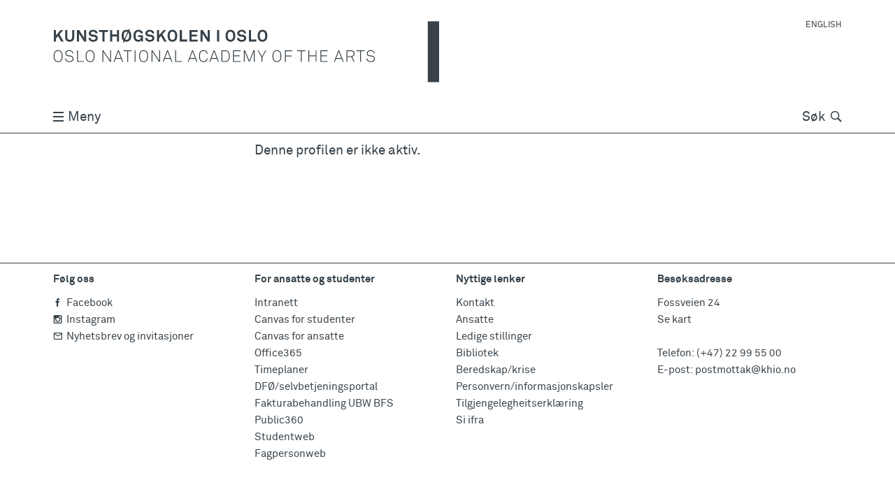

--- FILE ---
content_type: text/html; charset=utf-8
request_url: https://khio.no/ansatte/sigurd-schioth
body_size: 9015
content:
<!DOCTYPE html>
<html lang="nb" class="no-js">
  <head>
    <meta charset='utf-8'>
<meta name="viewport" content="width=device-width, initial-scale=1">
<title>Sigurd Schiøth - Kunsthøgskolen i Oslo</title>
<meta name="csrf-param" content="authenticity_token" />
<meta name="csrf-token" content="gCLi/LvhdUq9XPns9u7Fy7AGEK/lxo6Rfg8qGjYCXeliBZWTauuDATU6Tjt5lZrtYUmagsSNMsDkAd+L9+SV2g==" />

<script>
  if ("noModule" in HTMLScriptElement.prototype) {
    document.documentElement.classList.remove('no-js');
    document.documentElement.classList.add('js');
  }
</script>

  <meta name="description" content="Sigurd Schiøth, Konsulent. ">
  <meta property="og:description" content="Sigurd Schiøth, Konsulent. ">

<meta name="author" content="Kunsthøgskolen i Oslo | Oslo National Academy of the Arts">
<meta name="title" content="Sigurd Schiøth - Kunsthøgskolen i Oslo">
<meta property="image" content="/meta-icon-512x512.png">
<meta name="turbo-cache-control" content="no-preview">

<meta property="og:title" content="Sigurd Schiøth - Kunsthøgskolen i Oslo">
<meta property="og:url" content="https://khio.no/ansatte/sigurd-schioth">
<meta property="og:locale" content="nb">
<meta property="og:type" content="website">

<meta name="twitter:card" content="summary_large_image">
<meta name="twitter:site" content="@khiotweet">
<meta name="twitter:creator" content="@khiotweet">


<script src="/vite/assets/globals-c77c5080.js" crossorigin="anonymous" type="module"></script><link rel="modulepreload" href="/vite/assets/index-d306208c.js" as="script" crossorigin="anonymous"><link rel="stylesheet" media="all" href="/vite/assets/globals-fc336260.css" />
<script src="/vite/assets/carousel-635521ac.js" crossorigin="anonymous" type="module"></script><link rel="stylesheet" media="screen" href="/vite/assets/carousel-a9b57a9a.css" />


<link rel="icon" href="/favicon.ico" sizes="any">
<link rel="icon" href="/favicon.svg" type="image/svg+xml">
<link rel="apple-touch-icon" href="/apple-touch-icon.png">
<link rel="manifest" href="/manifest.webmanifest">
<meta name="theme-color" content="#ffffff">


  </head>
  <body
    data-controller="topmenu vanilla-lazy external-links sticky-mini-home-button"
    data-action="beforeprint@window->vanilla-lazy#preparePrint"
    class="employee" id="staff-page"
    data-topmenu-open-class="menu-open">
        <div id="browser-warning" class="browser-warning warning" data-nosnippet>
  <div class="container cf">
    <div class="col eight">
        <p>Nettleseren støttes ikke av khio.no, og siden kan vises feil. Vennligst oppgrader til en moderne nettleser. Hvis dette ikke er mulig, prøv å skru av javascript. Siden vil bli da enklere, men for det meste fungere.</p>
        <details><summary>Støttede nettlesere:</summary> Chrome 130, Firefox (Android) 130, Android WebView 130, Chrome 130, Chrome 129, Chrome 128, Chrome 127, Chrome 109, Edge 130, Edge 129, Edge 128, Firefox 132, Firefox 131, Firefox 130, Firefox 91, Firefox 78, Safari/Chrome (iOS) 18.0, Safari/Chrome (iOS) 17.6-17.7, Safari/Chrome (iOS) 17.5, Safari/Chrome (iOS) 16.6-16.7, Safari/Chrome (iOS) 15.6-15.8, Opera Mobile 80, Opera 114, Opera 113, Safari (MacOS) 18.0, Safari (MacOS) 17.6, Samsung 26, Samsung 25</details>
    </div>
  </div>
</div>
<div id="js-disabled" class="js-disabled warning" data-nosnippet>
  <div class="container cf">
    <div class="col eight">
        <p>Javascript er skrudd av. khio.no bør fungere, men med et enklere grensesnitt.</p>
    </div>
  </div>
</div>

    <div class="wrapper staff-page   tjenester-sikkerhet-infrastruktur tjenester-sikkerhet-infrastruktur-page  "
         id="top">
      <span style="display: none;">
  <svg version="1.1" xmlns="http://www.w3.org/2000/svg" xmlns:xlink="http://www.w3.org/1999/xlink">
    <defs>
      <symbol id="primary-logo" viewBox="0 0 1024 162.72">
        <title>khio logo</title>
        <path class="name" d="M20.992,105.916c-1.906,1.822-4.555,3.119-7.891,3.119c-3.344,0-5.984-1.297-7.898-3.119 c-3.469-3.342-3.859-8.422-3.859-12.844s0.391-9.459,3.859-12.801c1.914-1.822,4.555-3.121,7.898-3.121 c3.336,0,5.984,1.299,7.891,3.121c3.477,3.342,3.867,8.379,3.867,12.801S24.469,102.574,20.992,105.916z M19.344,81.748 c-1.602-1.562-3.859-2.389-6.242-2.389s-4.648,0.826-6.25,2.389c-3.039,2.908-3.164,7.68-3.164,11.324s0.125,8.459,3.164,11.367 c1.602,1.562,3.867,2.389,6.25,2.389s4.641-0.826,6.242-2.389c3.039-2.908,3.172-7.723,3.172-11.367S22.383,84.656,19.344,81.748z M105.883,105.916c-1.914,1.822-4.555,3.119-7.898,3.119c-3.336,0-5.984-1.297-7.898-3.119 c-3.469-3.342-3.859-8.422-3.859-12.844s0.391-9.459,3.859-12.801c1.914-1.822,4.562-3.121,7.898-3.121 c3.344,0,5.984,1.299,7.898,3.121c3.469,3.342,3.859,8.379,3.859,12.801S109.352,102.574,105.883,105.916z M104.227,81.748 c-1.602-1.562-3.859-2.389-6.242-2.389c-2.391,0-4.641,0.826-6.25,2.389c-3.031,2.908-3.165,7.68-3.165,11.324 s0.133,8.459,3.165,11.367c1.609,1.562,3.859,2.389,6.25,2.389c2.383,0,4.641-0.826,6.242-2.389 c3.039-2.908,3.172-7.723,3.172-11.367S107.266,84.656,104.227,81.748z M51.703,106.043c-2.086,2.039-5.164,2.992-8.719,2.992c-3.516,0-6.547-1.121-8.594-3.293 c-1.516-1.605-2.555-3.777-2.773-6.117h2.344c0.211,1.82,1.078,3.516,2.258,4.729c1.641,1.689,4.203,2.516,6.766,2.516 c2.648,0,5.296-0.693,6.984-2.299c1.086-1.043,1.82-2.473,1.82-4.428c0-2.949-2.297-5.508-5.984-5.984l-5.727-0.736 c-4.336-0.566-7.555-3.039-7.555-7.77c0-2.559,1.132-4.381,2.695-5.811c1.906-1.736,4.726-2.691,7.586-2.691 c3.305,0,6.601,1.342,8.336,3.385c1.297,1.516,2.164,3.121,2.344,5.334h-2.297c-0.219-1.562-0.703-2.732-1.695-3.904 c-1.344-1.646-3.859-2.646-6.688-2.646c-2.211,0-4.336,0.566-5.86,1.863c-1.164,1.043-2.07,2.475-2.07,4.471 c0,3.645,2.602,5.031,5.422,5.381l5.812,0.736c4.766,0.609,8.023,4.035,8.023,8.373C54.133,102.834,53.133,104.613,51.703,106.043z M63.422,108.475V77.713h2.25v28.639h15.961v2.123H63.422z M247.836,105.916c-1.906,1.822-4.555,3.119-7.891,3.119c-3.343,0-5.992-1.297-7.898-3.119 c-3.469-3.342-3.859-8.422-3.859-12.844s0.391-9.459,3.859-12.801c1.906-1.822,4.555-3.121,7.898-3.121 c3.336,0,5.985,1.299,7.891,3.121c3.469,3.342,3.867,8.379,3.867,12.801S251.305,102.574,247.836,105.916z M246.195,81.748 c-1.617-1.562-3.867-2.389-6.25-2.389c-2.39,0-4.648,0.826-6.25,2.389c-3.046,2.908-3.171,7.68-3.171,11.324 s0.125,8.459,3.171,11.367c1.602,1.562,3.86,2.389,6.25,2.389c2.383,0,4.633-0.826,6.25-2.389c3.032-2.908,3.157-7.723,3.157-11.367 S249.227,84.656,246.195,81.748z M150.812,108.475L132.984,81.23v27.244h-2.258V77.713h2.554l17.883,27.203V77.713h2.211v30.762H150.812z M183.617,108.475l-3.125-8.113h-14.867l-3.047,8.113h-2.336l11.664-30.762h2.219l11.789,30.762H183.617z M172.992,80.838 l-6.555,17.398h13.242L172.992,80.838z M281.219,108.475L263.383,81.23v27.244h-2.258V77.713h2.57l17.868,27.203V77.713h2.211v30.762H281.219z M314.031,108.475l-3.125-8.113h-14.882l-3.039,8.113h-2.336l11.664-30.762h2.218l11.797,30.762H314.031z M303.398,80.838 l-6.555,17.398h13.234L303.398,80.838z M198.93,79.885v28.59h-2.258v-28.59h-9.758v-2.172h21.82v2.172H198.93z M216.297,108.475V77.713h2.297v30.762H216.297z M323.766,108.475V77.713h2.258v28.639h15.961v2.123H323.766z M768.477,108.475l-3.133-8.113h-14.875l-3.039,8.113h-2.344l11.664-30.762h2.227l11.789,30.762H768.477z M757.844,80.838 l-6.555,17.398h13.242L757.844,80.838z M380.438,108.475l-3.118-8.113h-14.882l-3.039,8.113h-2.344l11.68-30.762h2.203l11.805,30.762H380.438z M369.812,80.838 l-6.547,17.398H376.5L369.812,80.838z M398.906,109.035c-2.953,0-5.992-1.213-8.117-3.336c-3.297-3.342-3.602-8.246-3.602-12.627s0.305-9.242,3.602-12.584 c2.125-2.125,5.164-3.338,8.117-3.338c6.118,0,10.454,4.297,10.93,9.979h-2.344c-0.391-4.555-3.727-7.77-8.586-7.77 c-2.742,0-4.812,0.959-6.468,2.648c-2.773,2.865-2.898,7.379-2.898,11.064c0,3.688,0.164,8.242,2.945,11.107 c1.695,1.736,3.859,2.648,6.421,2.648c4.86,0,8.196-3.211,8.586-7.771h2.344C409.359,104.74,405.023,109.035,398.906,109.035z M437.641,108.475l-3.125-8.113h-14.883l-3.039,8.113h-2.344l11.664-30.762h2.211l11.812,30.762H437.641z M427,80.838 l-6.547,17.398h13.234L427,80.838z M464.758,105.439c-1.82,1.775-4.516,3.035-7.766,3.035h-10.195V77.713h10.195c3.25,0,5.945,1.26,7.766,3.039 c3.391,3.252,3.727,8.025,3.727,12.32S468.148,102.182,464.758,105.439z M463.109,82.225c-1.562-1.473-3.82-2.299-6.117-2.299 h-7.945v26.334h7.945c2.297,0,4.555-0.82,6.117-2.297c2.859-2.775,3.078-7.203,3.078-10.891 C466.188,89.387,465.969,84.959,463.109,82.225z M477.352,108.475V77.713h19.695v2.172h-17.398V91.16h15.32v2.172h-15.32v12.971h17.398v2.172H477.352z M532.617,108.475v-27.51l-11.234,27.076h-2l-11.234-26.859v27.293h-2.204V77.713h3.157l11.375,27.334l11.148-27.334h3.219 v30.762H532.617z M555.055,96.281v12.193h-2.203V96.281l-10.641-18.568h2.43l9.375,16.355l9.375-16.355h2.297L555.055,96.281z M601.625,105.916c-1.906,1.822-4.555,3.119-7.891,3.119c-3.336,0-5.984-1.297-7.891-3.119 c-3.477-3.342-3.867-8.422-3.867-12.844s0.391-9.459,3.867-12.801c1.906-1.822,4.555-3.121,7.891-3.121 c3.335,0,5.984,1.299,7.891,3.121c3.477,3.342,3.867,8.379,3.867,12.801S605.102,102.574,601.625,105.916z M599.984,81.748 c-1.609-1.562-3.867-2.389-6.25-2.389s-4.641,0.826-6.25,2.389c-3.023,2.908-3.165,7.68-3.165,11.324s0.141,8.459,3.165,11.367 c1.609,1.562,3.867,2.389,6.25,2.389s4.641-0.826,6.25-2.389c3.031-2.908,3.164-7.723,3.164-11.367S603.016,84.656,599.984,81.748z M617.211,79.885V91.77h15.312v2.172h-15.312v14.533h-2.258V77.713h19.258v2.172H617.211z M659.602,79.885v28.59h-2.25v-28.59h-9.758v-2.172h21.82v2.172H659.602z M696.406,108.475v-15.1h-17.18v15.1h-2.258V77.713h2.258V91.16h17.18V77.713h2.258v30.762H696.406z M709.086,108.475V77.713h19.703v2.172h-17.398V91.16h15.312v2.172h-15.312v12.971h17.398v2.172H709.086z M793.406,94.811l6.258,13.664h-2.477l-6.031-13.104h-10.719v13.104h-2.258V77.713h11.242c6.727,0,10.367,3.518,10.367,8.85 C799.789,90.6,797.273,93.766,793.406,94.811z M789.422,79.842h-8.984v13.447h8.984c5.07,0,8.031-2.34,8.031-6.727 C797.453,82.184,794.492,79.842,789.422,79.842z M816.859,79.885v28.59h-2.258v-28.59h-9.766v-2.172h21.828v2.172H816.859z M851.258,106.043c-2.086,2.039-5.164,2.992-8.727,2.992c-3.5,0-6.547-1.121-8.586-3.293 c-1.523-1.605-2.562-3.777-2.773-6.117h2.336c0.227,1.82,1.086,3.516,2.258,4.729c1.656,1.689,4.211,2.516,6.766,2.516 c2.648,0,5.297-0.693,6.992-2.299c1.086-1.043,1.82-2.473,1.82-4.428c0-2.949-2.297-5.508-5.992-5.984l-5.727-0.736 c-4.336-0.566-7.547-3.039-7.547-7.77c0-2.559,1.133-4.381,2.695-5.811c1.906-1.736,4.727-2.691,7.586-2.691 c3.297,0,6.594,1.342,8.328,3.385c1.305,1.516,2.172,3.121,2.352,5.334h-2.305c-0.219-1.562-0.688-2.732-1.688-3.904 c-1.352-1.646-3.867-2.646-6.688-2.646c-2.219,0-4.336,0.566-5.859,1.863c-1.172,1.043-2.078,2.475-2.078,4.471 c0,3.645,2.602,5.031,5.422,5.381l5.812,0.736c4.773,0.609,8.031,4.035,8.031,8.373 C853.688,102.834,852.688,104.613,851.258,106.043z M21.266,54.238l-8.328-14.533l-5.297,6.201v8.332H2.047V23.477h5.594v14.189l12.273-14.189h6.82l-9.891,11.625 l11.016,19.137H21.266z M43.875,54.801c-7.945,0-12.062-5.033-12.062-12.363V23.477h5.593v18.871c0,4.387,2,7.379,6.469,7.379 c4.469,0,6.461-2.992,6.461-7.379V23.477h5.594v18.961C55.93,49.768,51.812,54.801,43.875,54.801z M81.938,54.238l-13.32-21.127v21.127h-5.516V23.477h5.945l13.141,20.826V23.477h5.516v30.762H81.938z M115.859,51.506c-2.352,2.34-5.945,3.295-9.727,3.295c-3.25,0-6.672-0.869-9.195-3.168c-1.82-1.646-3.211-4.248-3.211-7.156 h5.734c0,1.516,0.688,2.861,1.594,3.771c1.305,1.303,3.39,1.652,5.164,1.652c2.125,0,4.172-0.434,5.344-1.652 c0.695-0.736,1.211-1.473,1.211-2.949c0-2.258-1.734-3.295-3.641-3.645c-2.086-0.387-4.773-0.477-6.813-0.82 c-4.257-0.695-7.812-3.475-7.812-8.592c0-2.432,1.086-4.471,2.687-6.074c2.04-1.998,5.422-3.258,9.024-3.258 c3.305,0,6.516,1.043,8.601,2.998c1.821,1.73,3.079,3.988,3.118,6.551h-5.727c-0.039-1.086-0.609-2.256-1.344-3.039 c-1-1.039-3.039-1.648-4.688-1.648c-1.735,0-3.727,0.393-4.992,1.689c-0.648,0.695-1.039,1.479-1.039,2.607 c0,1.996,1.305,3.033,3.125,3.342c1.953,0.301,4.68,0.518,6.68,0.777c4.602,0.652,8.469,3.645,8.469,8.893 C118.422,47.947,117.367,49.986,115.859,51.506z M136.398,28.684v25.555h-5.602V28.684h-9.109v-5.207h23.82v5.207H136.398z M169.375,54.238V40.834h-12.633v13.404h-5.594V23.477h5.594v12.018h12.633V23.477h5.586v30.762H169.375z M234.633,54.238l-0.656-3.385c-0.907,1.779-3.859,3.904-7.719,3.947c-3.563,0.047-6.727-0.869-9.156-3.428 c-3.211-3.342-3.992-7.463-3.992-12.494s0.648-9.025,3.992-12.367c2.336-2.342,5.852-3.602,9.156-3.602 c3.766,0,7.023,1.393,9.109,3.516c1.516,1.562,2.641,3.518,2.82,6.203h-5.734c-0.086-1.213-0.688-2.039-1.336-2.818 c-1.094-1.26-2.781-1.863-4.906-1.863c-1.773,0-3.82,0.777-5.039,2.08c-2.117,2.215-2.383,6.033-2.383,8.852 c0,2.822,0.305,6.77,2.43,8.982c1.211,1.303,3.219,1.949,4.992,1.949c1.992,0,3.562-0.693,4.602-1.779 c1.641-1.732,1.992-3.645,1.992-5.984h-7.336V37.4h12.766v16.838H234.633z M266.055,51.506c-2.336,2.34-5.938,3.295-9.711,3.295c-3.258,0-6.688-0.869-9.195-3.168 c-1.829-1.646-3.219-4.248-3.219-7.156h5.726c0,1.516,0.696,2.861,1.61,3.771c1.304,1.303,3.383,1.652,5.156,1.652 c2.133,0,4.164-0.434,5.344-1.652c0.688-0.736,1.219-1.473,1.219-2.949c0-2.258-1.742-3.295-3.648-3.645 c-2.086-0.387-4.773-0.477-6.812-0.82c-4.25-0.695-7.812-3.475-7.812-8.592c0-2.432,1.086-4.471,2.695-6.074 c2.039-1.998,5.422-3.258,9.016-3.258c3.305,0,6.516,1.043,8.594,2.998c1.82,1.73,3.086,3.988,3.133,6.551h-5.743 c-0.039-1.086-0.601-2.256-1.328-3.039c-1.008-1.039-3.047-1.648-4.695-1.648c-1.734,0-3.727,0.393-4.992,1.689 c-0.641,0.695-1.039,1.479-1.039,2.607c0,1.996,1.304,3.033,3.125,3.342c1.953,0.301,4.688,0.518,6.679,0.777 c4.602,0.652,8.461,3.645,8.461,8.893C268.617,47.947,267.578,49.986,266.055,51.506z M294.516,54.238l-8.336-14.533l-5.289,6.201v8.332h-5.602V23.477h5.602v14.189l12.281-14.189h6.812l-9.898,11.625 l11.023,19.137H294.516z M325.297,51.33c-2.336,2.342-5.547,3.471-8.844,3.471c-3.305,0-6.516-1.129-8.852-3.471 c-3.336-3.342-3.907-7.42-3.907-12.451s0.571-9.152,3.907-12.494c2.336-2.348,5.547-3.475,8.852-3.475 c3.297,0,6.508,1.127,8.844,3.475c3.352,3.342,3.914,7.463,3.914,12.494S328.648,47.988,325.297,51.33z M321.305,30.027 c-1.203-1.303-3.078-2.039-4.852-2.039c-1.781,0-3.648,0.736-4.859,2.039c-2.133,2.215-2.211,6.033-2.211,8.852 c0,2.822,0.078,6.594,2.211,8.809c1.211,1.303,3.078,2.039,4.859,2.039c1.773,0,3.648-0.736,4.852-2.039 c2.133-2.215,2.219-5.986,2.219-8.809C323.523,36.061,323.438,32.242,321.305,30.027z M335.977,54.238V23.477h5.593v25.471h14.282v5.291H335.977z M361.695,54.238V23.477h21.907v5.074h-16.312v7.16h14.367v5.031h-14.367v8.422h16.312v5.074H361.695z M409.672,54.238l-13.328-21.127v21.127h-5.508V23.477h5.945l13.149,20.826V23.477h5.508v30.762H409.672z M479.266,51.33c-2.344,2.342-5.555,3.471-8.844,3.471c-3.305,0-6.516-1.129-8.852-3.471 c-3.335-3.342-3.906-7.42-3.906-12.451s0.57-9.152,3.906-12.494c2.336-2.348,5.547-3.475,8.852-3.475c3.289,0,6.5,1.127,8.844,3.475 c3.344,3.342,3.906,7.463,3.906,12.494S482.609,47.988,479.266,51.33z M475.273,30.027c-1.211-1.303-3.079-2.039-4.852-2.039 c-1.781,0-3.648,0.736-4.859,2.039c-2.133,2.215-2.211,6.033-2.211,8.852c0,2.822,0.078,6.594,2.211,8.809 c1.211,1.303,3.078,2.039,4.859,2.039c1.773,0,3.641-0.736,4.852-2.039c2.125-2.215,2.219-5.986,2.219-8.809 C477.492,36.061,477.398,32.242,475.273,30.027z M509.828,51.506c-2.352,2.34-5.953,3.295-9.719,3.295c-3.258,0-6.688-0.869-9.204-3.168 c-1.82-1.646-3.211-4.248-3.211-7.156h5.727c0,1.516,0.695,2.861,1.602,3.771c1.305,1.303,3.391,1.652,5.164,1.652 c2.125,0,4.172-0.434,5.343-1.652c0.696-0.736,1.219-1.473,1.219-2.949c0-2.258-1.742-3.295-3.648-3.645 c-2.086-0.387-4.773-0.477-6.812-0.82c-4.258-0.695-7.805-3.475-7.805-8.592c0-2.432,1.078-4.471,2.68-6.074 c2.039-1.998,5.422-3.258,9.023-3.258c3.305,0,6.516,1.043,8.593,2.998c1.821,1.73,3.086,3.988,3.125,6.551h-5.726 c-0.047-1.086-0.61-2.256-1.336-3.039c-1.008-1.039-3.047-1.648-4.695-1.648c-1.734,0-3.743,0.393-4.993,1.689 c-0.648,0.695-1.039,1.479-1.039,2.607c0,1.996,1.305,3.033,3.125,3.342c1.953,0.301,4.688,0.518,6.68,0.777 c4.602,0.652,8.461,3.645,8.461,8.893C512.383,47.947,511.336,49.986,509.828,51.506z M519.25,54.238V23.477h5.594v25.471h14.273v5.291H519.25z M564.25,51.33c-2.344,2.342-5.555,3.471-8.852,3.471c-3.297,0-6.508-1.129-8.852-3.471 c-3.336-3.342-3.906-7.42-3.906-12.451s0.57-9.152,3.906-12.494c2.344-2.348,5.555-3.475,8.852-3.475 c3.296,0,6.507,1.127,8.852,3.475c3.344,3.342,3.906,7.463,3.906,12.494S567.594,47.988,564.25,51.33z M560.266,30.027 c-1.219-1.303-3.094-2.039-4.867-2.039s-3.648,0.736-4.859,2.039c-2.125,2.215-2.211,6.033-2.211,8.852 c0,2.822,0.086,6.594,2.211,8.809c1.211,1.303,3.086,2.039,4.859,2.039s3.648-0.736,4.867-2.039 c2.117-2.215,2.203-5.986,2.203-8.809C562.469,36.061,562.383,32.242,560.266,30.027z M203.359,26.385c-0.454-0.451-0.938-0.842-1.445-1.203l1.719-3.771l-2.398-1.086l-1.633,3.582 c-1.594-0.658-3.336-0.996-5.094-0.996c-3.297,0-6.508,1.127-8.852,3.475c-3.343,3.342-3.906,7.463-3.906,12.494 s0.562,9.109,3.906,12.451c0.329,0.33,0.672,0.621,1.024,0.9l-1.812,3.963l2.438,1.127l1.688-3.701 c1.703,0.789,3.586,1.182,5.516,1.182c3.297,0,6.508-1.129,8.852-3.471c3.344-3.342,3.906-7.42,3.906-12.451 S206.703,29.727,203.359,26.385z M187.43,38.879c0-2.818,0.086-6.637,2.219-8.852c1.219-1.303,3.078-2.039,4.859-2.039 c0.992,0,2,0.25,2.922,0.684l-8.344,18.295C187.516,44.721,187.43,41.416,187.43,38.879z M199.359,47.688 c-1.204,1.303-3.07,2.039-4.852,2.039c-1.148,0-2.32-0.34-3.336-0.906l8.414-18.516c1.891,2.244,2,5.861,2,8.574 C201.586,41.701,201.492,45.473,199.359,47.688z " />
        <rect class="name" y="23.477" x="434.81" height="30.762" width="5.688" />
        <rect class="divider" x="993.94" height="162.71" width="30.062" />
        <rect class="artboard" width="1024" height="162.72" fill="none" />
      </symbol>
    </defs>
  </svg>
  
  
  
  
  
</span>

      <header class="header">
        <nav class="container cf" data-sticky-mini-home-button-target="logo">
  <a class="logo" title="Hjem" href="/">
    <div class="col four">
      <div class="primary">
        <svg role="img" aria-label="Secondary logo" class="logo-svg" viewBox="0 0 1024 162.72">
          <use xlink:href="#primary-logo"></use>
        </svg>
      </div>
    </div>
    <div class="col four logo-hide">
      <div class="secondary">
        <svg role="img" aria-label="Secondary logo" class="logo-svg" viewBox="0 0 1024 162.72">
          <use xlink:href="#secondary-logo"></use>
        </svg>
      </div>
    </div>
</a>  <div class="language micro uppercase mobile-hide">
    
    <a class="norsk active" href="/ansatte/sigurd-schioth">Norsk</a>

    <a class="english" href="/en/staff/sigurd-schioth">English</a>

  </div>
</nav>

      </header>

      <nav class="menu-wrapper">
        <div
  data-sticky-mini-home-button-target="menu"
  class="sticky-menu stuck">
  <div class="menu-bar">
    <div class="container cf">
      <div class="col four-four">
        <button
          class="link-style burger-button"
          value="Toggle menu"
          type="button"
          data-action="click->topmenu#toggleNav">
          <span class="burger">
            <span class="bars"></span>
          </span>
          Meny
        </button>
        <a class="home-link right mobile-hide" tabindex="-1" data-sticky-mini-home-button-target="button" title="Hjem" href="/">Hjem</a>
      </div>
      <div class="col four-four">
        <form class="search-form site-search" action="/search" accept-charset="UTF-8" method="get"><input name="utf8" type="hidden" value="&#x2713;" />                     <input type="search" name="query" id="query" data-controller="blur-input" data-action="keyup-&gt;blur-input#blurInput" class="site-search-input" placeholder="Skriv her og trykk enter" required="required" minlength="2" spellcheck="false" autocomplete="off" />
          <label for="query" class="">Søk</label>
          <button type="submit" class="search-submit link-style">
            <span class="visually-hidden">Søk</span>
            <span class="icon-search"></span>
          </button>
</form>      </div>
    </div>
  </div>

  <div
    data-topmenu-target="menu"
    data-action="keyup@window->topmenu#closeWithEsc"
    class="menu">
    <ul class="container cf small">
          <li class="col two submenu"><a data-action="click-&gt;topmenu#submenuToggle" href="/studier">Studier</a>
            <ul>
                  <li><a href="https://khio.no/studieprogrammer">Studieprogrammer</a></li>
                  <li><a href="/studier/sok-opptak">Søk opptak</a></li>
                  <li><a href="/studier/student-exchange">Student exchange</a></li>
                  <li><a href="/studier/studiestart">Studiestart</a></li>
                  <li><a href="https://khio.no/avdelinger">Om fagavdelingene</a></li>
            </ul>
          </li>
          <li class="col two submenu"><a data-action="click-&gt;topmenu#submenuToggle" href="/forskning">Forskning</a>
            <ul>
                  <li><a href="/forskning/kunstnerisk-utviklingsarbeid-og-forskning">Kunstnerisk utviklingsarbeid og forskning </a></li>
                  <li><a href="/forskning/doktorgradsprogram">Doktorgradsprogram</a></li>
                  <li><a href="/forskning/dokumentasjon">Dokumentasjon</a></li>
                  <li><a href="/forskning/formidling">Formidling</a></li>
                  <li><a href="https://khio.no/en/events/2012">Kunstnerisk forskningsuke 2025</a></li>
                  <li><a href="/forskning/internasjonalt">Internasjonalt</a></li>
            </ul>
          </li>
          <li class="col two submenu"><a data-action="click-&gt;topmenu#submenuToggle" href="/events">Arrangementer</a>
            <ul>
                  <li><a href="/events">Arrangementskalender</a></li>
                  <li><a href="/arrangementer/tegneskolen-200-ar">Tegneskolen 200 år</a></li>
                  <li><a href="/arrangementer/seminarserier">Seminarserier</a></li>
            </ul>
          </li>
          <li class="col two submenu"><a data-action="click-&gt;topmenu#submenuToggle" href="/om-kunsthogskolen-i-oslo">Om Kunsthøgskolen i Oslo</a>
            <ul>
                  <li><a href="/om-kunsthogskolen-i-oslo/aktuelt">Aktuelt</a></li>
                  <li><a href="/ansatte">Ansatte</a></li>
                  <li><a href="/om-kunsthogskolen-i-oslo/organisasjon">Organisasjon</a></li>
                  <li><a href="/om-kunsthogskolen-i-oslo/rad-og-utval">Råd og utval</a></li>
                  <li><a href="/om-kunsthogskolen-i-oslo/atelierhuset-i-arcueil">Atelierhuset i Arcueil</a></li>
                  <li><a href="/om-kunsthogskolen-i-oslo/bibliotek">Bibliotek</a></li>
                  <li><a href="/om-kunsthogskolen-i-oslo/verkstader">Verkstader</a></li>
                  <li><a href="/om-kunsthogskolen-i-oslo/galleri-og-scener">Galleri og scener</a></li>
                  <li><a href="/om-kunsthogskolen-i-oslo/presse">Presse</a></li>
                  <li><a href="/om-kunsthogskolen-i-oslo/kontaktinfo">Kontaktinfo</a></li>
            </ul>
          </li>
      <li class="language regular uppercase desktop-hide">
        
    <a class="norsk active" href="/ansatte/sigurd-schioth">Norsk</a>

    <a class="english" href="/en/staff/sigurd-schioth">English</a>

      </li>
    </ul>
  </div>
</div>

      </nav>

      <main data-controller="transitions" data-action="turbo:before-render@document->transitions#afterClick turbo:render@document->transitions#afterLoad">
        
<article class="container cf">
  <div class="col two"></div>
  <section class="content">
    <div class="col six">
      <p>Denne profilen er ikke aktiv.</p>
    </div>
  </section>

      </main>

      <footer class="site-footer">
        <nav class="container cf small">


      <div class="col two">
        <h6>Følg oss</h6>
        <ul><li><a href="http://facebook.com/kunsthogskolenioslo" target="_blank"><span class="icon-facebook"></span>Facebook</a>
</li>
<li><a href="http://instagram.com/khio" target="_blank"><span class="icon-instagram"></span>Instagram</a>
</li>
      <li>
          <a href="/nyhetsbrev"><span class="icon-mail"></span>Nyhetsbrev og invitasjoner</a>
      </li>
    </ul>
      </div>
      <div class="col two">
        <h6>For ansatte og studenter</h6>
        <ul><li><a href="/intranett">Intranett</a>
</li>
<li><a href="/canvas">Canvas for studenter</a>
</li>
<li><a href="/intranett/for-ansatte/it#canvas" title="/intranett/for-ansatte/it#canvas">Canvas for ansatte</a>
</li>
<li><a href="https://portal.office.com/" target="_blank">Office365</a>
</li>
<li><a href="/intranett/for-studenter/studieinformasjon#timeplan">Timeplaner</a>
</li>
<li><a href="https://login.dfo.no/?idp=feide" target="_blank">DFØ/selvbetjeningsportal</a>
</li>
<li><a href="https://khio.ubw.educloud.no/ubwkhio/" title="https://khio.ubw.educloud.no/ubwkhio/">Fakturabehandling UBW BFS</a>
</li>
<li><a href="https://khio.public360online.com" target="_blank">Public360</a>
</li>
<li><a href="/studentweb" title="/studentweb">Studentweb</a>
</li><li><a href="https://fsweb.no/fagpersonweb/" title="https://fsweb.no/fagpersonweb/">Fagpersonweb</a>
</li>
</ul>
      </div>
      <div class="col two">
        <h6>Nyttige lenker</h6>
        <ul><li><a href="/om-kunsthogskolen-i-oslo/kontaktinfo">Kontakt</a>
</li>
<li><a href="/om-kunsthogskolen-i-oslo/ansatte">Ansatte</a>
</li>
<li><a href="/om-kunsthogskolen-i-oslo/organisasjon#ledige-stillingar">Ledige stillinger</a>
</li>
<li><a href="/bibliotek">Bibliotek</a>
</li>
<li><a href="/om-kunsthogskolen-i-oslo/organisasjon#beredskap-krise">Beredskap/krise</a>
</li>
<li><a href="/om-kunsthogskolen-i-oslo/personvern">Personvern/informasjonskapsler</a>
</li>
<li><a href="https://uustatus.no/nn/erklaringer/publisert/5d3bbf44-0384-4126-a172-21482ad0ae83" title="https://uustatus.no/nn/erklaringer/publisert/5d3bbf44-0384-4126-a172-21482ad0ae83">Tilgjengelegheitserklæring</a>
</li>
<li><a href="https://www.sikresiden.no/sifra" title="https://www.sikresiden.no/sifra">Si ifra </a>
</li>
</ul>
      </div>
      <div class="col two">
        <h6>Besøksadresse</h6>
        <ul><li>Fossveien 24</li>
<li><a href="https://www.google.com/maps/place/Fossveien+24,+0551+Oslo,+Norway/@59.9253427,10.7547566,17z/data=!3m1!4b1!4m2!3m1!1s0x46416e6f3cf28865:0x6178e3075032e6b?hl=en" target="_blank">Se kart</a>
</li>
<li><br />Telefon: <a href="tel:0047-22-99-55-00">(+47) 22 99 55 00</a>
</li>
<li>E-post: <a href="mailto:postmottak@khio.no">postmottak@khio.no</a>
</li>
</ul>
      </div>

  <div class="col eight">
    <a class="top-link icon-up" href="#top"><span class="visually-hidden">Til toppen</span></a>
  </div>
  <div class="col eight">
    <p class="micro">
      <a href="/">Kunsthøgskolen i Oslo</a> &copy; 2025<br>
      Nettside av Sletten &amp; Østvold / WJA
    </p>
  </div>
</nav>

      </footer>
    </div>

    <script>
      var IO = "IntersectionObserver" in window;
      var NOMODULE = "noModule" in HTMLScriptElement.prototype;
      if (!IO || !NOMODULE) {
        // Polyfill forEach
        if (window.NodeList && !NodeList.prototype.forEach) {
          NodeList.prototype.forEach = Array.prototype.forEach;
        }
        // Load all images immediately
        window.addEventListener('DOMContentLoaded', function (event) {
          document.querySelectorAll(".imgloader").forEach(function (el) {
            el.classList.add("loaded");
          });
          // Legacy content
          document.querySelectorAll(".eager").forEach(function (el) {
            el.classList.add("loaded");
          });
          document.querySelectorAll(".lazy").forEach(function (el) {
            el.src = el.getAttribute('data-src');
            el.classList.add(".loaded");
          });
        });
      }
    </script>
  </body>
</html>


--- FILE ---
content_type: text/css; charset=utf-8
request_url: https://khio.no/vite/assets/globals-fc336260.css
body_size: 9875
content:
@charset "UTF-8";/*!
 * Legal Disclaimer
 * These Fonts are licensed only for use on these domains and their subdomains:
 * khio.no
 * It is illegal to download or use them on other websites.
 * While the @font-face statements below may be modified by the client, this
 * disclaimer may not be removed.
 * Lineto.com, 2016
 */@font-face{font-family:icomoon;src:url(/vite/assets/icomoon-bb54eb8e.eot);src:url(/vite/assets/icomoon-bb54eb8e.eot?#iefix) format("embedded-opentype"),url(/vite/assets/icomoon-701efc26.woff) format("woff"),url(/vite/assets/icomoon-336d0ba5.svg#icomoon) format("svg"),url(/vite/assets/icomoon-026dd4f3.ttf) format("truetype");font-weight:400;font-style:normal}@font-face{font-family:Lineto Akkurat Pro;src:url(/vite/assets/lineto-akkurat-pro-bold-b2fab432.eot);src:url(/vite/assets/lineto-akkurat-pro-bold-b2fab432.eot?#iefix) format("embedded-opentype"),url(/vite/assets/lineto-akkurat-pro-bold-768dacc7.woff2) format("woff2"),url(/vite/assets/lineto-akkurat-pro-bold-95722239.woff) format("woff");font-weight:700;font-style:normal}@font-face{font-family:Lineto Akkurat Pro;src:url(/vite/assets/lineto-akkurat-pro-bolditalic-9c016858.eot);src:url(/vite/assets/lineto-akkurat-pro-bolditalic-9c016858.eot?#iefix) format("embedded-opentype"),url(/vite/assets/lineto-akkurat-pro-bolditalic-c2faa99b.woff2) format("woff2"),url(/vite/assets/lineto-akkurat-pro-bolditalic-33902d73.woff) format("woff");font-weight:700;font-style:italic}@font-face{font-family:Lineto Akkurat Pro;src:url(/vite/assets/lineto-akkurat-pro-italic-fccaaa74.eot);src:url(/vite/assets/lineto-akkurat-pro-italic-fccaaa74.eot?#iefix) format("embedded-opentype"),url(/vite/assets/lineto-akkurat-pro-italic-f495846d.woff2) format("woff2"),url(/vite/assets/lineto-akkurat-pro-italic-48d4b3d3.woff) format("woff");font-weight:400;font-style:italic}@font-face{font-family:Lineto Akkurat Pro;src:url(/vite/assets/lineto-akkurat-pro-light-0a834dcc.eot);src:url(/vite/assets/lineto-akkurat-pro-light-0a834dcc.eot?#iefix) format("embedded-opentype"),url(/vite/assets/lineto-akkurat-pro-light-5a972b1e.woff2) format("woff2"),url(/vite/assets/lineto-akkurat-pro-light-facee0b1.woff) format("woff");font-weight:300;font-style:normal}@font-face{font-family:Lineto Akkurat Pro;src:url(/vite/assets/lineto-akkurat-pro-lightitalic-90518f7a.eot);src:url(/vite/assets/lineto-akkurat-pro-lightitalic-90518f7a.eot?#iefix) format("embedded-opentype"),url(/vite/assets/lineto-akkurat-pro-lightitalic-c235c465.woff2) format("woff2"),url(/vite/assets/lineto-akkurat-pro-lightitalic-0690adeb.woff) format("woff");font-weight:300;font-style:italic}@font-face{font-family:Lineto Akkurat Pro;src:url(/vite/assets/lineto-akkurat-pro-regular-75109ef3.eot);src:url(/vite/assets/lineto-akkurat-pro-regular-75109ef3.eot?#iefix) format("embedded-opentype"),url(/vite/assets/lineto-akkurat-pro-regular-1abbadee.woff2) format("woff2"),url(/vite/assets/lineto-akkurat-pro-regular-60e086e8.woff) format("woff");font-weight:400;font-style:normal}@font-face{font-family:Lineto Akkurat Mono Pro;src:url(/vite/assets/lineto-akkuratmono-pro-regular-7f679eda.eot);src:url(/vite/assets/lineto-akkuratmono-pro-regular-7f679eda.eot?#iefix) format("embedded-opentype"),url(/vite/assets/lineto-akkuratmono-pro-regular-a6b77485.woff2) format("woff2"),url(/vite/assets/lineto-akkuratmono-pro-regular-30992e0f.woff) format("woff");font-weight:400;font-style:normal}a.logo{-webkit-tap-highlight-color:rgba(0,0,0,0)}a.logo:focus *{fill:#95a0a9}.primary,.secondary{padding:0 0 16%;position:relative;height:0;width:100%}.logo-svg{position:absolute;height:100%;width:100%;left:0;top:0}.primary,.secondary,.name{fill:#37424a;transition:fill .5s cubic-bezier(.4,0,.22,1)}.dans-page .primary,.dans-page .secondary{fill:#009de5}.bibliotek-page .primary,.bibliotek-page .secondary{fill:#4f324c}.design-page .primary,.design-page .secondary{fill:#e60082}.kunst-og-handverk-page .primary,.kunst-og-handverk-page .secondary{fill:#fd6300}.kunstakademiet-page .primary,.kunstakademiet-page .secondary{fill:#eb0000}.operahogskolen-page .primary,.operahogskolen-page .secondary{fill:#0046ad}.teaterhogskolen-page .primary,.teaterhogskolen-page .secondary{fill:#00ac3e}.logo:active .secondary,.logo:active .primary,.logo:hover .secondary,.logo:hover .primary{fill:#37424a}/*! normalize.css v8.0.1 | MIT License | github.com/necolas/normalize.css */html{line-height:1.15;-webkit-text-size-adjust:100%}body{margin:0}main{display:block}h1{font-size:2em;margin:.67em 0}hr{box-sizing:content-box;height:0;overflow:visible}pre{font-family:monospace,monospace;font-size:1em}a{background-color:transparent}abbr[title]{border-bottom:none;text-decoration:underline;-webkit-text-decoration:underline dotted;text-decoration:underline dotted}b,strong{font-weight:bolder}code,kbd,samp{font-family:monospace,monospace;font-size:1em}small{font-size:80%}sub,sup{font-size:75%;line-height:0;position:relative;vertical-align:baseline}img{border-style:none}button,input,optgroup,select,textarea{color:inherit;font-family:inherit;font-size:100%;line-height:1.15;margin:0}button,input{overflow:visible}button,select{text-transform:none}button,[type=button],[type=reset],[type=submit]{-webkit-appearance:button}button::-moz-focus-inner,[type=button]::-moz-focus-inner,[type=reset]::-moz-focus-inner,[type=submit]::-moz-focus-inner{border-style:none;padding:0}button:-moz-focusring,[type=button]:-moz-focusring,[type=reset]:-moz-focusring,[type=submit]:-moz-focusring{outline:1px dotted ButtonText}fieldset{padding:.35em .75em .625em}legend{box-sizing:border-box;color:inherit;display:table;max-width:100%;padding:0;white-space:normal}progress{vertical-align:baseline}textarea{overflow:auto}[type=checkbox],[type=radio]{box-sizing:border-box;padding:0}[type=number]::-webkit-inner-spin-button,[type=number]::-webkit-outer-spin-button{height:auto}[type=search]{-webkit-appearance:textfield;outline-offset:-2px}[type=search]::-webkit-search-decoration{-webkit-appearance:none}::-webkit-file-upload-button{-webkit-appearance:button;font:inherit}details{display:block}summary{display:list-item}template{display:none}[hidden]{display:none}figure{display:block;margin:0}.image-align-left{float:left;margin:0 6px 6px 0}.image-align-right{float:right;margin:0 0 6px 6px}select{font-style:normal;font-weight:400;display:block;width:100%;max-width:100%;height:46px;margin:0;padding:12px 18px;color:#37424a;font-size:15px;line-height:21px;background-color:#fff;background-image:url("data:image/svg+xml,%3Csvg xmlns='http://www.w3.org/2000/svg' width='292.4' height='292.4'%3E%3Cpath d='M 23.822071,65.769277 1.4713455,87.661232 146.52166,233.17032 291.1132,88.120003 269.22125,65.769277 146.52166,188.46887 Z' fill='%2337424a' /%3E%3C/svg%3E%0A"),linear-gradient(to bottom,#fff 0%,#fff 100%);background-repeat:no-repeat,repeat;background-position:right 1.18em top 52%,0 0;background-size:.9em auto,100%;border:1px solid #c3c9cd;cursor:pointer;-moz-appearance:none;-webkit-appearance:none;appearance:none}select::-ms-expand{display:none}select:hover{border-color:#37424a}select:focus{color:#37424a;border-color:#37424a;outline:none}select option{font-weight:400}select:disabled,select [aria-disabled=true]{color:graytext;background-image:url("data:image/svg+xml,%3C%3Fxml version='1.0' encoding='UTF-8' standalone='no'%3F%3E%3Csvg xmlns='http://www.w3.org/2000/svg' viewBox='0 0 100 100' width='100%25' height='100%25'%3E%3Cpath d='M 10.396011,14.644304 7.9552892,17.034929 23.794938,32.924675 39.584488,17.085027 37.193863,14.644304 23.794938,28.043229 Z' fill='%2337424a' /%3E%3C/svg%3E%0A"),linear-gradient(to bottom,#fff 0%,#fff 100%)}select:disabled:hover,select [aria-disabled=true]{border-color:#c3c9cd}@supports (-ms-ime-align: auto){select{padding:12px 15px}}_:-ms-input-placeholder,:root select{padding:12px 16px}@supports (-moz-appearance: none){select{padding:12px 14px}}.studies-component h4,h1,h2{margin:0;line-height:48px;font-size:42px}legend,h3,.lead p,p.lead,blockquote,blockquote p{margin:0;line-height:33px;font-size:23px}body,h4,blockquote cite,p{margin:0;line-height:27px;font-size:19px}.staff-search input,.employee-info,.selecter-selected,.selecter-item,.small,p.small,small,figcaption,h5,h6{margin:0;line-height:21px;font-size:15px}pre{padding:18px 24px;font-size:14px}.micro{margin:0;line-height:18px;font-size:12px}sub,sup{font-size:75%}sup{top:-.5em}sub{bottom:-.25em}@supports (-webkit-touch-callout: none){select,textarea,input{font-size:16px!important}}@media only screen and (max-width: 767px){h1,h2{line-height:33px;font-size:23px}.studies-component h4,.lead p,p.lead,legend,h3,blockquote,blockquote p{line-height:27px;font-size:19px}body,p,h4{line-height:21px;font-size:15px}table,.small,p.small,small,figcaption,h5,h6{line-height:18px;font-size:12px}.micro{line-height:15px;font-size:10px}}h1,h2{padding:24px 0}legend,h3{padding:0 0 33px}figcaption{padding:9px 0 21px}h4,p{padding:0 0 27px}h5,h6{padding:0 0 12px}p.micro{padding:0 0 9px}.teaser-title{padding:0 0 18px}.studies-component h4{padding:0 0 12px}.swiper-carousel p{padding:0}.teaser-calendar p.micro{padding:0 0 12px}.teaser-calendar h4{padding:9px 0 27px}.onepage .teaser-calendar h4,.teaser-news h4{padding:9px 0 6px}.teaser-news p.small{padding:0 0 21px}.calendar-event h3{padding:0 0 6px}.calendar-event p.small{padding:0 0 21px}.article-calendar p.micro,.news-event p.micro,.news-event h2{padding:0 0 12px}.employee-info ul{padding:6px 0 0}.waypoint h1{padding:27px 0 24px}.waypoint h2{padding:27px 0 0}.nav-filter{margin:17px 0 0}.intranet .item h3{padding:0}.site-footer li [class*=icon-]{position:relative;top:3px;left:-3px;line-height:0;font-size:19px}.content h3,legend{margin-top:-27px;padding:54px 0 27px}.content blockquote{padding:0 0 27px 27px}.content blockquote p:last-of-type{padding-bottom:0}.content blockquote cite{font-weight:400;font-style:normal}.content blockquote cite a{color:currentColor}.content blockquote cite:before{content:"– "}.content h4{padding:0}.content p{padding:0 0 27px}.content ul,.content ol{margin-left:36px;padding:0 0 27px}.content li{padding-left:9px}.content ul{list-style:disc}.content ol{list-style:decimal}.content ul ol,.content ul ul,.content ol ol,.content ol ul{padding-bottom:0}.content footer ul{margin:0}.content footer ul li{padding:0;list-style:none}.content figure+p,.content figure+.lead{padding-top:27px}.content a,.content a:hover{border-bottom:1px solid currentColor}details[open]{margin-bottom:27px}details[open]>:last-child{margin-bottom:0;padding-bottom:0}details+:not(details){margin-top:27px}details:last-of-type{margin-bottom:27px}.content summary{cursor:pointer}@media only screen and (max-width: 983px){h1{padding:12px 0 0}.waypoint h1{padding:0 0 24px}.waypoint h2{padding:27px 0}.nav-filter{margin:0}.site-footer li [class*=icon-]{position:relative;top:2px;left:-2px;font-size:15px}.content ul,.content ol{margin-left:27px}.content li{padding-left:3px}.employee-info ul,.inner-col h4{padding-top:0}}.regular,html,body,h2,button,input,select,textarea{font-style:normal;font-weight:400;font-family:Lineto Akkurat Pro,helvetica neue,helvetica,sans-serif}.italic,em{font-style:italic;font-weight:400}.employee-info li:first-child,.menu ul li.submenu>a,.bold,b,strong,blockquote,h1,legend,h3,h4,h5,h6,summary{font-style:normal;font-weight:700}strong em,b em,.bold em{font-style:italic;font-weight:700}.light{font-style:normal;font-weight:300}.light em{font-style:italic;font-weight:300}.mono,code,pre{font-family:Lineto Akkurat Mono Pro,courier,monospace;font-style:normal;font-weight:400}.menu li.submenu>a,.uppercase{text-transform:uppercase}abbr[title]{border-bottom:1px dotted}code,pre{color:currentColor}pre{border:1px solid currentColor;overflow-x:auto;white-space:pre;word-wrap:normal;page-break-inside:avoid}figcaption.micro{display:block;padding:2px 12px 0;text-align:right}.opener figcaption.micro{padding:2px 24px 0;text-align:left}@media only screen and (min-width: 984px){.opener figcaption.micro{padding:2px 24px 0 0;text-align:right}}.lightbox .image-wrapper:before,.selecter-selected:after,.pswp__button--zoom:before,.pswp--zoomed-in .pswp__button--zoom:before,.pswp--supports-fs .pswp__button--fs:before,.pswp--supports-fs.pswp__fs .pswp__button--fs:before,.search-form .search-reset,[class^=icon-],[class*=icon-]{font-family:icomoon;speak:none;font-style:normal;font-weight:400;font-variant:normal;text-transform:none;line-height:1;-webkit-font-smoothing:antialiased;-moz-osx-font-smoothing:grayscale;-webkit-backface-visibility:hidden;text-rendering:optimizeLegibility}.icon-zoom-out:before{content:"○"}.icon-zoom-in:before{content:"◎"}.icon-fullscreen:before{content:"⇱"}.icon-fullscreen-close:before{content:"⇲"}.icon-search:after{content:"🔍"}.icon-up:before{content:"⌃"}.icon-left:before{content:"〈"}.icon-right:before{content:"〉"}.icon-down:before{content:"⌄"}.icon-play:before{content:"►"}.icon-pause:before{content:"⏸"}.icon-stop:before{content:"■"}.icon-facebook:before{content:""}.icon-vimeo:before{content:""}.icon-linkedin:before{content:""}.icon-instagram:before{content:""}.icon-twitter:before{content:""}.icon-youtube:before{content:""}.icon-khio-icon:before{content:""}.icon-mail:before{content:"✉"}.icon-locked:before{content:"🔒"}.icon-unlocked:before{content:"🔓"}.icon-code:before{content:""}.icon-printer:before{content:"🖶"}a:focus,button:focus{color:#95a0a9}.bibliotek-page .site-search:hover .icon-search,.swiper-carousel .bibliotek-page h4,.bibliotek-page .menu li a:hover,.bibliotek-page .menu li a:active,.bibliotek-page .active,.bibliotek-page blockquote,.bibliotek-page h1,.bibliotek-page h2,.bibliotek-page a:hover,.bibliotek-page a:focus,.bibliotek-page a:active,.bibliotek-page button:focus,.bibliotek-page .link-style:hover,.bibliotek-page .sticky-nav a.active-nav{color:#4f324c}.bibliotek-page .site-footer,.bibliotek-page .menu,.bibliotek-page .menu ul li.submenu:before,.bibliotek-page .menu-bar{border-color:#4f324c}.bibliotek-page .search-form input:focus,.bibliotek-page .fitvid,.bibliotek-page .burger .bars,.bibliotek-page .image-wrapper:after,.bibliotek-page .menu ul li.submenu ul li,.bibliotek-page .home-link:after{background-color:#4f324c}.bibliotek-page .burger .bars,.bibliotek-page ::selection{background:#4f324c}.bibliotek-page ::selection{background:#4f324c}.design-page .site-search:hover .icon-search,.swiper-carousel .design-page h4,.design-page .menu li a:hover,.design-page .menu li a:active,.design-page .active,.design-page blockquote,.design-page h1,.design-page h2,.swiper-pagination-bullet-active.design-page,.swiper-pagination .design-page:hover,.design-page a:hover,.design-page a:focus,.design-page a:active,.design-page button:focus,.design-page .link-style:hover,.design-page .sticky-nav a.active-nav{color:#e60082}.design-page .site-footer,.design-page .menu,.design-page .menu ul li.submenu:before,.design-page .menu-bar{border-color:#e60082}.design-page .search-form input:focus,.design-page .fitvid,.design-page .burger .bars,.design-page .image-wrapper:after,.design-page .menu ul li.submenu ul li,.design-page .home-link:after{background-color:#e60082}.design-page .burger .bars,.design-page ::selection{background:#e60082}.design-page ::selection{background:#e60082}.kunst-og-handverk-page .site-search:hover .icon-search,.swiper-carousel .kunst-og-handverk-page h4,.kunst-og-handverk-page .menu li a:hover,.kunst-og-handverk-page .menu li a:active,.kunst-og-handverk-page .active,.kunst-og-handverk-page blockquote,.kunst-og-handverk-page h1,.kunst-og-handverk-page h2,.swiper-pagination-bullet-active.kunst-og-handverk-page,.swiper-pagination .kunst-og-handverk-page:hover,.kunst-og-handverk-page a:hover,.kunst-og-handverk-page a:focus,.kunst-og-handverk-page a:active,.kunst-og-handverk-page button:focus,.kunst-og-handverk-page .link-style:hover,.kunst-og-handverk-page .sticky-nav a.active-nav{color:#fd6300}.kunst-og-handverk-page .site-footer,.kunst-og-handverk-page .menu,.kunst-og-handverk-page .menu ul li.submenu:before,.kunst-og-handverk-page .menu-bar{border-color:#fd6300}.kunst-og-handverk-page .search-form input:focus,.kunst-og-handverk-page .fitvid,.kunst-og-handverk-page .burger .bars,.kunst-og-handverk-page .image-wrapper:after,.kunst-og-handverk-page .menu ul li.submenu ul li,.kunst-og-handverk-page .home-link:after{background-color:#fd6300}.kunst-og-handverk-page .burger .bars,.kunst-og-handverk-page ::selection{background:#fd6300}.kunst-og-handverk-page ::selection{background:#fd6300}.kunstakademiet-page .site-search:hover .icon-search,.swiper-carousel .kunstakademiet-page h4,.kunstakademiet-page .menu li a:hover,.kunstakademiet-page .menu li a:active,.kunstakademiet-page .active,.kunstakademiet-page blockquote,.kunstakademiet-page h1,.kunstakademiet-page h2,.swiper-pagination-bullet-active.kunstakademiet-page,.swiper-pagination .kunstakademiet-page:hover,.kunstakademiet-page a:hover,.kunstakademiet-page a:focus,.kunstakademiet-page a:active,.kunstakademiet-page button:focus,.kunstakademiet-page .link-style:hover,.kunstakademiet-page .sticky-nav a.active-nav{color:#eb0000}.kunstakademiet-page .site-footer,.kunstakademiet-page .menu,.kunstakademiet-page .menu ul li.submenu:before,.kunstakademiet-page .menu-bar{border-color:#eb0000}.kunstakademiet-page .search-form input:focus,.kunstakademiet-page .fitvid,.kunstakademiet-page .burger .bars,.kunstakademiet-page .image-wrapper:after,.kunstakademiet-page .menu ul li.submenu ul li,.kunstakademiet-page .home-link:after{background-color:#eb0000}.kunstakademiet-page .burger .bars,.kunstakademiet-page ::selection{background:#eb0000}.kunstakademiet-page ::selection{background:#eb0000}.dans-page .site-search:hover .icon-search,.swiper-carousel .dans-page h4,.dans-page .menu li a:hover,.dans-page .menu li a:active,.dans-page .active,.dans-page blockquote,.dans-page h1,.dans-page h2,.swiper-pagination-bullet-active.dans-page,.swiper-pagination .dans-page:hover,.dans-page a:hover,.dans-page a:focus,.dans-page a:active,.dans-page button:focus,.dans-page .link-style:hover,.dans-page .sticky-nav a.active-nav{color:#009de5}.dans-page .site-footer,.dans-page .menu,.dans-page .menu ul li.submenu:before,.dans-page .menu-bar{border-color:#009de5}.dans-page .search-form input:focus,.dans-page .fitvid,.dans-page .burger .bars,.dans-page .image-wrapper:after,.dans-page .menu ul li.submenu ul li,.dans-page .home-link:after{background-color:#009de5}.dans-page .burger .bars,.dans-page ::selection{background:#009de5}.dans-page ::selection{background:#009de5}.operahogskolen-page .site-search:hover .icon-search,.swiper-carousel .operahogskolen-page h4,.operahogskolen-page .menu li a:hover,.operahogskolen-page .menu li a:active,.operahogskolen-page .active,.operahogskolen-page blockquote,.operahogskolen-page h1,.operahogskolen-page h2,.swiper-pagination-bullet-active.operahogskolen-page,.swiper-pagination .operahogskolen-page:hover,.operahogskolen-page a:hover,.operahogskolen-page a:focus,.operahogskolen-page a:active,.operahogskolen-page button:focus,.operahogskolen-page .link-style:hover,.operahogskolen-page .sticky-nav a.active-nav{color:#0046ad}.operahogskolen-page .site-footer,.operahogskolen-page .menu,.operahogskolen-page .menu ul li.submenu:before,.operahogskolen-page .menu-bar{border-color:#0046ad}.operahogskolen-page .search-form input:focus,.operahogskolen-page .fitvid,.operahogskolen-page .burger .bars,.operahogskolen-page .image-wrapper:after,.operahogskolen-page .menu ul li.submenu ul li,.operahogskolen-page .home-link:after{background-color:#0046ad}.operahogskolen-page .burger .bars,.operahogskolen-page ::selection{background:#0046ad}.operahogskolen-page ::selection{background:#0046ad}.teaterhogskolen-page .site-search:hover .icon-search,.swiper-carousel .teaterhogskolen-page h4,.teaterhogskolen-page .menu li a:hover,.teaterhogskolen-page .menu li a:active,.teaterhogskolen-page .active,.teaterhogskolen-page blockquote,.teaterhogskolen-page h1,.teaterhogskolen-page h2,.swiper-pagination-bullet-active.teaterhogskolen-page,.swiper-pagination .teaterhogskolen-page:hover,.teaterhogskolen-page a:hover,.teaterhogskolen-page a:focus,.teaterhogskolen-page a:active,.teaterhogskolen-page button:focus,.teaterhogskolen-page .link-style:hover,.teaterhogskolen-page .sticky-nav a.active-nav{color:#00ac3e}.teaterhogskolen-page .site-footer,.teaterhogskolen-page .menu,.teaterhogskolen-page .menu ul li.submenu:before,.teaterhogskolen-page .menu-bar{border-color:#00ac3e}.teaterhogskolen-page .search-form input:focus,.teaterhogskolen-page .fitvid,.teaterhogskolen-page .burger .bars,.teaterhogskolen-page .image-wrapper:after,.teaterhogskolen-page .menu ul li.submenu ul li,.teaterhogskolen-page .home-link:after{background-color:#00ac3e}.teaterhogskolen-page .burger .bars,.teaterhogskolen-page ::selection{background:#00ac3e}.teaterhogskolen-page ::selection{background:#00ac3e}.header,.menu-wrapper{-webkit-font-smoothing:subpixel-antialiased}.burger-button{display:block;height:27px;line-height:21px}.burger-button .burger{display:block;float:left;width:21px;height:21px;margin-right:3px;margin-left:-3px;padding:3px}.burger .bars,.burger .bars:before,.burger .bars:after{display:block;width:100%;height:2px;background:currentColor;-webkit-backface-visibility:hidden;transition:transform .25s}@media (prefers-reduced-motion){.burger .bars,.burger .bars:before,.burger .bars:after{transition:none}}.burger .bars{position:relative;margin-top:6px}.burger .bars:before,.burger .bars:after{position:absolute;background:inherit;content:""}.burger .bars:before{top:-6px}.burger .bars:after{top:6px}.burger-button:hover .bars,.burger-button:hover .bars:before,.burger-button:hover .bars:after{background:#37424a}.menu-open .burger .bars:before{transform:translateY(6px) rotate(90deg)}.menu-open .burger .bars{transform:rotate(-45deg)}.menu-open .burger .bars:after{transform:translateY(-6px) rotate(90deg)}.menu{background:#fff}.menu-bar{background:#fff;border-bottom:1px solid currentColor}.menu a{display:block;-webkit-user-select:none;user-select:none}.js .menu{display:none}.js .menu.not-hidden{display:block}@media only screen and (max-width: 983px){.menu .container,.menu .col{width:100%;padding:0}.menu-bar-wrapper{height:auto!important}.menu{border-bottom:none}.menu-bar .col{height:48px}.js .menu,.js .menu ul ul{display:none}.js .menu-open .menu,.js .menu ul li.submenu.submenu-open ul{display:block}.menu ul li.submenu ul li{background-color:currentColor}.menu ul li.submenu ul li a,.menu ul li.submenu ul li a:hover{color:#fff}.menu a{position:relative;display:block;padding:12px 42px 12px 24px}.menu li a:hover,.menu li a:active{color:currentColor}.menu li.submenu a{border-bottom:1px solid currentColor}.menu li.submenu li a{padding-left:48px}.js .menu .submenu>a:before,.js .menu .submenu>a:after{position:absolute;top:18px;right:24px;display:block;width:12px;height:2px;background:currentColor;-webkit-backface-visibility:hidden;transition:all .25s;content:""}.js .menu .submenu>a:before{transform:rotate(0)}.js .menu .submenu>a:after{transform:rotate(-90deg)}.js .menu .submenu.submenu-open>a:before{transform:rotate(45deg)}.js .menu .submenu.submenu-open>a:after{transform:rotate(-45deg)}}@media only screen and (min-width: 984px){.header{position:relative;top:0;z-index:25;background:#fff;transform:translateZ(0);-webkit-backface-visibility:hidden}.js .menu-wrapper{position:sticky;top:0;z-index:20;height:48px}.js .sticky-menu{position:absolute;z-index:4;width:100%;height:0;overflow:visible;-webkit-backface-visibility:hidden}.menu-bar{position:relative;z-index:3;background:#fff}.menu-bar .col{height:48px}.js .menu{height:390px}.menu{border-bottom:1px solid currentColor}.js .sticky-menu.stuck{position:fixed;top:0}.js .menu{transform:translateY(-390px);-webkit-backface-visibility:hidden;visibility:hidden;transition:transform .25s cubic-bezier(.4,0,.22,1),visibility .25s ease;will-change:transform}}@media only screen and (min-width: 984px) and (prefers-reduced-motion){.js .menu{transform:translateY(0)}}@media only screen and (min-width: 984px){.js .menu-open .menu{transform:translateY(0);visibility:visible}}@media only screen and (min-width: 984px){.js .menu-open{cursor:pointer}.js .menu-open .menu{cursor:auto}}@media only screen and (min-width: 984px){.menu li.submenu>a{min-height:84px;pointer-events:none}}@media only screen and (min-width: 984px){.menu li.submenu ul,.site-footer ul{line-height:24px}}@media only screen and (min-width: 984px){.menu ul,.menu ul li.submenu{height:100%;overflow:hidden}}@media only screen and (min-width: 984px){.menu ul li.submenu:before{float:right;height:100%;padding-right:12px;border-right:1px solid currentColor;content:""}}@media only screen and (min-width: 984px){.menu ul li.submenu:nth-child(4):before{border-right:1px solid transparent}}@media only screen and (min-width: 984px){.menu ul li.submenu ul li{background-color:transparent!important}}@media only screen and (min-width: 984px){.home-link{overflow:hidden;text-indent:-9999px}}@media only screen and (min-width: 984px){.home-link:after{display:none;float:right;width:4px;height:21px;margin-top:3px;margin-left:12px;background-color:#37424a;opacity:0;content:""}}@media only screen and (min-width: 984px){.stuck .home-link,.stuck .home-link:after{display:block;width:4px;opacity:1}}@media only screen and (min-width: 1280px){.menu li.submenu>a{min-height:63px}}.site-search{position:relative;height:27px}.site-search button{text-align:right;z-index:9;position:absolute;top:0;right:0;margin-right:-3px;background:#fff;height:27px;width:27px}.site-search label{position:absolute;top:0;right:24px;cursor:pointer}.site-search button .icon-search{font-size:22px;line-height:inherit}.site-search input{z-index:3;width:100%;height:100%;text-indent:-9999px;position:absolute;right:0;top:0;cursor:pointer;border:none;padding:0;border-radius:0;-webkit-appearance:none}.site-search input:focus{z-index:1;text-indent:3px;cursor:text}@media only screen and (max-width: 767px){.site-search label{top:3px}.site-search input:focus{width:calc(200% + 25px)}}.site-search input:focus{transition:background-color .35s cubic-bezier(.4,0,.22,1),color .25s cubic-bezier(.4,0,.22,1)}.site-search input{transition:background-color .25s cubic-bezier(.4,0,.22,1),color .25s cubic-bezier(.4,0,.22,1),width 0s ease .26s}.site-search input{color:transparent}.site-search input::input-placeholder{color:transparent}.site-search input::-webkit-input-placeholder{color:transparent}.site-search input:-moz-placeholder{color:transparent;opacity:1}.site-search input::-moz-placeholder{color:transparent;opacity:1}.site-search input:-ms-input-placeholder{color:transparent}.staff-search{border:none;outline:none;position:relative}.staff-search input{border:1px solid #c3c9cd;width:calc(100% - 38px);height:21px;padding:12px 18px;border-radius:0;-webkit-appearance:none;transition:background .25s cubic-bezier(.4,0,.22,1),color .25s cubic-bezier(.4,0,.22,1),border-color .25s cubic-bezier(.4,0,.22,1)}.staff-search input:hover{color:#37424a;border-color:#37424a}.staff-search input:focus{background:currentColor;border-color:#37424a}.staff-search .search-reset{z-index:1;color:currentColor;background:#fff;position:absolute;top:1px;right:1px;display:block;width:42px;height:auto;cursor:pointer;transition:background .25s cubic-bezier(.4,0,.22,1)}.staff-search.is-focused .search-reset{color:#fff;background:#37424a}.staff-search .icon-search,.staff-search .icon-clear{font-size:19px;position:absolute;top:9px;right:12px;width:27px}.staff-search .icon-search{opacity:1;line-height:27px}.staff-search .icon-clear{opacity:0;line-height:21px;margin-left:-5px}.staff-search.is-focused .icon-search{opacity:0}.staff-search.is-focused .icon-clear{opacity:1}.staff-search input{color:currentColor}.staff-search input::placeholder{color:currentColor}.staff-search input::-webkit-input-placeholder{color:currentColor}.staff-search input:-moz-placeholder{color:currentColor;opacity:1}.staff-search input::-moz-placeholder{color:currentColor;opacity:1}.staff-search.search-form input::placeholder{color:currentColor}input.staff-search-input{width:100%;height:46px}.search-form input+.search-reset:after{content:"🔍"}.search-form input:focus+.search-reset:after{color:#fff;opacity:.35}.search-form input:valid+.search-reset:after{content:"×";opacity:1}.search-form input{background-color:transparent;margin:0;outline:none;box-shadow:0;border-radius:0;-webkit-appearance:none}.search-form input:focus{background-color:#37424a;color:#fff}.search-form input:focus::input-placeholder{color:#fff;opacity:.35}.search-form input:-moz-placeholder{color:#fff;opacity:.35}fieldset{border:0;margin:0;padding:0 0 27px}.link-style{display:inline-block;background-color:transparent;background:transparent;border:0;outline:none;margin:0;padding:0;cursor:pointer;overflow:visible}.link-style:focus{color:#95a0a9}.link-style::-moz-focus-inner{border:none;padding:0}.large-btn{line-height:46px}.small-btn{line-height:27px}.large-btn,.small-btn{padding:3px;width:100%;display:block;background:#fff;border:1px solid #37424a;outline:none;margin:0;cursor:pointer;overflow:visible}a.large-btn,a.small-btn{text-align:center}.large-btn:hover,.small-btn:hover{background:#37424a;color:#fff;border:1px solid #37424a}.large-btn::-moz-focus-inner,.small-btn::-moz-focus-inner{border:none;padding:0}.forms input[type=email],.forms input[type=number],.forms input[type=text],.forms textarea{background:#fff;-webkit-tap-highlight-color:rgba(0,0,0,0);padding:12px 18px;border:1px solid currentColor;width:100%;transition:color .2s cubic-bezier(.4,0,.22,1),border .2s cubic-bezier(.4,0,.22,1);box-shadow:none;outline:none;border-radius:0;-webkit-appearance:none}.forms input[type=email],.forms input[type=text]{height:54px}.forms textarea{height:180px;resize:vertical}.forms input[type=email]+label,.forms input[type=text]+label,.forms textarea+label{display:block;pointer-events:none}.forms input[type=email]+label,.forms input[type=text]+label{height:54px;margin-top:-54px;line-height:54px;margin-bottom:18px}.forms textarea+label{height:180px;margin-top:-180px;line-height:54px;margin-bottom:18px}.forms input[type=email]+label:before,.forms input[type=text]+label:before,.forms textarea+label:before{color:currentColor;margin:0 18px;content:attr(placeholder);display:inline-block;white-space:nowrap;transition-property:transform,color;transition-duration:.2s;transition-delay:0;transition-timing-function:cubic-bezier(.4,0,.22,1);transform-origin:left center}.forms input[type=email]:hover,.forms input[type=text]:hover,.forms input[type=email]:focus,.forms input[type=email]:active,.forms input[type=text]:focus,.forms input[type=text]:active,.forms textarea:hover,.forms textarea:focus,.forms textarea:active{border:1px solid #37424a}.forms input[type=email]:focus+label:before,.forms input[type=email]:active+label:before,.forms input[type=text]:focus+label:before,.forms input[type=text]:active+label:before,.forms textarea:focus+label:before,.forms textarea:active+label:before{color:#37424a}.forms input[type=email]:focus+label:before,.forms input[type=email]:valid+label:before,.forms input[type=text]:focus+label:before,.forms input[type=text]:valid+label:before,.forms textarea:focus+label:before,.forms textarea:valid+label:before{background:#fff;line-height:1;padding:0 1px;transform:translateY(-27px) scale(.75)}.forms input[type=email]:valid+label:before,.forms input[type=text]:valid+label:before,.forms textarea:valid+label:before{color:red;content:attr(alt)}.radio,.checkbox{position:relative;-webkit-tap-highlight-color:rgba(0,0,0,0);-webkit-touch-callout:none;-webkit-user-select:none;user-select:none}.radio input,.checkbox input{opacity:0;position:absolute;z-index:-1}.calendar .radio label,.calendar .checkbox label{padding-right:12px}.radio input,.radio label,.checkbox input,.checkbox label{display:inline-block;vertical-align:middle;margin:6px 0;cursor:pointer}.radio span,.checkbox span{position:relative;transition:background .125s cubic-bezier(.4,0,.22,1)}.radio span:before,.checkbox span:before{transition:all .125s cubic-bezier(.4,0,.22,1);width:18px;height:18px;content:"";background:#fff;border:1px solid currentColor;display:inline-block;vertical-align:middle;margin-right:6px;margin-top:-4px}.radio span:before{border-radius:50%}.checkbox span:hover:before,.radio span:hover:before{background:#c3c9cd}.radio span:active:before,.checkbox span:active:before,.radio span:checked:active:before,.checkbox span:checked:active:before{transform:scale(.8)}.radio input:checked+span,.checkbox input:checked+span{color:currentColor}.radio input:checked+span:before,.checkbox input:checked+span:before{background:currentColor}.forms.copy-share-link{position:relative}.forms.copy-share-link input{z-index:0;position:relative;opacity:0;width:100%;border:none;outline:none}.forms.copy-share-link a{z-index:1;position:absolute;top:0;left:0;display:block;background:#fff}.forms.copy-share-link input:focus{z-index:2;opacity:1}.forms.copy-share-link a:hover{cursor:url}.bibliotek-search{padding:3px 0 48px}.bibliotek-search .content-forms{width:100%}.bibliotek-search .content-forms label.input-container{width:calc(67.25% - 12px);float:left;margin-right:24px}.bibliotek-search .content-forms .large-btn{float:left;width:calc(32.75% - 12px);border-radius:0}.bibliotek-search label.input-container span{width:100%;height:27px;margin-bottom:6px;display:block}.bibliotek-search .content-forms label.input-container input{height:54px;line-height:21px;padding:12px 18px;border:1px solid currentColor;width:100%;background:#fff;-webkit-tap-highlight-color:rgba(0,0,0,0);-webkit-appearance:none;transition:color .2s cubic-bezier(.4,0,.22,1),border .2s cubic-bezier(.4,0,.22,1);box-shadow:none;outline:none;border-radius:0}.bibliotek-search .content-forms .large-btn{margin-top:33px}.bibliotek-search .content-forms label.input-container input:hover,.bibliotek-search .content-forms label.input-container input:focus,.bibliotek-search .content-forms label.input-container input:active{border:1px solid #37424a}table{border:none;margin-bottom:1.4em;border-collapse:collapse;font-size:clamp(.75rem,.5714285714rem + .5952380952vw,.9375rem);line-height:1.4}th,td{vertical-align:top;padding:0 12px 6px 0}td p:last-child{padding-bottom:0}th{font-weight:700;text-align:left;background:white}caption{font-style:italic;caption-side:bottom;padding:12px 0 0;text-align:left}caption em{font-style:normal}table.framed{border:1px solid currentColor}table.framed td{padding:0 12px 6px}table.framed th{padding:6px 12px}table.framed caption{padding:12px 0 0 12px}table.bordered td,table.bordered th{border:1px solid currentColor;padding:10px 12px 7px}table.bordered caption{padding:10px 12px 7px}table.underlined td,table.underlined th{padding:10px 12px 7px 0}table.underlined th,table.topline th{border-bottom:2px solid currentColor}table.underlined tr:last-child td{border-bottom:0}table.underlined td:last-child,table.underlined th:last-child,table.topline td:last-child,table.topline th:last-child{padding-right:0}table.topline th,table.topline td{padding:6px 12px 0 0}table.underlined td{border-bottom:1px solid currentColor}table.underlined caption{border-top:1px solid currentColor}table.full-width{width:100%}table.even-sized{table-layout:fixed;width:100%}html{overflow-y:scroll}::selection{background:#37424a;text-shadow:none;color:#fff}hr{display:block;margin:0 12px;border:0;border-top:1px solid;padding:0;height:1px}.col hr{margin:12px 0}ul,ol{margin:0;padding:0;list-style:none}img,iframe,video,embed{backface-visibility:hidden;outline:0;border:0}object,embed,iframe{display:block;margin:0;border:transparent!important;background:transparent!important;background-color:transparent!important;padding:0;width:100%}img{backface-visibility:hidden;margin:0;padding:0;max-width:100%;height:auto!important;vertical-align:top;text-align:center;color:#fff;font-size:15px;font-weight:400;font-style:italic}.image-wrapper{position:relative;backface-visibility:hidden;margin:0;height:1px;overflow:hidden}.image-wrapper img{position:absolute;top:0;left:0;width:100%;height:100%}.image-wrapper:after{display:block;position:absolute;top:0;left:0;z-index:-1;background-color:#37424a;width:100%;height:99.5%;text-indent:-200%;content:"Loading"}.image-wrapper .lazy,.image-wrapper .eager,img.swiper-lazy{backface-visibility:hidden;transition:opacity .25s cubic-bezier(.55,.085,.68,.53) 0s;opacity:0;will-change:opacity}.image-wrapper .lazy.loaded,.image-wrapper .eager.loaded,img.swiper-lazy-loaded{opacity:1}a,a:hover,a:active,a:visited{backface-visibility:hidden;outline:0;border:0}body{color:#37424a}body a{text-decoration:none;color:#37424a}a:focus{outline-offset:2px;outline-width:2px;outline-style:dotted;outline-color:currentColor}a:hover,a:active,.menu li a:hover,.menu li a:active,.active{color:#95a0a9}.royalSlider .rsSlide:hover h4{color:currentColor}.header nav{position:relative}.header .language{position:absolute;top:9px;right:24px;z-index:999;text-align:right}.menu .language a{display:block;float:left;border-bottom:1px solid currentColor;width:100%}.language .active,.no-js .locale-trigger{display:none}.waypoint h2{border-top:1px solid currentColor}.isotope-staff article,.isotope article{width:100%}.isotope-staff,.equalize{display:flex;flex-wrap:wrap;width:100%;overflow:hidden}a.top-link{display:block}a.top-link:before{display:block;margin:27px 0;padding:6px;width:auto;text-align:center;text-indent:0;font-size:31px}.article-calendar aside ul,.footer-list h5{border-top:1px dashed currentColor;padding:12px 0}*{box-sizing:border-box}.header{padding:18px 0 12px}.site-footer{position:relative;z-index:2;margin-top:108px;border-top:1px solid currentColor;background:#fff}.container{margin:0 auto;padding:0 12px}.col{float:left;padding:12px}.right{position:relative;right:0;float:right}.center{float:none;margin:0 auto}.col.nopadding{padding:0}.col-negative{margin-left:-12px}.four-two,.four-four{width:50%}.one,.two,.one-four,.two-four,.three,.four-eight,.four,.five,.six,.seven,.eight{width:100%}.container{width:100%;min-width:192px}@media only screen and (max-width: 479px){.logo-hide{display:none}}@media only screen and (min-width: 480px){.one,.two,.three,.four{width:50%}}@media only screen and (min-width: 768px){.four-eight{width:50%}}@media only screen and (min-width: 480px) and (max-width: 983px){.calendar-event .two{width:25%}}@media only screen and (max-width: 983px){.mobile-hide{display:none}.equalize{overflow:hidden}.employee-module .image-wrapper,.two-four .image-wrapper{float:left;padding-bottom:25%!important;width:25%}.employee-module ul,.two-four .inner-col{float:left;margin-top:0;padding-left:12px;width:75%}.nav-holder{visibility:hidden;height:0;overflow:hidden}.sticky-nav.stuck{position:relative}.js .toggler h2{padding-right:24px}.js .toggler{position:relative;cursor:pointer;padding-top:0;padding-bottom:0}.js .toggler .toggle-icon:before,.js .toggler .toggle-icon:after{display:block;position:absolute;top:50%;right:12px;backface-visibility:hidden;transition:all .25s;background:currentColor;width:18px;height:2px;content:""}.js .toggler .toggle-icon:before{transform:rotate(0)}.js .toggler .toggle-icon:after{transform:rotate(-90deg)}.js .toggler.toggle-open .toggle-icon:before{transform:rotate(45deg)}.js .toggler.toggle-open .toggle-icon:after{transform:rotate(-45deg)}.js .toggle-content{height:0;overflow:hidden}.js .toggle-content.toggle-open{height:auto;overflow:visible}}@media only screen and (min-width: 984px){.desktop-hide{display:none}.one,.one-four{width:12.5%}.two,.two-four,.four-two{width:25%}.three{width:37.5%}.four-four,.four-eight,.four{width:50%}.five{width:62.5%}.six{width:75%}.seven{width:87.5%}.eight{width:100%}section{margin-left:25%}section .one{width:16.6666666667%}section .two,section .four-two,section .two-four{width:33.3333333333%}section .three{width:50%}section .four{width:66.6666666667%}section .five{width:83.3333333333%}section .six{width:100%}.container{width:984px}.nav-holder{margin-top:58px;padding-top:0;padding-bottom:0;height:0;overflow:visible}.sticky-nav{padding-top:48px;width:216px}.sticky-nav.stuck{display:block;position:fixed;top:0;z-index:1}.waypoint{padding-top:35px}.opener+.waypoint{margin-top:-35px}.js .toggler{cursor:text}.sticky-nav li a{display:block;padding:12px 0}.sticky-nav li a:focus{margin-top:1px;outline-offset:0;outline-width:1px;outline-style:dashed;outline-color:currentColor;border-top:0}.sticky-nav li a{border-top:1px dashed transparent}.sticky-nav li li a{border-top:1px dashed currentColor}.sticky-nav a.active-nav{color:#95a0a9}.article-calendar article{position:relative}.article-calendar aside{position:absolute;top:0;left:12px}}@media only screen and (min-width: 1280px){.container{width:1176px}.sticky-nav{width:264px}.content ul,.content ol,.content h3,.content blockquote,.content h4,.content p,.content figcaption{margin-right:144px}.content .lead p,.content .teaser-calendar *,.content table *,.content figcaption{margin-right:0}}.cf:before,.cf:after{display:table;content:" "}.cf:after{clear:both}.cf{*zoom: 1}.visually-hidden{position:absolute;margin:-1px;border:0;padding:0;width:1px;height:1px;overflow:hidden;clip:rect(0 0 0 0)}.content .flowquote,.content .flowquote cite,.content .flowquote p{line-height:23px;font-size:15px;font-weight:400}.content .flowquote{margin:0 0 27px;border-left:2px solid;padding-bottom:0;color:#37424a}.content .flowquote :last-child,.content .flowquote p:last-of-type{padding-bottom:0}.content .flowquote cite:before{content:"– "}.browser-warning{display:none}.unsupported-browser .browser-warning{display:block}.js .js-disabled{display:none}.warning{background:#37424a;color:#fff}.warning p{padding-top:27px}mark{background:#37424a;color:#fff}.past a,.search-results .refinery-events-event{color:#c3c9cd;text-decoration:line-through}.search-results mark{font-style:italic;font-weight:400;background:transparent;color:currentColor}mark.staff-search-result{background:#37424a;color:#fff}section.no_side_body,section#body{margin-left:0}section .search-results .two{width:25%}.newsletter-signup{position:fixed;right:0;bottom:0;left:0;background-color:#37424a;padding:12px;text-align:center;line-height:21px;color:#fff;font-size:15px}.newsletter-signup .icon-mail{position:relative;top:3px;font-size:19px}.newsletter-signup a,.newsletter-signup button{color:#fff}.newsletter-signup a:hover,.newsletter-signup button:hover{text-decoration:underline}.newsletter-dismiss{padding:0 48px;font-size:12px}@media (max-width: 983px){.newsletter-dismiss{display:block;padding:6px 0 0}}@media (max-width: 767px){.newsletter-signup{line-height:18px;font-size:12px}.newsletter-dismiss{font-size:10px}}.cristin-results ul{margin-left:0;list-style:none}.cristin-results li{margin-bottom:27px;padding-left:0}.cristin-button .large-btn:hover{color:#fff;background-color:#37424a}@media only screen and (min-width: 768px){.cristin-button .large-btn{max-width:66%}}.project-table ul,.project-table ol{margin-left:0;padding:0;list-style:none}.project-table li{padding:0 0 7px}.project-table td li{padding:0 0 1.4em}.project-table td li:last-child{padding:0}.project-table ol:first-child{counter-reset:customlistcounter}.project-table ol li{counter-increment:customlistcounter}.project-table ol li:before{content:var(--counter-category, "") counter(customlistcounter) ":"}.project-table a span{border-bottom:1px dotted}.top-alert{background-color:#c00;margin-top:12px;margin-bottom:12px;color:#fff;border-bottom:1px solid currentColor}.top-alert:hover{background-color:#900}.top-alert a,.top-alert a:visited{color:#fff}.top-alert a:hover,.top-alert a:focus{color:#c3c9cd}.top-alert p{padding-bottom:12px}footer .share-buttons ul{display:flex;flex-wrap:wrap;margin:-.5rem}footer .share-buttons li{flex-basis:calc((24rem - 100%)*999);flex-grow:1;margin:.5rem}footer .share-buttons{transform:translateY(-12px);transition:all .5s;visibility:hidden;opacity:0;max-height:0}.no-js footer .share-buttons{transform:translateY(0);visibility:visible;opacity:1;max-height:500px}footer .share-buttons.is-active{transform:translateY(0);visibility:visible;opacity:1;max-height:500px}footer .share-buttons ul{padding-top:27px}footer .share-buttons li{border:1px solid currentColor;padding:.3rem!important;text-align:center;font-size:12px}footer .share-buttons [class*=icon-]{position:relative;top:.8px;left:-5px}footer .share-buttons a,footer .share-buttons a:hover{border-bottom:0}@media (prefers-reduced-motion){footer .share-buttons{transform:translateY(0);max-height:500px}}.no-js .share-copylink,.no-js .share-print{display:none}.masonry,.studies-grid{display:grid;grid-template-rows:auto auto;grid-template-columns:1fr 1fr;grid-gap:1.5rem}@media screen and (min-width: 984px){.masonry,.studies-grid{grid-template-rows:auto auto auto;grid-template-columns:1fr 1fr 1fr}}.masonry{grid-template-rows:masonry;margin:.75rem}.studies-index{margin:.75rem}.studies-index .deadline-list{padding-block-start:6px}.studies-index .deadline-list li:first-of-type{font-weight:700}@media screen and (min-width: 984px){.studies-index{grid-template-rows:auto auto auto auto;grid-template-columns:1fr 1fr 1fr 1fr}}.fitvid{position:relative;background-image:"data:image/svg+xml,%3Csvg%20xmlns%3D%22http%3A%2F%2Fwww.w3.org%2F2000%2Fsvg%22%20viewBox%3D%220%200%2016%209%22%3E%3C%2Fsvg%3E";padding-bottom:56.25%;height:0}.fitvid iframe{position:absolute;top:0;left:0;width:100%;height:100%}.no-js .nav-filter,.no-js .past-events-filter{display:none}.past-events-links{display:none;margin:12px 12px 0 -12px}.no-js .past-events-links{display:block}.past-events-links .col.two{margin:12px;border:1px solid currentColor;text-align:center}.pagy-nav{margin-left:12px;border-top:1px solid;padding:54px 0 0;text-transform:uppercase;font-weight:700}.pagy-nav .page{padding-right:4px}.pagy-nav .active,.pagy-nav .disabled{color:#95a0a9}.pagy-nav .next a:after,.pagy-nav .next.disabled:after,.pagy-nav .prev a:before,.pagy-nav .prev.disabled:before{font-family:icomoon;font-size:.9em}.pagy-nav .next a:after,.pagy-nav .next.disabled:after{padding-left:3px;content:"〉"}.pagy-nav .prev a:before,.pagy-nav .prev.disabled:before{margin-left:-6px;padding-right:3px;content:"〈"}.pagy-nav .prev.disabled:before{padding-right:0}.breadcrumbs{padding-bottom:0}.breadcrumbs ul{display:flex;flex-wrap:wrap;margin:0;padding:0;list-style:none}.search-results .breadcrumbs ul{margin-bottom:.75em}.breadcrumbs li{padding:0}.breadcrumbs li:after{padding:0 6px;content:"/"}.breadcrumbs li:last-of-type:after{content:""}.breadcrumbs a{border-bottom:1px dotted}.gui-toast-group{display:grid;position:fixed;gap:1vh;justify-content:center;justify-items:center;z-index:3;inset-block-end:0;inset-inline:0;padding-block-end:3vh}.gui-toast-group output{--_travel-distance: 0;background:#37424a;text-align:center;color:#fff;font-size:1rem;will-change:transform;max-inline-size:75vw;padding-block:1rem;padding-inline:1rem}.gui-toast-group output:hover,.gui-toast-group output:active,.gui-toast-group output:focus{background-color:#95a0a9}.gui-toast-group output a{color:#fff}.gui-toast-group output a:hover{color:#fff}@media (prefers-reduced-motion: no-preference){.gui-toast-group output{--_travel-distance: 5vh}}the-tabs{margin:27px 0}the-tabs table{margin-bottom:0}the-tabs [role=tablist]{margin:0;padding:0}the-tabs [role=tablist] button{padding:.75rem 1rem;text-decoration:none;color:currentColor}the-tabs [role=tablist] button:hover{color:#95a0a9}the-tabs [role=tablist] [aria-selected=true]{position:relative;top:2px;border:2px solid;border-bottom:0;background:#fff}the-tabs [role=tablist] [aria-selected=true]:focus{outline:none}the-tabs [role=tabpanel]{margin-left:0;border:2px solid currentColor;padding:1.5rem;padding:.75rem 1rem}the-tabs [role=tabpanel] a,the-tabs [role=tabpanel] a:hover{border-bottom:1px solid currentColor}.student-lists{display:grid;grid-template-columns:repeat(1,1fr);gap:24px}@media (min-width: 480px) and (max-width: 983px){.student-lists{grid-template-columns:repeat(2,1fr)}}@media (min-width: 984px){.student-lists{grid-template-columns:repeat(3,1fr)}}.student-list ul{margin-inline:0;list-style:none}.student-list ul li{padding-left:0}@media print{*{background:transparent!important;color:#000!important;text-shadow:none!important;filter:none!important;-ms-filter:none!important}a,a:visited{text-decoration:underline}abbr[title]:after{content:" (" attr(title) ")"}pre,blockquote{page-break-inside:avoid}thead{display:table-header-group}tr,img{page-break-inside:avoid}img{max-width:100%!important;opacity:1!important}@page{margin:1.5cm}p,h2,h3{orphans:3;widows:3}h2,h3{page-break-after:avoid}h1,h2{font-size:24pt;line-height:1.4em}.small{font-size:10pt;line-height:1.4em}.content h3{padding:0;margin:0}.content .lead p,.content h3{font-size:14pt;line-height:1.4em}.content p,.content h4,.content li{font-size:12pt;line-height:1.4em}.content p{padding-bottom:1em}.article-calendar aside p.micro{display:none}.article-calendar aside ul{display:table-row}.article-calendar aside li{padding-right:20px}.article-calendar aside li:first-of-type{display:table-cell}.sticky-nav-wrapper{display:none}.header nav{display:none}.site-footer,.menu-bar,.lightbox,.subpage-footer,.article-footer{display:none}.employee-module figure,.news-event figure,.calendar-event figure{display:none}.fitvid{display:none}.equalize,.isotope,.isotope-staff{height:auto!important}.equalize .employee-module,.isotope .news-event,.isotope .calendar-event,.isotope-staff .employee-module{position:static!important}.staff .nav-filter,.calendar .nav-filter{display:none}aside.employee-module figure{display:block;width:33%}}.staff-category-hide,.staff-search-hide{display:none}.turbo-progress-bar{background-color:#37424a;height:3px;filter:drop-shadow(0 0 .5rem #37424a)}html:focus-within{scroll-behavior:smooth}@media (prefers-reduced-motion: reduce){html:focus-within{scroll-behavior:auto}}.checkbox-filter-form{margin:0 0 27px}.checkbox-filter-grid{margin-bottom:27px}.checkbox-filter-grid .deadline-list{margin:0;padding-bottom:0;list-style:none}.checkbox-filter-grid .deadline-list li{padding-left:0}.checkbox-filter-grid .deadline-list li:first-of-type{font-weight:700}.intranet-headings{margin-bottom:54px}[hidden]{display:none!important}.no-js .spinner-btn{display:none}[aria-busy] input[type=submit]:disabled{display:none}.form-actions .large-btn{position:relative;min-height:54px}.form-actions .spinner-btn{display:none}[aria-busy] .form-actions .spinner-btn{display:block}[aria-busy] .form-actions .spinner-btn:hover{background-color:#fff;color:#95a0a9}.spinner{position:absolute;top:50%;left:50%;z-index:2;margin:-.75em 0 0 -.75em;width:1.5em;height:1.5em;animation:rotate 2s linear infinite}.spinner .path{stroke:#37424a;stroke-linecap:round;animation:dash 1.5s ease-in-out infinite}@keyframes rotate{to{transform:rotate(360deg)}}@keyframes dash{0%{stroke-dasharray:1,150;stroke-dashoffset:0}50%{stroke-dasharray:90,150;stroke-dashoffset:-35}to{stroke-dasharray:90,150;stroke-dashoffset:-124}}.registrations h4{padding-bottom:0}.registrations-table{margin-bottom:1.4em;width:100%}.registrations-table.main-list .audience-list-position{display:none}.registrations-row ul{display:grid;grid-template-columns:1fr 6fr 4fr 2fr 2fr;column-gap:6px;border-bottom:1px solid currentColor;padding:9px 0 3px;list-style-type:none}.main-list .registrations-row ul{grid-template-columns:7fr 4fr 2fr 2fr}.registrations-row :has(.checked-in){border-color:#37424a}.registrations-row :has(.checked-in) li{color:#c3c9cd;font-style:italic}.main-list[data-destroyable=false] .registrations-row ul{grid-template-columns:7fr 4fr 2fr}[data-destroyable=false] [data-destroyable=true] .destroyable{display:revert}[data-destroyable=false] .destroyable{display:none}[data-destroyable=false] .registrations-row ul{grid-template-columns:1fr 6fr 4fr 2fr}[data-destroyable=false] .registrations-row [data-destroyable=true] ul{grid-template-columns:7fr 4fr 2fr 2fr}.empty-state{display:none}.empty-state:only-child{display:revert}.comma-list{display:flex;flex-wrap:wrap;margin-top:unset;margin-left:0!important;list-style:none!important;list-style:none;padding-inline-start:0}.comma-list li{padding-left:0!important}.comma-list li:after{content:" | "}.comma-list li:last-child:after{content:unset}.programme-meta dl{display:grid;grid-template-columns:1fr 1fr;grid-auto-rows:auto;line-height:1.6;font-size:clamp(.75rem,.5714285714rem + .5952380952vw,.9375rem);margin-block-end:2em}.programme-meta dt{font-weight:700}.programme-meta dd{grid-column:2;margin:0}.imgloader{opacity:0}.no-js .imgloader{opacity:1}.imgloader.loaded{transition:opacity .25s cubic-bezier(.55,.085,.68,.53);opacity:1}form :disabled{color:#95a0a9}


--- FILE ---
content_type: text/css; charset=utf-8
request_url: https://khio.no/vite/assets/carousel-a9b57a9a.css
body_size: 588
content:
.studies-component-text{-ms-grid-row:3;-ms-grid-column:3;grid-area:links}.studies-component-text p:last-of-type{padding-bottom:0}.studies-component-text a{text-decoration:underline}.studies-component-text .large-btn{text-decoration:none}carousel-element{display:grid;grid-template-areas:"indicators ." "slider links";grid-template-columns:minmax(0,1fr) minmax(0,1fr);gap:12px 24px;margin-block-end:36px}carousel-element[dual]{grid-template-areas:"indicators" "slider";grid-template-columns:minmax(0,1fr);max-width:576px}carousel-element[dual] figcaption{padding:0}carousel-element[dual] p{margin-inline:0}.content carousel-element ul{margin-inline:0;padding:0;list-style:none}.content carousel-element li{padding-left:0}carousel-element .indicators{-ms-grid-row:1;-ms-grid-column:1;display:flex;grid-area:indicators;gap:6px}carousel-element .indicators button{display:flex;flex-direction:column;border:0;background:none;cursor:pointer;padding:0;overflow:hidden;color:#37424a}carousel-element .indicators button:after{margin-block-end:.5em;width:.5em;height:.5em;content:url("data:image/svg+xml,%3Csvg xmlns='http://www.w3.org/2000/svg' viewBox='0 0 100 100'%3E%3Ccircle cx='50' cy='50' r='40' fill='%2337424a' stroke='%2337424a' stroke-width='5'/%3E%3C/svg%3E")}carousel-element .indicators button:hover{color:#95a0a9}carousel-element .indicators button:active{padding:0;color:#95a0a9}carousel-element .indicators button[aria-pressed=true]:after{content:url("data:image/svg+xml,%3Csvg xmlns='http://www.w3.org/2000/svg' viewBox='0 0 100 100'%3E%3Ccircle cx='50' cy='50' r='40' fill='none' stroke='%2337424a' stroke-width='5'/%3E%3C/svg%3E")}carousel-element .slider{-ms-grid-row:3;-ms-grid-column:1;display:flex;grid-area:slider;gap:24px;align-items:center;width:100%;height:auto;overflow-x:auto;overflow-y:hidden;scroll-snap-type:x mandatory;scrollbar-width:none;aspect-ratio:var(--carousel-aspect-ratio, 3/2)}carousel-element .slider::-webkit-scrollbar{display:none}carousel-element .slider li{display:grid;flex-shrink:0;grid-template-areas:"img";aspect-ratio:var(--carousel-aspect-ratio, 3/2);height:100%;scroll-snap-align:center}@media (max-width: 479px){carousel-element .slider{margin-block-end:12px}}@media (max-width: 479px){carousel-element{grid-template-areas:"indicators" "slider" "links";grid-template-columns:minmax(0,1fr)}.studies-component-text{-ms-grid-row:3;-ms-grid-column:1}carousel-element .indicators{-ms-grid-row:1;-ms-grid-column:1}carousel-element .slider{-ms-grid-row:2;-ms-grid-column:1}}.slide-image{-ms-grid-row:1;-ms-grid-column:1;grid-area:img}[dual] figure{display:grid;grid-template-columns:1fr 1fr;column-gap:24px}[dual] figure dd{margin-block-end:12px;margin-inline:0}.slide-text{-ms-grid-row:1;-ms-grid-column:1;display:block;grid-area:img;align-self:end;z-index:2;padding-block:80px 5px;padding-inline-end:15px;text-align:right}.slide-text a{color:#fff}.slide-text a:hover,.slide-text a:focus,.slide-text a:active{color:#ecedee}.dans-page .slide-text{background:linear-gradient(180deg,transparent 0%,#009de5 80%) no-repeat}.kunst-og-handverk-page .slide-text{background:linear-gradient(180deg,transparent 0%,#fd6300 80%) no-repeat}.kunstakademiet-page .slide-text{background:linear-gradient(180deg,transparent 0%,#eb0000 80%) no-repeat}.teaterhogskolen-page .slide-text{background:linear-gradient(180deg,transparent 0%,#00ac3e 80%) no-repeat}.operahogskolen-page .slide-text{background:linear-gradient(180deg,transparent 0%,#0046ad 80%) no-repeat}.design-page .slide-text{background:linear-gradient(180deg,transparent 0%,#e60082 80%) no-repeat}


--- FILE ---
content_type: text/javascript; charset=utf-8
request_url: https://khio.no/vite/assets/globals-c77c5080.js
body_size: 34953
content:
var ws=Object.defineProperty;var Es=(s,e,t)=>e in s?ws(s,e,{enumerable:!0,configurable:!0,writable:!0,value:t}):s[e]=t;var L=(s,e,t)=>(Es(s,typeof e!="symbol"?e+"":e,t),t);import{C as R,u as Be,a as mt,b as _s,c as De,d as Ts,e as Ls,A as Cs}from"./index-d306208c.js";(function(){if(window.Reflect===void 0||window.customElements===void 0||window.customElements.polyfillWrapFlushCallback)return;const s=HTMLElement,e={HTMLElement:function(){return Reflect.construct(s,[],this.constructor)}};window.HTMLElement=e.HTMLElement,HTMLElement.prototype=s.prototype,HTMLElement.prototype.constructor=HTMLElement,Object.setPrototypeOf(HTMLElement,s)})();(function(s){if(typeof s.requestSubmit=="function")return;s.requestSubmit=function(r){r?(e(r,this),r.click()):(r=document.createElement("input"),r.type="submit",r.hidden=!0,this.appendChild(r),r.click(),this.removeChild(r))};function e(r,n){r instanceof HTMLElement||t(TypeError,"parameter 1 is not of type 'HTMLElement'"),r.type=="submit"||t(TypeError,"The specified element is not a submit button"),r.form==n||t(DOMException,"The specified element is not owned by this form element","NotFoundError")}function t(r,n,f){throw new r("Failed to execute 'requestSubmit' on 'HTMLFormElement': "+n+".",f)}})(HTMLFormElement.prototype);const pt=new WeakMap;function Rs(s){const e=s instanceof Element?s:s instanceof Node?s.parentElement:null,t=e?e.closest("input, button"):null;return(t==null?void 0:t.type)=="submit"?t:null}function As(s){const e=Rs(s.target);e&&e.form&&pt.set(e.form,e)}(function(){if("submitter"in Event.prototype)return;let s=window.Event.prototype;if("SubmitEvent"in window&&/Apple Computer/.test(navigator.vendor))s=window.SubmitEvent.prototype;else if("SubmitEvent"in window)return;addEventListener("click",As,!0),Object.defineProperty(s,"submitter",{get(){if(this.type=="submit"&&this.target instanceof HTMLFormElement)return pt.get(this.target)}})})();var G;(function(s){s.eager="eager",s.lazy="lazy"})(G||(G={}));class z extends HTMLElement{static get observedAttributes(){return["disabled","complete","loading","src"]}constructor(){super(),this.loaded=Promise.resolve(),this.delegate=new z.delegateConstructor(this)}connectedCallback(){this.delegate.connect()}disconnectedCallback(){this.delegate.disconnect()}reload(){return this.delegate.sourceURLReloaded()}attributeChangedCallback(e){e=="loading"?this.delegate.loadingStyleChanged():e=="complete"?this.delegate.completeChanged():e=="src"?this.delegate.sourceURLChanged():this.delegate.disabledChanged()}get src(){return this.getAttribute("src")}set src(e){e?this.setAttribute("src",e):this.removeAttribute("src")}get loading(){return ks(this.getAttribute("loading")||"")}set loading(e){e?this.setAttribute("loading",e):this.removeAttribute("loading")}get disabled(){return this.hasAttribute("disabled")}set disabled(e){e?this.setAttribute("disabled",""):this.removeAttribute("disabled")}get autoscroll(){return this.hasAttribute("autoscroll")}set autoscroll(e){e?this.setAttribute("autoscroll",""):this.removeAttribute("autoscroll")}get complete(){return!this.delegate.isLoading}get isActive(){return this.ownerDocument===document&&!this.isPreview}get isPreview(){var e,t;return(t=(e=this.ownerDocument)===null||e===void 0?void 0:e.documentElement)===null||t===void 0?void 0:t.hasAttribute("data-turbo-preview")}}function ks(s){switch(s.toLowerCase()){case"lazy":return G.lazy;default:return G.eager}}function O(s){return new URL(s.toString(),document.baseURI)}function Q(s){let e;if(s.hash)return s.hash.slice(1);if(e=s.href.match(/#(.*)$/))return e[1]}function Ve(s,e){const t=(e==null?void 0:e.getAttribute("formaction"))||s.getAttribute("action")||s.action;return O(t)}function Is(s){return(Ns(s).match(/\.[^.]*$/)||[])[0]||""}function Ps(s){return!!Is(s).match(/^(?:|\.(?:htm|html|xhtml|php))$/)}function xs(s,e){const t=Fs(e);return s.href===O(t).href||s.href.startsWith(t)}function se(s,e){return xs(s,e)&&Ps(s)}function Ce(s){const e=Q(s);return e!=null?s.href.slice(0,-(e.length+1)):s.href}function de(s){return Ce(s)}function Ms(s,e){return O(s).href==O(e).href}function Os(s){return s.pathname.split("/").slice(1)}function Ns(s){return Os(s).slice(-1)[0]}function Fs(s){return Hs(s.origin+s.pathname)}function Hs(s){return s.endsWith("/")?s:s+"/"}class We{constructor(e){this.response=e}get succeeded(){return this.response.ok}get failed(){return!this.succeeded}get clientError(){return this.statusCode>=400&&this.statusCode<=499}get serverError(){return this.statusCode>=500&&this.statusCode<=599}get redirected(){return this.response.redirected}get location(){return O(this.response.url)}get isHTML(){return this.contentType&&this.contentType.match(/^(?:text\/([^\s;,]+\b)?html|application\/xhtml\+xml)\b/)}get statusCode(){return this.response.status}get contentType(){return this.header("Content-Type")}get responseText(){return this.response.clone().text()}get responseHTML(){return this.isHTML?this.response.clone().text():Promise.resolve(void 0)}header(e){return this.response.headers.get(e)}}function ne(s){if(s.getAttribute("data-turbo-eval")=="false")return s;{const e=document.createElement("script"),t=ge("csp-nonce");return t&&(e.nonce=t),e.textContent=s.textContent,e.async=!1,qs(e,s),e}}function qs(s,e){for(const{name:t,value:r}of e.attributes)s.setAttribute(t,r)}function Bs(s){const e=document.createElement("template");return e.innerHTML=s,e.content}function M(s,{target:e,cancelable:t,detail:r}={}){const n=new CustomEvent(s,{cancelable:t,bubbles:!0,composed:!0,detail:r});return e&&e.isConnected?e.dispatchEvent(n):document.documentElement.dispatchEvent(n),n}function fe(){return new Promise(s=>requestAnimationFrame(()=>s()))}function Ds(){return new Promise(s=>setTimeout(()=>s(),0))}function Vs(){return Promise.resolve()}function gt(s=""){return new DOMParser().parseFromString(s,"text/html")}function vt(s,...e){const t=Ws(s,e).replace(/^\n/,"").split(`
`),r=t[0].match(/^\s+/),n=r?r[0].length:0;return t.map(f=>f.slice(n)).join(`
`)}function Ws(s,e){return s.reduce((t,r,n)=>{const f=e[n]==null?"":e[n];return t+r+f},"")}function re(){return Array.from({length:36}).map((s,e)=>e==8||e==13||e==18||e==23?"-":e==14?"4":e==19?(Math.floor(Math.random()*4)+8).toString(16):Math.floor(Math.random()*15).toString(16)).join("")}function pe(s,...e){for(const t of e.map(r=>r==null?void 0:r.getAttribute(s)))if(typeof t=="string")return t;return null}function js(s,...e){return e.some(t=>t&&t.hasAttribute(s))}function Re(...s){for(const e of s)e.localName=="turbo-frame"&&e.setAttribute("busy",""),e.setAttribute("aria-busy","true")}function Ae(...s){for(const e of s)e.localName=="turbo-frame"&&e.removeAttribute("busy"),e.removeAttribute("aria-busy")}function zs(s,e=2e3){return new Promise(t=>{const r=()=>{s.removeEventListener("error",r),s.removeEventListener("load",r),t()};s.addEventListener("load",r,{once:!0}),s.addEventListener("error",r,{once:!0}),setTimeout(t,e)})}function bt(s){switch(s){case"replace":return history.replaceState;case"advance":case"restore":return history.pushState}}function $s(s){return s=="advance"||s=="replace"||s=="restore"}function Se(...s){const e=pe("data-turbo-action",...s);return $s(e)?e:null}function yt(s){return document.querySelector(`meta[name="${s}"]`)}function ge(s){const e=yt(s);return e&&e.content}function Us(s,e){let t=yt(s);return t||(t=document.createElement("meta"),t.setAttribute("name",s),document.head.appendChild(t)),t.setAttribute("content",e),t}function ve(s,e){var t;if(s instanceof Element)return s.closest(e)||ve(s.assignedSlot||((t=s.getRootNode())===null||t===void 0?void 0:t.host),e)}var F;(function(s){s[s.get=0]="get",s[s.post=1]="post",s[s.put=2]="put",s[s.patch=3]="patch",s[s.delete=4]="delete"})(F||(F={}));function Gs(s){switch(s.toLowerCase()){case"get":return F.get;case"post":return F.post;case"put":return F.put;case"patch":return F.patch;case"delete":return F.delete}}class je{constructor(e,t,r,n=new URLSearchParams,f=null){this.abortController=new AbortController,this.resolveRequestPromise=g=>{},this.delegate=e,this.method=t,this.headers=this.defaultHeaders,this.body=n,this.url=r,this.target=f}get location(){return this.url}get params(){return this.url.searchParams}get entries(){return this.body?Array.from(this.body.entries()):[]}cancel(){this.abortController.abort()}async perform(){const{fetchOptions:e}=this;this.delegate.prepareRequest(this),await this.allowRequestToBeIntercepted(e);try{this.delegate.requestStarted(this);const t=await fetch(this.url.href,e);return await this.receive(t)}catch(t){if(t.name!=="AbortError")throw this.willDelegateErrorHandling(t)&&this.delegate.requestErrored(this,t),t}finally{this.delegate.requestFinished(this)}}async receive(e){const t=new We(e);return M("turbo:before-fetch-response",{cancelable:!0,detail:{fetchResponse:t},target:this.target}).defaultPrevented?this.delegate.requestPreventedHandlingResponse(this,t):t.succeeded?this.delegate.requestSucceededWithResponse(this,t):this.delegate.requestFailedWithResponse(this,t),t}get fetchOptions(){var e;return{method:F[this.method].toUpperCase(),credentials:"same-origin",headers:this.headers,redirect:"follow",body:this.isSafe?null:this.body,signal:this.abortSignal,referrer:(e=this.delegate.referrer)===null||e===void 0?void 0:e.href}}get defaultHeaders(){return{Accept:"text/html, application/xhtml+xml"}}get isSafe(){return this.method===F.get}get abortSignal(){return this.abortController.signal}acceptResponseType(e){this.headers.Accept=[e,this.headers.Accept].join(", ")}async allowRequestToBeIntercepted(e){const t=new Promise(n=>this.resolveRequestPromise=n);M("turbo:before-fetch-request",{cancelable:!0,detail:{fetchOptions:e,url:this.url,resume:this.resolveRequestPromise},target:this.target}).defaultPrevented&&await t}willDelegateErrorHandling(e){return!M("turbo:fetch-request-error",{target:this.target,cancelable:!0,detail:{request:this,error:e}}).defaultPrevented}}class Js{constructor(e,t){this.started=!1,this.intersect=r=>{const n=r.slice(-1)[0];n!=null&&n.isIntersecting&&this.delegate.elementAppearedInViewport(this.element)},this.delegate=e,this.element=t,this.intersectionObserver=new IntersectionObserver(this.intersect)}start(){this.started||(this.started=!0,this.intersectionObserver.observe(this.element))}stop(){this.started&&(this.started=!1,this.intersectionObserver.unobserve(this.element))}}class X{static wrap(e){return typeof e=="string"?new this(Bs(e)):e}constructor(e){this.fragment=Ks(e)}}X.contentType="text/vnd.turbo-stream.html";function Ks(s){for(const e of s.querySelectorAll("turbo-stream")){const t=document.importNode(e,!0);for(const r of t.templateElement.content.querySelectorAll("script"))r.replaceWith(ne(r));e.replaceWith(t)}return s}var $;(function(s){s[s.initialized=0]="initialized",s[s.requesting=1]="requesting",s[s.waiting=2]="waiting",s[s.receiving=3]="receiving",s[s.stopping=4]="stopping",s[s.stopped=5]="stopped"})($||($={}));var U;(function(s){s.urlEncoded="application/x-www-form-urlencoded",s.multipart="multipart/form-data",s.plain="text/plain"})(U||(U={}));function Qs(s){switch(s.toLowerCase()){case U.multipart:return U.multipart;case U.plain:return U.plain;default:return U.urlEncoded}}class le{static confirmMethod(e,t,r){return Promise.resolve(confirm(e))}constructor(e,t,r,n=!1){this.state=$.initialized,this.delegate=e,this.formElement=t,this.submitter=r,this.formData=Ys(t,r),this.location=O(this.action),this.method==F.get&&er(this.location,[...this.body.entries()]),this.fetchRequest=new je(this,this.method,this.location,this.body,this.formElement),this.mustRedirect=n}get method(){var e;const t=((e=this.submitter)===null||e===void 0?void 0:e.getAttribute("formmethod"))||this.formElement.getAttribute("method")||"";return Gs(t.toLowerCase())||F.get}get action(){var e;const t=typeof this.formElement.action=="string"?this.formElement.action:null;return!((e=this.submitter)===null||e===void 0)&&e.hasAttribute("formaction")?this.submitter.getAttribute("formaction")||"":this.formElement.getAttribute("action")||t||""}get body(){return this.enctype==U.urlEncoded||this.method==F.get?new URLSearchParams(this.stringFormData):this.formData}get enctype(){var e;return Qs(((e=this.submitter)===null||e===void 0?void 0:e.getAttribute("formenctype"))||this.formElement.enctype)}get isSafe(){return this.fetchRequest.isSafe}get stringFormData(){return[...this.formData].reduce((e,[t,r])=>e.concat(typeof r=="string"?[[t,r]]:[]),[])}async start(){const{initialized:e,requesting:t}=$,r=pe("data-turbo-confirm",this.submitter,this.formElement);if(!(typeof r=="string"&&!await le.confirmMethod(r,this.formElement,this.submitter))&&this.state==e)return this.state=t,this.fetchRequest.perform()}stop(){const{stopping:e,stopped:t}=$;if(this.state!=e&&this.state!=t)return this.state=e,this.fetchRequest.cancel(),!0}prepareRequest(e){if(!e.isSafe){const t=Xs(ge("csrf-param"))||ge("csrf-token");t&&(e.headers["X-CSRF-Token"]=t)}this.requestAcceptsTurboStreamResponse(e)&&e.acceptResponseType(X.contentType)}requestStarted(e){var t;this.state=$.waiting,(t=this.submitter)===null||t===void 0||t.setAttribute("disabled",""),this.setSubmitsWith(),M("turbo:submit-start",{target:this.formElement,detail:{formSubmission:this}}),this.delegate.formSubmissionStarted(this)}requestPreventedHandlingResponse(e,t){this.result={success:t.succeeded,fetchResponse:t}}requestSucceededWithResponse(e,t){if(t.clientError||t.serverError)this.delegate.formSubmissionFailedWithResponse(this,t);else if(this.requestMustRedirect(e)&&Zs(t)){const r=new Error("Form responses must redirect to another location");this.delegate.formSubmissionErrored(this,r)}else this.state=$.receiving,this.result={success:!0,fetchResponse:t},this.delegate.formSubmissionSucceededWithResponse(this,t)}requestFailedWithResponse(e,t){this.result={success:!1,fetchResponse:t},this.delegate.formSubmissionFailedWithResponse(this,t)}requestErrored(e,t){this.result={success:!1,error:t},this.delegate.formSubmissionErrored(this,t)}requestFinished(e){var t;this.state=$.stopped,(t=this.submitter)===null||t===void 0||t.removeAttribute("disabled"),this.resetSubmitterText(),M("turbo:submit-end",{target:this.formElement,detail:Object.assign({formSubmission:this},this.result)}),this.delegate.formSubmissionFinished(this)}setSubmitsWith(){if(!(!this.submitter||!this.submitsWith)){if(this.submitter.matches("button"))this.originalSubmitText=this.submitter.innerHTML,this.submitter.innerHTML=this.submitsWith;else if(this.submitter.matches("input")){const e=this.submitter;this.originalSubmitText=e.value,e.value=this.submitsWith}}}resetSubmitterText(){if(!(!this.submitter||!this.originalSubmitText)){if(this.submitter.matches("button"))this.submitter.innerHTML=this.originalSubmitText;else if(this.submitter.matches("input")){const e=this.submitter;e.value=this.originalSubmitText}}}requestMustRedirect(e){return!e.isSafe&&this.mustRedirect}requestAcceptsTurboStreamResponse(e){return!e.isSafe||js("data-turbo-stream",this.submitter,this.formElement)}get submitsWith(){var e;return(e=this.submitter)===null||e===void 0?void 0:e.getAttribute("data-turbo-submits-with")}}function Ys(s,e){const t=new FormData(s),r=e==null?void 0:e.getAttribute("name"),n=e==null?void 0:e.getAttribute("value");return r&&t.append(r,n||""),t}function Xs(s){if(s!=null){const t=(document.cookie?document.cookie.split("; "):[]).find(r=>r.startsWith(s));if(t){const r=t.split("=").slice(1).join("=");return r?decodeURIComponent(r):void 0}}}function Zs(s){return s.statusCode==200&&!s.redirected}function er(s,e){const t=new URLSearchParams;for(const[r,n]of e)n instanceof File||t.append(r,n);return s.search=t.toString(),s}class we{constructor(e){this.element=e}get activeElement(){return this.element.ownerDocument.activeElement}get children(){return[...this.element.children]}hasAnchor(e){return this.getElementForAnchor(e)!=null}getElementForAnchor(e){return e?this.element.querySelector(`[id='${e}'], a[name='${e}']`):null}get isConnected(){return this.element.isConnected}get firstAutofocusableElement(){const e="[inert], :disabled, [hidden], details:not([open]), dialog:not([open])";for(const t of this.element.querySelectorAll("[autofocus]"))if(t.closest(e)==null)return t;return null}get permanentElements(){return wt(this.element)}getPermanentElementById(e){return St(this.element,e)}getPermanentElementMapForSnapshot(e){const t={};for(const r of this.permanentElements){const{id:n}=r,f=e.getPermanentElementById(n);f&&(t[n]=[r,f])}return t}}function St(s,e){return s.querySelector(`#${e}[data-turbo-permanent]`)}function wt(s){return s.querySelectorAll("[id][data-turbo-permanent]")}class ze{constructor(e,t){this.started=!1,this.submitCaptured=()=>{this.eventTarget.removeEventListener("submit",this.submitBubbled,!1),this.eventTarget.addEventListener("submit",this.submitBubbled,!1)},this.submitBubbled=r=>{if(!r.defaultPrevented){const n=r.target instanceof HTMLFormElement?r.target:void 0,f=r.submitter||void 0;n&&tr(n,f)&&sr(n,f)&&this.delegate.willSubmitForm(n,f)&&(r.preventDefault(),r.stopImmediatePropagation(),this.delegate.formSubmitted(n,f))}},this.delegate=e,this.eventTarget=t}start(){this.started||(this.eventTarget.addEventListener("submit",this.submitCaptured,!0),this.started=!0)}stop(){this.started&&(this.eventTarget.removeEventListener("submit",this.submitCaptured,!0),this.started=!1)}}function tr(s,e){return((e==null?void 0:e.getAttribute("formmethod"))||s.getAttribute("method"))!="dialog"}function sr(s,e){if(e!=null&&e.hasAttribute("formtarget")||s.hasAttribute("target")){const t=(e==null?void 0:e.getAttribute("formtarget"))||s.target;for(const r of document.getElementsByName(t))if(r instanceof HTMLIFrameElement)return!1;return!0}else return!0}class Et{constructor(e,t){this.resolveRenderPromise=r=>{},this.resolveInterceptionPromise=r=>{},this.delegate=e,this.element=t}scrollToAnchor(e){const t=this.snapshot.getElementForAnchor(e);t?(this.scrollToElement(t),this.focusElement(t)):this.scrollToPosition({x:0,y:0})}scrollToAnchorFromLocation(e){this.scrollToAnchor(Q(e))}scrollToElement(e){e.scrollIntoView()}focusElement(e){e instanceof HTMLElement&&(e.hasAttribute("tabindex")?e.focus():(e.setAttribute("tabindex","-1"),e.focus(),e.removeAttribute("tabindex")))}scrollToPosition({x:e,y:t}){this.scrollRoot.scrollTo(e,t)}scrollToTop(){this.scrollToPosition({x:0,y:0})}get scrollRoot(){return window}async render(e){const{isPreview:t,shouldRender:r,newSnapshot:n}=e;if(r)try{this.renderPromise=new Promise(T=>this.resolveRenderPromise=T),this.renderer=e,await this.prepareToRenderSnapshot(e);const f=new Promise(T=>this.resolveInterceptionPromise=T),g={resume:this.resolveInterceptionPromise,render:this.renderer.renderElement};this.delegate.allowsImmediateRender(n,g)||await f,await this.renderSnapshot(e),this.delegate.viewRenderedSnapshot(n,t),this.delegate.preloadOnLoadLinksForView(this.element),this.finishRenderingSnapshot(e)}finally{delete this.renderer,this.resolveRenderPromise(void 0),delete this.renderPromise}else this.invalidate(e.reloadReason)}invalidate(e){this.delegate.viewInvalidated(e)}async prepareToRenderSnapshot(e){this.markAsPreview(e.isPreview),await e.prepareToRender()}markAsPreview(e){e?this.element.setAttribute("data-turbo-preview",""):this.element.removeAttribute("data-turbo-preview")}async renderSnapshot(e){await e.render()}finishRenderingSnapshot(e){e.finishRendering()}}class rr extends Et{missing(){this.element.innerHTML='<strong class="turbo-frame-error">Content missing</strong>'}get snapshot(){return new we(this.element)}}class _t{constructor(e,t){this.clickBubbled=r=>{this.respondsToEventTarget(r.target)?this.clickEvent=r:delete this.clickEvent},this.linkClicked=r=>{this.clickEvent&&this.respondsToEventTarget(r.target)&&r.target instanceof Element&&this.delegate.shouldInterceptLinkClick(r.target,r.detail.url,r.detail.originalEvent)&&(this.clickEvent.preventDefault(),r.preventDefault(),this.delegate.linkClickIntercepted(r.target,r.detail.url,r.detail.originalEvent)),delete this.clickEvent},this.willVisit=r=>{delete this.clickEvent},this.delegate=e,this.element=t}start(){this.element.addEventListener("click",this.clickBubbled),document.addEventListener("turbo:click",this.linkClicked),document.addEventListener("turbo:before-visit",this.willVisit)}stop(){this.element.removeEventListener("click",this.clickBubbled),document.removeEventListener("turbo:click",this.linkClicked),document.removeEventListener("turbo:before-visit",this.willVisit)}respondsToEventTarget(e){const t=e instanceof Element?e:e instanceof Node?e.parentElement:null;return t&&t.closest("turbo-frame, html")==this.element}}class Tt{constructor(e,t){this.started=!1,this.clickCaptured=()=>{this.eventTarget.removeEventListener("click",this.clickBubbled,!1),this.eventTarget.addEventListener("click",this.clickBubbled,!1)},this.clickBubbled=r=>{if(r instanceof MouseEvent&&this.clickEventIsSignificant(r)){const n=r.composedPath&&r.composedPath()[0]||r.target,f=this.findLinkFromClickTarget(n);if(f&&ir(f)){const g=this.getLocationForLink(f);this.delegate.willFollowLinkToLocation(f,g,r)&&(r.preventDefault(),this.delegate.followedLinkToLocation(f,g))}}},this.delegate=e,this.eventTarget=t}start(){this.started||(this.eventTarget.addEventListener("click",this.clickCaptured,!0),this.started=!0)}stop(){this.started&&(this.eventTarget.removeEventListener("click",this.clickCaptured,!0),this.started=!1)}clickEventIsSignificant(e){return!(e.target&&e.target.isContentEditable||e.defaultPrevented||e.which>1||e.altKey||e.ctrlKey||e.metaKey||e.shiftKey)}findLinkFromClickTarget(e){return ve(e,"a[href]:not([target^=_]):not([download])")}getLocationForLink(e){return O(e.getAttribute("href")||"")}}function ir(s){if(s.hasAttribute("target")){for(const e of document.getElementsByName(s.target))if(e instanceof HTMLIFrameElement)return!1;return!0}else return!0}class Lt{constructor(e,t){this.delegate=e,this.linkInterceptor=new Tt(this,t)}start(){this.linkInterceptor.start()}stop(){this.linkInterceptor.stop()}willFollowLinkToLocation(e,t,r){return this.delegate.willSubmitFormLinkToLocation(e,t,r)&&e.hasAttribute("data-turbo-method")}followedLinkToLocation(e,t){const r=document.createElement("form"),n="hidden";for(const[i,a]of t.searchParams)r.append(Object.assign(document.createElement("input"),{type:n,name:i,value:a}));const f=Object.assign(t,{search:""});r.setAttribute("data-turbo","true"),r.setAttribute("action",f.href),r.setAttribute("hidden","");const g=e.getAttribute("data-turbo-method");g&&r.setAttribute("method",g);const E=e.getAttribute("data-turbo-frame");E&&r.setAttribute("data-turbo-frame",E);const T=Se(e);T&&r.setAttribute("data-turbo-action",T);const S=e.getAttribute("data-turbo-confirm");S&&r.setAttribute("data-turbo-confirm",S),e.hasAttribute("data-turbo-stream")&&r.setAttribute("data-turbo-stream",""),this.delegate.submittedFormLinkToLocation(e,t,r),document.body.appendChild(r),r.addEventListener("turbo:submit-end",()=>r.remove(),{once:!0}),requestAnimationFrame(()=>r.requestSubmit())}}class Ct{static async preservingPermanentElements(e,t,r){const n=new this(e,t);n.enter(),await r(),n.leave()}constructor(e,t){this.delegate=e,this.permanentElementMap=t}enter(){for(const e in this.permanentElementMap){const[t,r]=this.permanentElementMap[e];this.delegate.enteringBardo(t,r),this.replaceNewPermanentElementWithPlaceholder(r)}}leave(){for(const e in this.permanentElementMap){const[t]=this.permanentElementMap[e];this.replaceCurrentPermanentElementWithClone(t),this.replacePlaceholderWithPermanentElement(t),this.delegate.leavingBardo(t)}}replaceNewPermanentElementWithPlaceholder(e){const t=nr(e);e.replaceWith(t)}replaceCurrentPermanentElementWithClone(e){const t=e.cloneNode(!0);e.replaceWith(t)}replacePlaceholderWithPermanentElement(e){const t=this.getPlaceholderById(e.id);t==null||t.replaceWith(e)}getPlaceholderById(e){return this.placeholders.find(t=>t.content==e)}get placeholders(){return[...document.querySelectorAll("meta[name=turbo-permanent-placeholder][content]")]}}function nr(s){const e=document.createElement("meta");return e.setAttribute("name","turbo-permanent-placeholder"),e.setAttribute("content",s.id),e}class $e{constructor(e,t,r,n,f=!0){this.activeElement=null,this.currentSnapshot=e,this.newSnapshot=t,this.isPreview=n,this.willRender=f,this.renderElement=r,this.promise=new Promise((g,E)=>this.resolvingFunctions={resolve:g,reject:E})}get shouldRender(){return!0}get reloadReason(){}prepareToRender(){}finishRendering(){this.resolvingFunctions&&(this.resolvingFunctions.resolve(),delete this.resolvingFunctions)}async preservingPermanentElements(e){await Ct.preservingPermanentElements(this,this.permanentElementMap,e)}focusFirstAutofocusableElement(){const e=this.connectedSnapshot.firstAutofocusableElement;or(e)&&e.focus()}enteringBardo(e){this.activeElement||e.contains(this.currentSnapshot.activeElement)&&(this.activeElement=this.currentSnapshot.activeElement)}leavingBardo(e){e.contains(this.activeElement)&&this.activeElement instanceof HTMLElement&&(this.activeElement.focus(),this.activeElement=null)}get connectedSnapshot(){return this.newSnapshot.isConnected?this.newSnapshot:this.currentSnapshot}get currentElement(){return this.currentSnapshot.element}get newElement(){return this.newSnapshot.element}get permanentElementMap(){return this.currentSnapshot.getPermanentElementMapForSnapshot(this.newSnapshot)}}function or(s){return s&&typeof s.focus=="function"}class ke extends $e{static renderElement(e,t){var r;const n=document.createRange();n.selectNodeContents(e),n.deleteContents();const f=t,g=(r=f.ownerDocument)===null||r===void 0?void 0:r.createRange();g&&(g.selectNodeContents(f),e.appendChild(g.extractContents()))}constructor(e,t,r,n,f,g=!0){super(t,r,n,f,g),this.delegate=e}get shouldRender(){return!0}async render(){await fe(),this.preservingPermanentElements(()=>{this.loadFrameElement()}),this.scrollFrameIntoView(),await fe(),this.focusFirstAutofocusableElement(),await fe(),this.activateScriptElements()}loadFrameElement(){this.delegate.willRenderFrame(this.currentElement,this.newElement),this.renderElement(this.currentElement,this.newElement)}scrollFrameIntoView(){if(this.currentElement.autoscroll||this.newElement.autoscroll){const e=this.currentElement.firstElementChild,t=ar(this.currentElement.getAttribute("data-autoscroll-block"),"end"),r=lr(this.currentElement.getAttribute("data-autoscroll-behavior"),"auto");if(e)return e.scrollIntoView({block:t,behavior:r}),!0}return!1}activateScriptElements(){for(const e of this.newScriptElements){const t=ne(e);e.replaceWith(t)}}get newScriptElements(){return this.currentElement.querySelectorAll("script")}}function ar(s,e){return s=="end"||s=="start"||s=="center"||s=="nearest"?s:e}function lr(s,e){return s=="auto"||s=="smooth"?s:e}class W{static get defaultCSS(){return vt`
      .turbo-progress-bar {
        position: fixed;
        display: block;
        top: 0;
        left: 0;
        height: 3px;
        background: #0076ff;
        z-index: 2147483647;
        transition:
          width ${W.animationDuration}ms ease-out,
          opacity ${W.animationDuration/2}ms ${W.animationDuration/2}ms ease-in;
        transform: translate3d(0, 0, 0);
      }
    `}constructor(){this.hiding=!1,this.value=0,this.visible=!1,this.trickle=()=>{this.setValue(this.value+Math.random()/100)},this.stylesheetElement=this.createStylesheetElement(),this.progressElement=this.createProgressElement(),this.installStylesheetElement(),this.setValue(0)}show(){this.visible||(this.visible=!0,this.installProgressElement(),this.startTrickling())}hide(){this.visible&&!this.hiding&&(this.hiding=!0,this.fadeProgressElement(()=>{this.uninstallProgressElement(),this.stopTrickling(),this.visible=!1,this.hiding=!1}))}setValue(e){this.value=e,this.refresh()}installStylesheetElement(){document.head.insertBefore(this.stylesheetElement,document.head.firstChild)}installProgressElement(){this.progressElement.style.width="0",this.progressElement.style.opacity="1",document.documentElement.insertBefore(this.progressElement,document.body),this.refresh()}fadeProgressElement(e){this.progressElement.style.opacity="0",setTimeout(e,W.animationDuration*1.5)}uninstallProgressElement(){this.progressElement.parentNode&&document.documentElement.removeChild(this.progressElement)}startTrickling(){this.trickleInterval||(this.trickleInterval=window.setInterval(this.trickle,W.animationDuration))}stopTrickling(){window.clearInterval(this.trickleInterval),delete this.trickleInterval}refresh(){requestAnimationFrame(()=>{this.progressElement.style.width=`${10+this.value*90}%`})}createStylesheetElement(){const e=document.createElement("style");return e.type="text/css",e.textContent=W.defaultCSS,this.cspNonce&&(e.nonce=this.cspNonce),e}createProgressElement(){const e=document.createElement("div");return e.className="turbo-progress-bar",e}get cspNonce(){return ge("csp-nonce")}}W.animationDuration=300;class cr extends we{constructor(){super(...arguments),this.detailsByOuterHTML=this.children.filter(e=>!fr(e)).map(e=>gr(e)).reduce((e,t)=>{const{outerHTML:r}=t,n=r in e?e[r]:{type:ur(t),tracked:hr(t),elements:[]};return Object.assign(Object.assign({},e),{[r]:Object.assign(Object.assign({},n),{elements:[...n.elements,t]})})},{})}get trackedElementSignature(){return Object.keys(this.detailsByOuterHTML).filter(e=>this.detailsByOuterHTML[e].tracked).join("")}getScriptElementsNotInSnapshot(e){return this.getElementsMatchingTypeNotInSnapshot("script",e)}getStylesheetElementsNotInSnapshot(e){return this.getElementsMatchingTypeNotInSnapshot("stylesheet",e)}getElementsMatchingTypeNotInSnapshot(e,t){return Object.keys(this.detailsByOuterHTML).filter(r=>!(r in t.detailsByOuterHTML)).map(r=>this.detailsByOuterHTML[r]).filter(({type:r})=>r==e).map(({elements:[r]})=>r)}get provisionalElements(){return Object.keys(this.detailsByOuterHTML).reduce((e,t)=>{const{type:r,tracked:n,elements:f}=this.detailsByOuterHTML[t];return r==null&&!n?[...e,...f]:f.length>1?[...e,...f.slice(1)]:e},[])}getMetaValue(e){const t=this.findMetaElementByName(e);return t?t.getAttribute("content"):null}findMetaElementByName(e){return Object.keys(this.detailsByOuterHTML).reduce((t,r)=>{const{elements:[n]}=this.detailsByOuterHTML[r];return pr(n,e)?n:t},void 0)}}function ur(s){if(dr(s))return"script";if(mr(s))return"stylesheet"}function hr(s){return s.getAttribute("data-turbo-track")=="reload"}function dr(s){return s.localName=="script"}function fr(s){return s.localName=="noscript"}function mr(s){const e=s.localName;return e=="style"||e=="link"&&s.getAttribute("rel")=="stylesheet"}function pr(s,e){return s.localName=="meta"&&s.getAttribute("name")==e}function gr(s){return s.hasAttribute("nonce")&&s.setAttribute("nonce",""),s}class B extends we{static fromHTMLString(e=""){return this.fromDocument(gt(e))}static fromElement(e){return this.fromDocument(e.ownerDocument)}static fromDocument({head:e,body:t}){return new this(t,new cr(e))}constructor(e,t){super(e),this.headSnapshot=t}clone(){const e=this.element.cloneNode(!0),t=this.element.querySelectorAll("select"),r=e.querySelectorAll("select");for(const[n,f]of t.entries()){const g=r[n];for(const E of g.selectedOptions)E.selected=!1;for(const E of f.selectedOptions)g.options[E.index].selected=!0}for(const n of e.querySelectorAll('input[type="password"]'))n.value="";return new B(e,this.headSnapshot)}get headElement(){return this.headSnapshot.element}get rootLocation(){var e;const t=(e=this.getSetting("root"))!==null&&e!==void 0?e:"/";return O(t)}get cacheControlValue(){return this.getSetting("cache-control")}get isPreviewable(){return this.cacheControlValue!="no-preview"}get isCacheable(){return this.cacheControlValue!="no-cache"}get isVisitable(){return this.getSetting("visit-control")!="reload"}getSetting(e){return this.headSnapshot.getMetaValue(`turbo-${e}`)}}var te;(function(s){s.visitStart="visitStart",s.requestStart="requestStart",s.requestEnd="requestEnd",s.visitEnd="visitEnd"})(te||(te={}));var q;(function(s){s.initialized="initialized",s.started="started",s.canceled="canceled",s.failed="failed",s.completed="completed"})(q||(q={}));const vr={action:"advance",historyChanged:!1,visitCachedSnapshot:()=>{},willRender:!0,updateHistory:!0,shouldCacheSnapshot:!0,acceptsStreamResponse:!1};var J;(function(s){s[s.networkFailure=0]="networkFailure",s[s.timeoutFailure=-1]="timeoutFailure",s[s.contentTypeMismatch=-2]="contentTypeMismatch"})(J||(J={}));class br{constructor(e,t,r,n={}){this.identifier=re(),this.timingMetrics={},this.followedRedirect=!1,this.historyChanged=!1,this.scrolled=!1,this.shouldCacheSnapshot=!0,this.acceptsStreamResponse=!1,this.snapshotCached=!1,this.state=q.initialized,this.delegate=e,this.location=t,this.restorationIdentifier=r||re();const{action:f,historyChanged:g,referrer:E,snapshot:T,snapshotHTML:S,response:b,visitCachedSnapshot:i,willRender:a,updateHistory:l,shouldCacheSnapshot:h,acceptsStreamResponse:c}=Object.assign(Object.assign({},vr),n);this.action=f,this.historyChanged=g,this.referrer=E,this.snapshot=T,this.snapshotHTML=S,this.response=b,this.isSamePage=this.delegate.locationWithActionIsSamePage(this.location,this.action),this.visitCachedSnapshot=i,this.willRender=a,this.updateHistory=l,this.scrolled=!a,this.shouldCacheSnapshot=h,this.acceptsStreamResponse=c}get adapter(){return this.delegate.adapter}get view(){return this.delegate.view}get history(){return this.delegate.history}get restorationData(){return this.history.getRestorationDataForIdentifier(this.restorationIdentifier)}get silent(){return this.isSamePage}start(){this.state==q.initialized&&(this.recordTimingMetric(te.visitStart),this.state=q.started,this.adapter.visitStarted(this),this.delegate.visitStarted(this))}cancel(){this.state==q.started&&(this.request&&this.request.cancel(),this.cancelRender(),this.state=q.canceled)}complete(){this.state==q.started&&(this.recordTimingMetric(te.visitEnd),this.state=q.completed,this.followRedirect(),this.followedRedirect||(this.adapter.visitCompleted(this),this.delegate.visitCompleted(this)))}fail(){this.state==q.started&&(this.state=q.failed,this.adapter.visitFailed(this))}changeHistory(){var e;if(!this.historyChanged&&this.updateHistory){const t=this.location.href===((e=this.referrer)===null||e===void 0?void 0:e.href)?"replace":this.action,r=bt(t);this.history.update(r,this.location,this.restorationIdentifier),this.historyChanged=!0}}issueRequest(){this.hasPreloadedResponse()?this.simulateRequest():this.shouldIssueRequest()&&!this.request&&(this.request=new je(this,F.get,this.location),this.request.perform())}simulateRequest(){this.response&&(this.startRequest(),this.recordResponse(),this.finishRequest())}startRequest(){this.recordTimingMetric(te.requestStart),this.adapter.visitRequestStarted(this)}recordResponse(e=this.response){if(this.response=e,e){const{statusCode:t}=e;it(t)?this.adapter.visitRequestCompleted(this):this.adapter.visitRequestFailedWithStatusCode(this,t)}}finishRequest(){this.recordTimingMetric(te.requestEnd),this.adapter.visitRequestFinished(this)}loadResponse(){if(this.response){const{statusCode:e,responseHTML:t}=this.response;this.render(async()=>{this.shouldCacheSnapshot&&this.cacheSnapshot(),this.view.renderPromise&&await this.view.renderPromise,it(e)&&t!=null?(await this.view.renderPage(B.fromHTMLString(t),!1,this.willRender,this),this.performScroll(),this.adapter.visitRendered(this),this.complete()):(await this.view.renderError(B.fromHTMLString(t),this),this.adapter.visitRendered(this),this.fail())})}}getCachedSnapshot(){const e=this.view.getCachedSnapshotForLocation(this.location)||this.getPreloadedSnapshot();if(e&&(!Q(this.location)||e.hasAnchor(Q(this.location)))&&(this.action=="restore"||e.isPreviewable))return e}getPreloadedSnapshot(){if(this.snapshotHTML)return B.fromHTMLString(this.snapshotHTML)}hasCachedSnapshot(){return this.getCachedSnapshot()!=null}loadCachedSnapshot(){const e=this.getCachedSnapshot();if(e){const t=this.shouldIssueRequest();this.render(async()=>{this.cacheSnapshot(),this.isSamePage?this.adapter.visitRendered(this):(this.view.renderPromise&&await this.view.renderPromise,await this.view.renderPage(e,t,this.willRender,this),this.performScroll(),this.adapter.visitRendered(this),t||this.complete())})}}followRedirect(){var e;this.redirectedToLocation&&!this.followedRedirect&&(!((e=this.response)===null||e===void 0)&&e.redirected)&&(this.adapter.visitProposedToLocation(this.redirectedToLocation,{action:"replace",response:this.response,shouldCacheSnapshot:!1,willRender:!1}),this.followedRedirect=!0)}goToSamePageAnchor(){this.isSamePage&&this.render(async()=>{this.cacheSnapshot(),this.performScroll(),this.changeHistory(),this.adapter.visitRendered(this)})}prepareRequest(e){this.acceptsStreamResponse&&e.acceptResponseType(X.contentType)}requestStarted(){this.startRequest()}requestPreventedHandlingResponse(e,t){}async requestSucceededWithResponse(e,t){const r=await t.responseHTML,{redirected:n,statusCode:f}=t;r==null?this.recordResponse({statusCode:J.contentTypeMismatch,redirected:n}):(this.redirectedToLocation=t.redirected?t.location:void 0,this.recordResponse({statusCode:f,responseHTML:r,redirected:n}))}async requestFailedWithResponse(e,t){const r=await t.responseHTML,{redirected:n,statusCode:f}=t;r==null?this.recordResponse({statusCode:J.contentTypeMismatch,redirected:n}):this.recordResponse({statusCode:f,responseHTML:r,redirected:n})}requestErrored(e,t){this.recordResponse({statusCode:J.networkFailure,redirected:!1})}requestFinished(){this.finishRequest()}performScroll(){!this.scrolled&&!this.view.forceReloaded&&(this.action=="restore"?this.scrollToRestoredPosition()||this.scrollToAnchor()||this.view.scrollToTop():this.scrollToAnchor()||this.view.scrollToTop(),this.isSamePage&&this.delegate.visitScrolledToSamePageLocation(this.view.lastRenderedLocation,this.location),this.scrolled=!0)}scrollToRestoredPosition(){const{scrollPosition:e}=this.restorationData;if(e)return this.view.scrollToPosition(e),!0}scrollToAnchor(){const e=Q(this.location);if(e!=null)return this.view.scrollToAnchor(e),!0}recordTimingMetric(e){this.timingMetrics[e]=new Date().getTime()}getTimingMetrics(){return Object.assign({},this.timingMetrics)}getHistoryMethodForAction(e){switch(e){case"replace":return history.replaceState;case"advance":case"restore":return history.pushState}}hasPreloadedResponse(){return typeof this.response=="object"}shouldIssueRequest(){return this.isSamePage?!1:this.action=="restore"?!this.hasCachedSnapshot():this.willRender}cacheSnapshot(){this.snapshotCached||(this.view.cacheSnapshot(this.snapshot).then(e=>e&&this.visitCachedSnapshot(e)),this.snapshotCached=!0)}async render(e){this.cancelRender(),await new Promise(t=>{this.frame=requestAnimationFrame(()=>t())}),await e(),delete this.frame}cancelRender(){this.frame&&(cancelAnimationFrame(this.frame),delete this.frame)}}function it(s){return s>=200&&s<300}class yr{constructor(e){this.progressBar=new W,this.showProgressBar=()=>{this.progressBar.show()},this.session=e}visitProposedToLocation(e,t){this.navigator.startVisit(e,(t==null?void 0:t.restorationIdentifier)||re(),t)}visitStarted(e){this.location=e.location,e.loadCachedSnapshot(),e.issueRequest(),e.goToSamePageAnchor()}visitRequestStarted(e){this.progressBar.setValue(0),e.hasCachedSnapshot()||e.action!="restore"?this.showVisitProgressBarAfterDelay():this.showProgressBar()}visitRequestCompleted(e){e.loadResponse()}visitRequestFailedWithStatusCode(e,t){switch(t){case J.networkFailure:case J.timeoutFailure:case J.contentTypeMismatch:return this.reload({reason:"request_failed",context:{statusCode:t}});default:return e.loadResponse()}}visitRequestFinished(e){this.progressBar.setValue(1),this.hideVisitProgressBar()}visitCompleted(e){}pageInvalidated(e){this.reload(e)}visitFailed(e){}visitRendered(e){}formSubmissionStarted(e){this.progressBar.setValue(0),this.showFormProgressBarAfterDelay()}formSubmissionFinished(e){this.progressBar.setValue(1),this.hideFormProgressBar()}showVisitProgressBarAfterDelay(){this.visitProgressBarTimeout=window.setTimeout(this.showProgressBar,this.session.progressBarDelay)}hideVisitProgressBar(){this.progressBar.hide(),this.visitProgressBarTimeout!=null&&(window.clearTimeout(this.visitProgressBarTimeout),delete this.visitProgressBarTimeout)}showFormProgressBarAfterDelay(){this.formProgressBarTimeout==null&&(this.formProgressBarTimeout=window.setTimeout(this.showProgressBar,this.session.progressBarDelay))}hideFormProgressBar(){this.progressBar.hide(),this.formProgressBarTimeout!=null&&(window.clearTimeout(this.formProgressBarTimeout),delete this.formProgressBarTimeout)}reload(e){var t;M("turbo:reload",{detail:e}),window.location.href=((t=this.location)===null||t===void 0?void 0:t.toString())||window.location.href}get navigator(){return this.session.navigator}}class Sr{constructor(){this.selector="[data-turbo-temporary]",this.deprecatedSelector="[data-turbo-cache=false]",this.started=!1,this.removeTemporaryElements=e=>{for(const t of this.temporaryElements)t.remove()}}start(){this.started||(this.started=!0,addEventListener("turbo:before-cache",this.removeTemporaryElements,!1))}stop(){this.started&&(this.started=!1,removeEventListener("turbo:before-cache",this.removeTemporaryElements,!1))}get temporaryElements(){return[...document.querySelectorAll(this.selector),...this.temporaryElementsWithDeprecation]}get temporaryElementsWithDeprecation(){const e=document.querySelectorAll(this.deprecatedSelector);return e.length&&console.warn(`The ${this.deprecatedSelector} selector is deprecated and will be removed in a future version. Use ${this.selector} instead.`),[...e]}}class wr{constructor(e,t){this.session=e,this.element=t,this.linkInterceptor=new _t(this,t),this.formSubmitObserver=new ze(this,t)}start(){this.linkInterceptor.start(),this.formSubmitObserver.start()}stop(){this.linkInterceptor.stop(),this.formSubmitObserver.stop()}shouldInterceptLinkClick(e,t,r){return this.shouldRedirect(e)}linkClickIntercepted(e,t,r){const n=this.findFrameElement(e);n&&n.delegate.linkClickIntercepted(e,t,r)}willSubmitForm(e,t){return e.closest("turbo-frame")==null&&this.shouldSubmit(e,t)&&this.shouldRedirect(e,t)}formSubmitted(e,t){const r=this.findFrameElement(e,t);r&&r.delegate.formSubmitted(e,t)}shouldSubmit(e,t){var r;const n=Ve(e,t),f=this.element.ownerDocument.querySelector('meta[name="turbo-root"]'),g=O((r=f==null?void 0:f.content)!==null&&r!==void 0?r:"/");return this.shouldRedirect(e,t)&&se(n,g)}shouldRedirect(e,t){if(e instanceof HTMLFormElement?this.session.submissionIsNavigatable(e,t):this.session.elementIsNavigatable(e)){const n=this.findFrameElement(e,t);return n?n!=e.closest("turbo-frame"):!1}else return!1}findFrameElement(e,t){const r=(t==null?void 0:t.getAttribute("data-turbo-frame"))||e.getAttribute("data-turbo-frame");if(r&&r!="_top"){const n=this.element.querySelector(`#${r}:not([disabled])`);if(n instanceof z)return n}}}class Er{constructor(e){this.restorationIdentifier=re(),this.restorationData={},this.started=!1,this.pageLoaded=!1,this.onPopState=t=>{if(this.shouldHandlePopState()){const{turbo:r}=t.state||{};if(r){this.location=new URL(window.location.href);const{restorationIdentifier:n}=r;this.restorationIdentifier=n,this.delegate.historyPoppedToLocationWithRestorationIdentifier(this.location,n)}}},this.onPageLoad=async t=>{await Vs(),this.pageLoaded=!0},this.delegate=e}start(){this.started||(addEventListener("popstate",this.onPopState,!1),addEventListener("load",this.onPageLoad,!1),this.started=!0,this.replace(new URL(window.location.href)))}stop(){this.started&&(removeEventListener("popstate",this.onPopState,!1),removeEventListener("load",this.onPageLoad,!1),this.started=!1)}push(e,t){this.update(history.pushState,e,t)}replace(e,t){this.update(history.replaceState,e,t)}update(e,t,r=re()){const n={turbo:{restorationIdentifier:r}};e.call(history,n,"",t.href),this.location=t,this.restorationIdentifier=r}getRestorationDataForIdentifier(e){return this.restorationData[e]||{}}updateRestorationData(e){const{restorationIdentifier:t}=this,r=this.restorationData[t];this.restorationData[t]=Object.assign(Object.assign({},r),e)}assumeControlOfScrollRestoration(){var e;this.previousScrollRestoration||(this.previousScrollRestoration=(e=history.scrollRestoration)!==null&&e!==void 0?e:"auto",history.scrollRestoration="manual")}relinquishControlOfScrollRestoration(){this.previousScrollRestoration&&(history.scrollRestoration=this.previousScrollRestoration,delete this.previousScrollRestoration)}shouldHandlePopState(){return this.pageIsLoaded()}pageIsLoaded(){return this.pageLoaded||document.readyState=="complete"}}class _r{constructor(e){this.delegate=e}proposeVisit(e,t={}){this.delegate.allowsVisitingLocationWithAction(e,t.action)&&(se(e,this.view.snapshot.rootLocation)?this.delegate.visitProposedToLocation(e,t):window.location.href=e.toString())}startVisit(e,t,r={}){this.stop(),this.currentVisit=new br(this,O(e),t,Object.assign({referrer:this.location},r)),this.currentVisit.start()}submitForm(e,t){this.stop(),this.formSubmission=new le(this,e,t,!0),this.formSubmission.start()}stop(){this.formSubmission&&(this.formSubmission.stop(),delete this.formSubmission),this.currentVisit&&(this.currentVisit.cancel(),delete this.currentVisit)}get adapter(){return this.delegate.adapter}get view(){return this.delegate.view}get history(){return this.delegate.history}formSubmissionStarted(e){typeof this.adapter.formSubmissionStarted=="function"&&this.adapter.formSubmissionStarted(e)}async formSubmissionSucceededWithResponse(e,t){if(e==this.formSubmission){const r=await t.responseHTML;if(r){const n=e.isSafe;n||this.view.clearSnapshotCache();const{statusCode:f,redirected:g}=t,T={action:this.getActionForFormSubmission(e),shouldCacheSnapshot:n,response:{statusCode:f,responseHTML:r,redirected:g}};this.proposeVisit(t.location,T)}}}async formSubmissionFailedWithResponse(e,t){const r=await t.responseHTML;if(r){const n=B.fromHTMLString(r);t.serverError?await this.view.renderError(n,this.currentVisit):await this.view.renderPage(n,!1,!0,this.currentVisit),this.view.scrollToTop(),this.view.clearSnapshotCache()}}formSubmissionErrored(e,t){console.error(t)}formSubmissionFinished(e){typeof this.adapter.formSubmissionFinished=="function"&&this.adapter.formSubmissionFinished(e)}visitStarted(e){this.delegate.visitStarted(e)}visitCompleted(e){this.delegate.visitCompleted(e)}locationWithActionIsSamePage(e,t){const r=Q(e),n=Q(this.view.lastRenderedLocation),f=t==="restore"&&typeof r>"u";return t!=="replace"&&Ce(e)===Ce(this.view.lastRenderedLocation)&&(f||r!=null&&r!==n)}visitScrolledToSamePageLocation(e,t){this.delegate.visitScrolledToSamePageLocation(e,t)}get location(){return this.history.location}get restorationIdentifier(){return this.history.restorationIdentifier}getActionForFormSubmission({submitter:e,formElement:t}){return Se(e,t)||"advance"}}var V;(function(s){s[s.initial=0]="initial",s[s.loading=1]="loading",s[s.interactive=2]="interactive",s[s.complete=3]="complete"})(V||(V={}));class Tr{constructor(e){this.stage=V.initial,this.started=!1,this.interpretReadyState=()=>{const{readyState:t}=this;t=="interactive"?this.pageIsInteractive():t=="complete"&&this.pageIsComplete()},this.pageWillUnload=()=>{this.delegate.pageWillUnload()},this.delegate=e}start(){this.started||(this.stage==V.initial&&(this.stage=V.loading),document.addEventListener("readystatechange",this.interpretReadyState,!1),addEventListener("pagehide",this.pageWillUnload,!1),this.started=!0)}stop(){this.started&&(document.removeEventListener("readystatechange",this.interpretReadyState,!1),removeEventListener("pagehide",this.pageWillUnload,!1),this.started=!1)}pageIsInteractive(){this.stage==V.loading&&(this.stage=V.interactive,this.delegate.pageBecameInteractive())}pageIsComplete(){this.pageIsInteractive(),this.stage==V.interactive&&(this.stage=V.complete,this.delegate.pageLoaded())}get readyState(){return document.readyState}}class Lr{constructor(e){this.started=!1,this.onScroll=()=>{this.updatePosition({x:window.pageXOffset,y:window.pageYOffset})},this.delegate=e}start(){this.started||(addEventListener("scroll",this.onScroll,!1),this.onScroll(),this.started=!0)}stop(){this.started&&(removeEventListener("scroll",this.onScroll,!1),this.started=!1)}updatePosition(e){this.delegate.scrollPositionChanged(e)}}class Cr{render({fragment:e}){Ct.preservingPermanentElements(this,Rr(e),()=>document.documentElement.appendChild(e))}enteringBardo(e,t){t.replaceWith(e.cloneNode(!0))}leavingBardo(){}}function Rr(s){const e=wt(document.documentElement),t={};for(const r of e){const{id:n}=r;for(const f of s.querySelectorAll("turbo-stream")){const g=St(f.templateElement.content,n);g&&(t[n]=[r,g])}}return t}class Ar{constructor(e){this.sources=new Set,this.started=!1,this.inspectFetchResponse=t=>{const r=kr(t);r&&Ir(r)&&(t.preventDefault(),this.receiveMessageResponse(r))},this.receiveMessageEvent=t=>{this.started&&typeof t.data=="string"&&this.receiveMessageHTML(t.data)},this.delegate=e}start(){this.started||(this.started=!0,addEventListener("turbo:before-fetch-response",this.inspectFetchResponse,!1))}stop(){this.started&&(this.started=!1,removeEventListener("turbo:before-fetch-response",this.inspectFetchResponse,!1))}connectStreamSource(e){this.streamSourceIsConnected(e)||(this.sources.add(e),e.addEventListener("message",this.receiveMessageEvent,!1))}disconnectStreamSource(e){this.streamSourceIsConnected(e)&&(this.sources.delete(e),e.removeEventListener("message",this.receiveMessageEvent,!1))}streamSourceIsConnected(e){return this.sources.has(e)}async receiveMessageResponse(e){const t=await e.responseHTML;t&&this.receiveMessageHTML(t)}receiveMessageHTML(e){this.delegate.receivedMessageFromStream(X.wrap(e))}}function kr(s){var e;const t=(e=s.detail)===null||e===void 0?void 0:e.fetchResponse;if(t instanceof We)return t}function Ir(s){var e;return((e=s.contentType)!==null&&e!==void 0?e:"").startsWith(X.contentType)}class nt extends $e{static renderElement(e,t){const{documentElement:r,body:n}=document;r.replaceChild(t,n)}async render(){this.replaceHeadAndBody(),this.activateScriptElements()}replaceHeadAndBody(){const{documentElement:e,head:t}=document;e.replaceChild(this.newHead,t),this.renderElement(this.currentElement,this.newElement)}activateScriptElements(){for(const e of this.scriptElements){const t=e.parentNode;if(t){const r=ne(e);t.replaceChild(r,e)}}}get newHead(){return this.newSnapshot.headSnapshot.element}get scriptElements(){return document.documentElement.querySelectorAll("script")}}class Ie extends $e{static renderElement(e,t){document.body&&t instanceof HTMLBodyElement?document.body.replaceWith(t):document.documentElement.appendChild(t)}get shouldRender(){return this.newSnapshot.isVisitable&&this.trackedElementsAreIdentical}get reloadReason(){if(!this.newSnapshot.isVisitable)return{reason:"turbo_visit_control_is_reload"};if(!this.trackedElementsAreIdentical)return{reason:"tracked_element_mismatch"}}async prepareToRender(){await this.mergeHead()}async render(){this.willRender&&await this.replaceBody()}finishRendering(){super.finishRendering(),this.isPreview||this.focusFirstAutofocusableElement()}get currentHeadSnapshot(){return this.currentSnapshot.headSnapshot}get newHeadSnapshot(){return this.newSnapshot.headSnapshot}get newElement(){return this.newSnapshot.element}async mergeHead(){const e=this.mergeProvisionalElements(),t=this.copyNewHeadStylesheetElements();this.copyNewHeadScriptElements(),await e,await t}async replaceBody(){await this.preservingPermanentElements(async()=>{this.activateNewBody(),await this.assignNewBody()})}get trackedElementsAreIdentical(){return this.currentHeadSnapshot.trackedElementSignature==this.newHeadSnapshot.trackedElementSignature}async copyNewHeadStylesheetElements(){const e=[];for(const t of this.newHeadStylesheetElements)e.push(zs(t)),document.head.appendChild(t);await Promise.all(e)}copyNewHeadScriptElements(){for(const e of this.newHeadScriptElements)document.head.appendChild(ne(e))}async mergeProvisionalElements(){const e=[...this.newHeadProvisionalElements];for(const t of this.currentHeadProvisionalElements)this.isCurrentElementInElementList(t,e)||document.head.removeChild(t);for(const t of e)document.head.appendChild(t)}isCurrentElementInElementList(e,t){for(const[r,n]of t.entries()){if(e.tagName=="TITLE"){if(n.tagName!="TITLE")continue;if(e.innerHTML==n.innerHTML)return t.splice(r,1),!0}if(n.isEqualNode(e))return t.splice(r,1),!0}return!1}removeCurrentHeadProvisionalElements(){for(const e of this.currentHeadProvisionalElements)document.head.removeChild(e)}copyNewHeadProvisionalElements(){for(const e of this.newHeadProvisionalElements)document.head.appendChild(e)}activateNewBody(){document.adoptNode(this.newElement),this.activateNewBodyScriptElements()}activateNewBodyScriptElements(){for(const e of this.newBodyScriptElements){const t=ne(e);e.replaceWith(t)}}async assignNewBody(){await this.renderElement(this.currentElement,this.newElement)}get newHeadStylesheetElements(){return this.newHeadSnapshot.getStylesheetElementsNotInSnapshot(this.currentHeadSnapshot)}get newHeadScriptElements(){return this.newHeadSnapshot.getScriptElementsNotInSnapshot(this.currentHeadSnapshot)}get currentHeadProvisionalElements(){return this.currentHeadSnapshot.provisionalElements}get newHeadProvisionalElements(){return this.newHeadSnapshot.provisionalElements}get newBodyScriptElements(){return this.newElement.querySelectorAll("script")}}class Pr{constructor(e){this.keys=[],this.snapshots={},this.size=e}has(e){return de(e)in this.snapshots}get(e){if(this.has(e)){const t=this.read(e);return this.touch(e),t}}put(e,t){return this.write(e,t),this.touch(e),t}clear(){this.snapshots={}}read(e){return this.snapshots[de(e)]}write(e,t){this.snapshots[de(e)]=t}touch(e){const t=de(e),r=this.keys.indexOf(t);r>-1&&this.keys.splice(r,1),this.keys.unshift(t),this.trim()}trim(){for(const e of this.keys.splice(this.size))delete this.snapshots[e]}}class xr extends Et{constructor(){super(...arguments),this.snapshotCache=new Pr(10),this.lastRenderedLocation=new URL(location.href),this.forceReloaded=!1}renderPage(e,t=!1,r=!0,n){const f=new Ie(this.snapshot,e,Ie.renderElement,t,r);return f.shouldRender?n==null||n.changeHistory():this.forceReloaded=!0,this.render(f)}renderError(e,t){t==null||t.changeHistory();const r=new nt(this.snapshot,e,nt.renderElement,!1);return this.render(r)}clearSnapshotCache(){this.snapshotCache.clear()}async cacheSnapshot(e=this.snapshot){if(e.isCacheable){this.delegate.viewWillCacheSnapshot();const{lastRenderedLocation:t}=this;await Ds();const r=e.clone();return this.snapshotCache.put(t,r),r}}getCachedSnapshotForLocation(e){return this.snapshotCache.get(e)}get snapshot(){return B.fromElement(this.element)}}class Mr{constructor(e){this.selector="a[data-turbo-preload]",this.delegate=e}get snapshotCache(){return this.delegate.navigator.view.snapshotCache}start(){if(document.readyState==="loading")return document.addEventListener("DOMContentLoaded",()=>{this.preloadOnLoadLinksForView(document.body)});this.preloadOnLoadLinksForView(document.body)}preloadOnLoadLinksForView(e){for(const t of e.querySelectorAll(this.selector))this.preloadURL(t)}async preloadURL(e){const t=new URL(e.href);if(!this.snapshotCache.has(t))try{const n=await(await fetch(t.toString(),{headers:{"VND.PREFETCH":"true",Accept:"text/html"}})).text(),f=B.fromHTMLString(n);this.snapshotCache.put(t,f)}catch{}}}class Or{constructor(){this.navigator=new _r(this),this.history=new Er(this),this.preloader=new Mr(this),this.view=new xr(this,document.documentElement),this.adapter=new yr(this),this.pageObserver=new Tr(this),this.cacheObserver=new Sr,this.linkClickObserver=new Tt(this,window),this.formSubmitObserver=new ze(this,document),this.scrollObserver=new Lr(this),this.streamObserver=new Ar(this),this.formLinkClickObserver=new Lt(this,document.documentElement),this.frameRedirector=new wr(this,document.documentElement),this.streamMessageRenderer=new Cr,this.drive=!0,this.enabled=!0,this.progressBarDelay=500,this.started=!1,this.formMode="on"}start(){this.started||(this.pageObserver.start(),this.cacheObserver.start(),this.formLinkClickObserver.start(),this.linkClickObserver.start(),this.formSubmitObserver.start(),this.scrollObserver.start(),this.streamObserver.start(),this.frameRedirector.start(),this.history.start(),this.preloader.start(),this.started=!0,this.enabled=!0)}disable(){this.enabled=!1}stop(){this.started&&(this.pageObserver.stop(),this.cacheObserver.stop(),this.formLinkClickObserver.stop(),this.linkClickObserver.stop(),this.formSubmitObserver.stop(),this.scrollObserver.stop(),this.streamObserver.stop(),this.frameRedirector.stop(),this.history.stop(),this.started=!1)}registerAdapter(e){this.adapter=e}visit(e,t={}){const r=t.frame?document.getElementById(t.frame):null;r instanceof z?(r.src=e.toString(),r.loaded):this.navigator.proposeVisit(O(e),t)}connectStreamSource(e){this.streamObserver.connectStreamSource(e)}disconnectStreamSource(e){this.streamObserver.disconnectStreamSource(e)}renderStreamMessage(e){this.streamMessageRenderer.render(X.wrap(e))}clearCache(){this.view.clearSnapshotCache()}setProgressBarDelay(e){this.progressBarDelay=e}setFormMode(e){this.formMode=e}get location(){return this.history.location}get restorationIdentifier(){return this.history.restorationIdentifier}historyPoppedToLocationWithRestorationIdentifier(e,t){this.enabled?this.navigator.startVisit(e,t,{action:"restore",historyChanged:!0}):this.adapter.pageInvalidated({reason:"turbo_disabled"})}scrollPositionChanged(e){this.history.updateRestorationData({scrollPosition:e})}willSubmitFormLinkToLocation(e,t){return this.elementIsNavigatable(e)&&se(t,this.snapshot.rootLocation)}submittedFormLinkToLocation(){}willFollowLinkToLocation(e,t,r){return this.elementIsNavigatable(e)&&se(t,this.snapshot.rootLocation)&&this.applicationAllowsFollowingLinkToLocation(e,t,r)}followedLinkToLocation(e,t){const r=this.getActionForLink(e),n=e.hasAttribute("data-turbo-stream");this.visit(t.href,{action:r,acceptsStreamResponse:n})}allowsVisitingLocationWithAction(e,t){return this.locationWithActionIsSamePage(e,t)||this.applicationAllowsVisitingLocation(e)}visitProposedToLocation(e,t){ot(e),this.adapter.visitProposedToLocation(e,t)}visitStarted(e){e.acceptsStreamResponse||Re(document.documentElement),ot(e.location),e.silent||this.notifyApplicationAfterVisitingLocation(e.location,e.action)}visitCompleted(e){Ae(document.documentElement),this.notifyApplicationAfterPageLoad(e.getTimingMetrics())}locationWithActionIsSamePage(e,t){return this.navigator.locationWithActionIsSamePage(e,t)}visitScrolledToSamePageLocation(e,t){this.notifyApplicationAfterVisitingSamePageLocation(e,t)}willSubmitForm(e,t){const r=Ve(e,t);return this.submissionIsNavigatable(e,t)&&se(O(r),this.snapshot.rootLocation)}formSubmitted(e,t){this.navigator.submitForm(e,t)}pageBecameInteractive(){this.view.lastRenderedLocation=this.location,this.notifyApplicationAfterPageLoad()}pageLoaded(){this.history.assumeControlOfScrollRestoration()}pageWillUnload(){this.history.relinquishControlOfScrollRestoration()}receivedMessageFromStream(e){this.renderStreamMessage(e)}viewWillCacheSnapshot(){var e;!((e=this.navigator.currentVisit)===null||e===void 0)&&e.silent||this.notifyApplicationBeforeCachingSnapshot()}allowsImmediateRender({element:e},t){const r=this.notifyApplicationBeforeRender(e,t),{defaultPrevented:n,detail:{render:f}}=r;return this.view.renderer&&f&&(this.view.renderer.renderElement=f),!n}viewRenderedSnapshot(e,t){this.view.lastRenderedLocation=this.history.location,this.notifyApplicationAfterRender()}preloadOnLoadLinksForView(e){this.preloader.preloadOnLoadLinksForView(e)}viewInvalidated(e){this.adapter.pageInvalidated(e)}frameLoaded(e){this.notifyApplicationAfterFrameLoad(e)}frameRendered(e,t){this.notifyApplicationAfterFrameRender(e,t)}applicationAllowsFollowingLinkToLocation(e,t,r){return!this.notifyApplicationAfterClickingLinkToLocation(e,t,r).defaultPrevented}applicationAllowsVisitingLocation(e){return!this.notifyApplicationBeforeVisitingLocation(e).defaultPrevented}notifyApplicationAfterClickingLinkToLocation(e,t,r){return M("turbo:click",{target:e,detail:{url:t.href,originalEvent:r},cancelable:!0})}notifyApplicationBeforeVisitingLocation(e){return M("turbo:before-visit",{detail:{url:e.href},cancelable:!0})}notifyApplicationAfterVisitingLocation(e,t){return M("turbo:visit",{detail:{url:e.href,action:t}})}notifyApplicationBeforeCachingSnapshot(){return M("turbo:before-cache")}notifyApplicationBeforeRender(e,t){return M("turbo:before-render",{detail:Object.assign({newBody:e},t),cancelable:!0})}notifyApplicationAfterRender(){return M("turbo:render")}notifyApplicationAfterPageLoad(e={}){return M("turbo:load",{detail:{url:this.location.href,timing:e}})}notifyApplicationAfterVisitingSamePageLocation(e,t){dispatchEvent(new HashChangeEvent("hashchange",{oldURL:e.toString(),newURL:t.toString()}))}notifyApplicationAfterFrameLoad(e){return M("turbo:frame-load",{target:e})}notifyApplicationAfterFrameRender(e,t){return M("turbo:frame-render",{detail:{fetchResponse:e},target:t,cancelable:!0})}submissionIsNavigatable(e,t){if(this.formMode=="off")return!1;{const r=t?this.elementIsNavigatable(t):!0;return this.formMode=="optin"?r&&e.closest('[data-turbo="true"]')!=null:r&&this.elementIsNavigatable(e)}}elementIsNavigatable(e){const t=ve(e,"[data-turbo]"),r=ve(e,"turbo-frame");return this.drive||r?t?t.getAttribute("data-turbo")!="false":!0:t?t.getAttribute("data-turbo")=="true":!1}getActionForLink(e){return Se(e)||"advance"}get snapshot(){return this.view.snapshot}}function ot(s){Object.defineProperties(s,Nr)}const Nr={absoluteURL:{get(){return this.toString()}}};class Fr{constructor(e){this.session=e}clear(){this.session.clearCache()}resetCacheControl(){this.setCacheControl("")}exemptPageFromCache(){this.setCacheControl("no-cache")}exemptPageFromPreview(){this.setCacheControl("no-preview")}setCacheControl(e){Us("turbo-cache-control",e)}}const Rt={after(){this.targetElements.forEach(s=>{var e;return(e=s.parentElement)===null||e===void 0?void 0:e.insertBefore(this.templateContent,s.nextSibling)})},append(){this.removeDuplicateTargetChildren(),this.targetElements.forEach(s=>s.append(this.templateContent))},before(){this.targetElements.forEach(s=>{var e;return(e=s.parentElement)===null||e===void 0?void 0:e.insertBefore(this.templateContent,s)})},prepend(){this.removeDuplicateTargetChildren(),this.targetElements.forEach(s=>s.prepend(this.templateContent))},remove(){this.targetElements.forEach(s=>s.remove())},replace(){this.targetElements.forEach(s=>s.replaceWith(this.templateContent))},update(){this.targetElements.forEach(s=>{s.innerHTML="",s.append(this.templateContent)})}},k=new Or,Hr=new Fr(k),{navigator:qr}=k;function At(){k.start()}function Br(s){k.registerAdapter(s)}function Pe(s,e){k.visit(s,e)}function kt(s){k.connectStreamSource(s)}function It(s){k.disconnectStreamSource(s)}function Dr(s){k.renderStreamMessage(s)}function Vr(){console.warn("Please replace `Turbo.clearCache()` with `Turbo.cache.clear()`. The top-level function is deprecated and will be removed in a future version of Turbo.`"),k.clearCache()}function Wr(s){k.setProgressBarDelay(s)}function jr(s){le.confirmMethod=s}function zr(s){k.setFormMode(s)}var $r=Object.freeze({__proto__:null,navigator:qr,session:k,cache:Hr,PageRenderer:Ie,PageSnapshot:B,FrameRenderer:ke,start:At,registerAdapter:Br,visit:Pe,connectStreamSource:kt,disconnectStreamSource:It,renderStreamMessage:Dr,clearCache:Vr,setProgressBarDelay:Wr,setConfirmMethod:jr,setFormMode:zr,StreamActions:Rt});class Ur extends Error{}class Gr{constructor(e){this.fetchResponseLoaded=t=>{},this.currentFetchRequest=null,this.resolveVisitPromise=()=>{},this.connected=!1,this.hasBeenLoaded=!1,this.ignoredAttributes=new Set,this.action=null,this.visitCachedSnapshot=({element:t})=>{const r=t.querySelector("#"+this.element.id);r&&this.previousFrameElement&&r.replaceChildren(...this.previousFrameElement.children),delete this.previousFrameElement},this.element=e,this.view=new rr(this,this.element),this.appearanceObserver=new Js(this,this.element),this.formLinkClickObserver=new Lt(this,this.element),this.linkInterceptor=new _t(this,this.element),this.restorationIdentifier=re(),this.formSubmitObserver=new ze(this,this.element)}connect(){this.connected||(this.connected=!0,this.loadingStyle==G.lazy?this.appearanceObserver.start():this.loadSourceURL(),this.formLinkClickObserver.start(),this.linkInterceptor.start(),this.formSubmitObserver.start())}disconnect(){this.connected&&(this.connected=!1,this.appearanceObserver.stop(),this.formLinkClickObserver.stop(),this.linkInterceptor.stop(),this.formSubmitObserver.stop())}disabledChanged(){this.loadingStyle==G.eager&&this.loadSourceURL()}sourceURLChanged(){this.isIgnoringChangesTo("src")||(this.element.isConnected&&(this.complete=!1),(this.loadingStyle==G.eager||this.hasBeenLoaded)&&this.loadSourceURL())}sourceURLReloaded(){const{src:e}=this.element;return this.ignoringChangesToAttribute("complete",()=>{this.element.removeAttribute("complete")}),this.element.src=null,this.element.src=e,this.element.loaded}completeChanged(){this.isIgnoringChangesTo("complete")||this.loadSourceURL()}loadingStyleChanged(){this.loadingStyle==G.lazy?this.appearanceObserver.start():(this.appearanceObserver.stop(),this.loadSourceURL())}async loadSourceURL(){this.enabled&&this.isActive&&!this.complete&&this.sourceURL&&(this.element.loaded=this.visit(O(this.sourceURL)),this.appearanceObserver.stop(),await this.element.loaded,this.hasBeenLoaded=!0)}async loadResponse(e){(e.redirected||e.succeeded&&e.isHTML)&&(this.sourceURL=e.response.url);try{const t=await e.responseHTML;if(t){const r=gt(t);B.fromDocument(r).isVisitable?await this.loadFrameResponse(e,r):await this.handleUnvisitableFrameResponse(e)}}finally{this.fetchResponseLoaded=()=>{}}}elementAppearedInViewport(e){this.proposeVisitIfNavigatedWithAction(e,e),this.loadSourceURL()}willSubmitFormLinkToLocation(e){return this.shouldInterceptNavigation(e)}submittedFormLinkToLocation(e,t,r){const n=this.findFrameElement(e);n&&r.setAttribute("data-turbo-frame",n.id)}shouldInterceptLinkClick(e,t,r){return this.shouldInterceptNavigation(e)}linkClickIntercepted(e,t){this.navigateFrame(e,t)}willSubmitForm(e,t){return e.closest("turbo-frame")==this.element&&this.shouldInterceptNavigation(e,t)}formSubmitted(e,t){this.formSubmission&&this.formSubmission.stop(),this.formSubmission=new le(this,e,t);const{fetchRequest:r}=this.formSubmission;this.prepareRequest(r),this.formSubmission.start()}prepareRequest(e){var t;e.headers["Turbo-Frame"]=this.id,!((t=this.currentNavigationElement)===null||t===void 0)&&t.hasAttribute("data-turbo-stream")&&e.acceptResponseType(X.contentType)}requestStarted(e){Re(this.element)}requestPreventedHandlingResponse(e,t){this.resolveVisitPromise()}async requestSucceededWithResponse(e,t){await this.loadResponse(t),this.resolveVisitPromise()}async requestFailedWithResponse(e,t){await this.loadResponse(t),this.resolveVisitPromise()}requestErrored(e,t){console.error(t),this.resolveVisitPromise()}requestFinished(e){Ae(this.element)}formSubmissionStarted({formElement:e}){Re(e,this.findFrameElement(e))}formSubmissionSucceededWithResponse(e,t){const r=this.findFrameElement(e.formElement,e.submitter);r.delegate.proposeVisitIfNavigatedWithAction(r,e.formElement,e.submitter),r.delegate.loadResponse(t),e.isSafe||k.clearCache()}formSubmissionFailedWithResponse(e,t){this.element.delegate.loadResponse(t),k.clearCache()}formSubmissionErrored(e,t){console.error(t)}formSubmissionFinished({formElement:e}){Ae(e,this.findFrameElement(e))}allowsImmediateRender({element:e},t){const r=M("turbo:before-frame-render",{target:this.element,detail:Object.assign({newFrame:e},t),cancelable:!0}),{defaultPrevented:n,detail:{render:f}}=r;return this.view.renderer&&f&&(this.view.renderer.renderElement=f),!n}viewRenderedSnapshot(e,t){}preloadOnLoadLinksForView(e){k.preloadOnLoadLinksForView(e)}viewInvalidated(){}willRenderFrame(e,t){this.previousFrameElement=e.cloneNode(!0)}async loadFrameResponse(e,t){const r=await this.extractForeignFrameElement(t.body);if(r){const n=new we(r),f=new ke(this,this.view.snapshot,n,ke.renderElement,!1,!1);this.view.renderPromise&&await this.view.renderPromise,this.changeHistory(),await this.view.render(f),this.complete=!0,k.frameRendered(e,this.element),k.frameLoaded(this.element),this.fetchResponseLoaded(e)}else this.willHandleFrameMissingFromResponse(e)&&this.handleFrameMissingFromResponse(e)}async visit(e){var t;const r=new je(this,F.get,e,new URLSearchParams,this.element);return(t=this.currentFetchRequest)===null||t===void 0||t.cancel(),this.currentFetchRequest=r,new Promise(n=>{this.resolveVisitPromise=()=>{this.resolveVisitPromise=()=>{},this.currentFetchRequest=null,n()},r.perform()})}navigateFrame(e,t,r){const n=this.findFrameElement(e,r);n.delegate.proposeVisitIfNavigatedWithAction(n,e,r),this.withCurrentNavigationElement(e,()=>{n.src=t})}proposeVisitIfNavigatedWithAction(e,t,r){if(this.action=Se(r,t,e),this.action){const n=B.fromElement(e).clone(),{visitCachedSnapshot:f}=e.delegate;e.delegate.fetchResponseLoaded=g=>{if(e.src){const{statusCode:E,redirected:T}=g,S=e.ownerDocument.documentElement.outerHTML,i={response:{statusCode:E,redirected:T,responseHTML:S},visitCachedSnapshot:f,willRender:!1,updateHistory:!1,restorationIdentifier:this.restorationIdentifier,snapshot:n};this.action&&(i.action=this.action),k.visit(e.src,i)}}}}changeHistory(){if(this.action){const e=bt(this.action);k.history.update(e,O(this.element.src||""),this.restorationIdentifier)}}async handleUnvisitableFrameResponse(e){console.warn(`The response (${e.statusCode}) from <turbo-frame id="${this.element.id}"> is performing a full page visit due to turbo-visit-control.`),await this.visitResponse(e.response)}willHandleFrameMissingFromResponse(e){this.element.setAttribute("complete","");const t=e.response,r=async(f,g={})=>{f instanceof Response?this.visitResponse(f):k.visit(f,g)};return!M("turbo:frame-missing",{target:this.element,detail:{response:t,visit:r},cancelable:!0}).defaultPrevented}handleFrameMissingFromResponse(e){this.view.missing(),this.throwFrameMissingError(e)}throwFrameMissingError(e){const t=`The response (${e.statusCode}) did not contain the expected <turbo-frame id="${this.element.id}"> and will be ignored. To perform a full page visit instead, set turbo-visit-control to reload.`;throw new Ur(t)}async visitResponse(e){const t=new We(e),r=await t.responseHTML,{location:n,redirected:f,statusCode:g}=t;return k.visit(n,{response:{redirected:f,statusCode:g,responseHTML:r}})}findFrameElement(e,t){var r;const n=pe("data-turbo-frame",t,e)||this.element.getAttribute("target");return(r=at(n))!==null&&r!==void 0?r:this.element}async extractForeignFrameElement(e){let t;const r=CSS.escape(this.id);try{if(t=lt(e.querySelector(`turbo-frame#${r}`),this.sourceURL),t)return t;if(t=lt(e.querySelector(`turbo-frame[src][recurse~=${r}]`),this.sourceURL),t)return await t.loaded,await this.extractForeignFrameElement(t)}catch(n){return console.error(n),new z}return null}formActionIsVisitable(e,t){const r=Ve(e,t);return se(O(r),this.rootLocation)}shouldInterceptNavigation(e,t){const r=pe("data-turbo-frame",t,e)||this.element.getAttribute("target");if(e instanceof HTMLFormElement&&!this.formActionIsVisitable(e,t)||!this.enabled||r=="_top")return!1;if(r){const n=at(r);if(n)return!n.disabled}return!(!k.elementIsNavigatable(e)||t&&!k.elementIsNavigatable(t))}get id(){return this.element.id}get enabled(){return!this.element.disabled}get sourceURL(){if(this.element.src)return this.element.src}set sourceURL(e){this.ignoringChangesToAttribute("src",()=>{this.element.src=e??null})}get loadingStyle(){return this.element.loading}get isLoading(){return this.formSubmission!==void 0||this.resolveVisitPromise()!==void 0}get complete(){return this.element.hasAttribute("complete")}set complete(e){this.ignoringChangesToAttribute("complete",()=>{e?this.element.setAttribute("complete",""):this.element.removeAttribute("complete")})}get isActive(){return this.element.isActive&&this.connected}get rootLocation(){var e;const t=this.element.ownerDocument.querySelector('meta[name="turbo-root"]'),r=(e=t==null?void 0:t.content)!==null&&e!==void 0?e:"/";return O(r)}isIgnoringChangesTo(e){return this.ignoredAttributes.has(e)}ignoringChangesToAttribute(e,t){this.ignoredAttributes.add(e),t(),this.ignoredAttributes.delete(e)}withCurrentNavigationElement(e,t){this.currentNavigationElement=e,t(),delete this.currentNavigationElement}}function at(s){if(s!=null){const e=document.getElementById(s);if(e instanceof z)return e}}function lt(s,e){if(s){const t=s.getAttribute("src");if(t!=null&&e!=null&&Ms(t,e))throw new Error(`Matching <turbo-frame id="${s.id}"> element has a source URL which references itself`);if(s.ownerDocument!==document&&(s=document.importNode(s,!0)),s instanceof z)return s.connectedCallback(),s.disconnectedCallback(),s}}class Ue extends HTMLElement{static async renderElement(e){await e.performAction()}async connectedCallback(){try{await this.render()}catch(e){console.error(e)}finally{this.disconnect()}}async render(){var e;return(e=this.renderPromise)!==null&&e!==void 0?e:this.renderPromise=(async()=>{const t=this.beforeRenderEvent;this.dispatchEvent(t)&&(await fe(),await t.detail.render(this))})()}disconnect(){try{this.remove()}catch{}}removeDuplicateTargetChildren(){this.duplicateChildren.forEach(e=>e.remove())}get duplicateChildren(){var e;const t=this.targetElements.flatMap(n=>[...n.children]).filter(n=>!!n.id),r=[...((e=this.templateContent)===null||e===void 0?void 0:e.children)||[]].filter(n=>!!n.id).map(n=>n.id);return t.filter(n=>r.includes(n.id))}get performAction(){if(this.action){const e=Rt[this.action];if(e)return e;this.raise("unknown action")}this.raise("action attribute is missing")}get targetElements(){if(this.target)return this.targetElementsById;if(this.targets)return this.targetElementsByQuery;this.raise("target or targets attribute is missing")}get templateContent(){return this.templateElement.content.cloneNode(!0)}get templateElement(){if(this.firstElementChild===null){const e=this.ownerDocument.createElement("template");return this.appendChild(e),e}else if(this.firstElementChild instanceof HTMLTemplateElement)return this.firstElementChild;this.raise("first child element must be a <template> element")}get action(){return this.getAttribute("action")}get target(){return this.getAttribute("target")}get targets(){return this.getAttribute("targets")}raise(e){throw new Error(`${this.description}: ${e}`)}get description(){var e,t;return(t=((e=this.outerHTML.match(/<[^>]+>/))!==null&&e!==void 0?e:[])[0])!==null&&t!==void 0?t:"<turbo-stream>"}get beforeRenderEvent(){return new CustomEvent("turbo:before-stream-render",{bubbles:!0,cancelable:!0,detail:{newStream:this,render:Ue.renderElement}})}get targetElementsById(){var e;const t=(e=this.ownerDocument)===null||e===void 0?void 0:e.getElementById(this.target);return t!==null?[t]:[]}get targetElementsByQuery(){var e;const t=(e=this.ownerDocument)===null||e===void 0?void 0:e.querySelectorAll(this.targets);return t.length!==0?Array.prototype.slice.call(t):[]}}class Jr extends HTMLElement{constructor(){super(...arguments),this.streamSource=null}connectedCallback(){this.streamSource=this.src.match(/^ws{1,2}:/)?new WebSocket(this.src):new EventSource(this.src),kt(this.streamSource)}disconnectedCallback(){this.streamSource&&It(this.streamSource)}get src(){return this.getAttribute("src")||""}}z.delegateConstructor=Gr;customElements.get("turbo-frame")===void 0&&customElements.define("turbo-frame",z);customElements.get("turbo-stream")===void 0&&customElements.define("turbo-stream",Ue);customElements.get("turbo-stream-source")===void 0&&customElements.define("turbo-stream-source",Jr);(()=>{let s=document.currentScript;if(s&&!s.hasAttribute("data-turbo-suppress-warning"))for(s=s.parentElement;s;){if(s==document.body)return console.warn(vt`
        You are loading Turbo from a <script> element inside the <body> element. This is probably not what you meant to do!

        Load your application’s JavaScript bundle inside the <head> element instead. <script> elements in <body> are evaluated with each page change.

        For more information, see: https://turbo.hotwired.dev/handbook/building#working-with-script-elements

        ——
        Suppress this warning by adding a "data-turbo-suppress-warning" attribute to: %s
      `,s.outerHTML);s=s.parentElement}})();window.Turbo=$r;At();class me extends R{connect(){Be(this,{wait:250})}loadFrameAndRefreshCount(){this.setCounter()}setCounter(){const e=this.element.querySelectorAll('[data-attendee-attended-value="true"]').length,t=this.element.querySelectorAll(".attendee-checkin");this.attendedTarget.innerHTML=this.audienceLimitValue-e;const r=this.attendedTarget.closest("li");e===this.audienceLimitValue?(t.forEach(n=>{const f=n;f.disabled=!0}),r.classList.add("bold")):(t.forEach(n=>{const f=n;f.disabled=!1}),r.classList.remove("bold"))}}L(me,"targets",["attended","attendee"]),L(me,"values",{attended:Boolean,audienceLimit:Number}),L(me,"debounces",["loadFrameAndRefreshCount"]);const Kr=Object.freeze(Object.defineProperty({__proto__:null,default:me},Symbol.toStringTag,{value:"Module"}));class Qr extends R{blurInput(e){e.keyCode===27&&this.element.blur()}}const Yr=Object.freeze(Object.defineProperty({__proto__:null,default:Qr},Symbol.toStringTag,{value:"Module"}));class xe extends R{connect(){Be(this,{wait:100})}createStyle(e){const t=e.target.id;if(!document.querySelector(`#${t}-hide`)){const r=document.createElement("style");r.id=`${t}-hide`,r.innerText=`.${t}-hide{display:none;}`,document.head.appendChild(r)}}count(){let e=0;this.filterableTargets.forEach(t=>{window.getComputedStyle(t).display!=="none"&&(e+=1)}),this.reportTarget.innerHTML=e}filter(e){const t=e.target,r=t.value,n=`${t.id}-hide`;this.filterableTargets.forEach(f=>{r==="*"||r===""?f.matches(".description")?f.classList.add(n):f.classList.remove(n):(f.classList.add(n),f.classList.contains(r)&&f.classList.remove(n))})}hashChange(e){const r=e.target.value;r!==""?window.history.replaceState(history.state,null,`#${r}`):window.history.replaceState(history.state,null," ")}dropdownChange(){window.location.hash===""?window.history.replaceState(history.state,null," "):this.hashchangerTarget.value=window.location.hash.replace("#",""),this.hashchangerTarget.dispatchEvent(new Event("change"))}}L(xe,"targets",["filterable","source","hashchanger","report"]),L(xe,"debounces",["count"]);const Xr=Object.freeze(Object.defineProperty({__proto__:null,default:xe},Symbol.toStringTag,{value:"Module"}));class Pt extends R{initialize(){this.filterTargets.forEach(e=>{e.checked="true"})}filter(e){const t=e.target.value;e.target.checked===!1?this.filterableTargets.forEach(r=>{JSON.parse(r.dataset.filterValues).includes(t)&&r.classList.remove(t),r.classList.length===0?r.style.display="none":r.style.display="block"}):this.filterableTargets.forEach(r=>{JSON.parse(r.dataset.filterValues).includes(t)&&r.classList.add(t),r.classList.length===0?r.style.display="none":r.style.display="block"})}}L(Pt,"targets",["filterable","filter"]);const Zr=Object.freeze(Object.defineProperty({__proto__:null,default:Pt},Symbol.toStringTag,{value:"Module"})),ei=window.matchMedia("(prefers-reduced-motion: reduce)").matches?"auto":"smooth";class xt extends R{connect(){this.addBlankAndNoopener()}addBlankAndNoopener(){const{links:e}=document;for(let t=0,r=e.length;t<r;t+=1)e[t].hostname!==window.location.hostname?(e[t].target="_blank",e[t].rel="noopener"):e[t].getAttribute("href").charAt(0)==="#"&&e[t].addEventListener("click",n=>{if(!n.currentTarget.dataset.externalLinksTarget){n.preventDefault();const g=n.currentTarget.getAttribute("href").slice(1),E=document.querySelector(`#${CSS.escape(g)}`);E.scrollIntoView({behavior:ei}),window.history.replaceState(history.state,null,`#${E.id}`)}})}}L(xt,"targets",["ignore"]);const ti=Object.freeze(Object.defineProperty({__proto__:null,default:xt},Symbol.toStringTag,{value:"Module"}));class Me extends R{connect(){mt(this,{element:this.inputTarget})}focusInput(){this.element.classList.add(this.focusClass),this.inputTarget.focus()}blurInput(e){e.keyCode===27&&this.blur()}clickOutside(){this.blur()}blur(){this.element.classList.remove(this.focusClass),this.inputTarget.blur()}clearField(){this.inputTarget.value=""}}L(Me,"classes",["focus"]),L(Me,"targets",["input"]);const si=Object.freeze(Object.defineProperty({__proto__:null,default:Me},Symbol.toStringTag,{value:"Module"}));var Mt=typeof globalThis<"u"?globalThis:typeof window<"u"?window:typeof global<"u"?global:typeof self<"u"?self:{};function Ot(s){return s&&s.__esModule&&Object.prototype.hasOwnProperty.call(s,"default")?s.default:s}var Nt={exports:{}};/*!***************************************************
* mark.js v8.11.1
* https://markjs.io/
* Copyright (c) 2014–2018, Julian Kühnel
* Released under the MIT license https://git.io/vwTVl
*****************************************************/(function(s,e){(function(t,r){s.exports=r()})(Mt,function(){var t=typeof Symbol=="function"&&typeof Symbol.iterator=="symbol"?function(S){return typeof S}:function(S){return S&&typeof Symbol=="function"&&S.constructor===Symbol&&S!==Symbol.prototype?"symbol":typeof S},r=function(S,b){if(!(S instanceof b))throw new TypeError("Cannot call a class as a function")},n=function(){function S(b,i){for(var a=0;a<i.length;a++){var l=i[a];l.enumerable=l.enumerable||!1,l.configurable=!0,"value"in l&&(l.writable=!0),Object.defineProperty(b,l.key,l)}}return function(b,i,a){return i&&S(b.prototype,i),a&&S(b,a),b}}(),f=Object.assign||function(S){for(var b=1;b<arguments.length;b++){var i=arguments[b];for(var a in i)Object.prototype.hasOwnProperty.call(i,a)&&(S[a]=i[a])}return S},g=function(){function S(b){var i=arguments.length>1&&arguments[1]!==void 0?arguments[1]:!0,a=arguments.length>2&&arguments[2]!==void 0?arguments[2]:[],l=arguments.length>3&&arguments[3]!==void 0?arguments[3]:5e3;r(this,S),this.ctx=b,this.iframes=i,this.exclude=a,this.iframesTimeout=l}return n(S,[{key:"getContexts",value:function(){var i=void 0,a=[];return typeof this.ctx>"u"||!this.ctx?i=[]:NodeList.prototype.isPrototypeOf(this.ctx)?i=Array.prototype.slice.call(this.ctx):Array.isArray(this.ctx)?i=this.ctx:typeof this.ctx=="string"?i=Array.prototype.slice.call(document.querySelectorAll(this.ctx)):i=[this.ctx],i.forEach(function(l){var h=a.filter(function(c){return c.contains(l)}).length>0;a.indexOf(l)===-1&&!h&&a.push(l)}),a}},{key:"getIframeContents",value:function(i,a){var l=arguments.length>2&&arguments[2]!==void 0?arguments[2]:function(){},h=void 0;try{var c=i.contentWindow;if(h=c.document,!c||!h)throw new Error("iframe inaccessible")}catch{l()}h&&a(h)}},{key:"isIframeBlank",value:function(i){var a="about:blank",l=i.getAttribute("src").trim(),h=i.contentWindow.location.href;return h===a&&l!==a&&l}},{key:"observeIframeLoad",value:function(i,a,l){var h=this,c=!1,u=null,m=function w(){if(!c){c=!0,clearTimeout(u);try{h.isIframeBlank(i)||(i.removeEventListener("load",w),h.getIframeContents(i,a,l))}catch{l()}}};i.addEventListener("load",m),u=setTimeout(m,this.iframesTimeout)}},{key:"onIframeReady",value:function(i,a,l){try{i.contentWindow.document.readyState==="complete"?this.isIframeBlank(i)?this.observeIframeLoad(i,a,l):this.getIframeContents(i,a,l):this.observeIframeLoad(i,a,l)}catch{l()}}},{key:"waitForIframes",value:function(i,a){var l=this,h=0;this.forEachIframe(i,function(){return!0},function(c){h++,l.waitForIframes(c.querySelector("html"),function(){--h||a()})},function(c){c||a()})}},{key:"forEachIframe",value:function(i,a,l){var h=this,c=arguments.length>3&&arguments[3]!==void 0?arguments[3]:function(){},u=i.querySelectorAll("iframe"),m=u.length,w=0;u=Array.prototype.slice.call(u);var v=function(){--m<=0&&c(w)};m||v(),u.forEach(function(p){S.matches(p,h.exclude)?v():h.onIframeReady(p,function(o){a(p)&&(w++,l(o)),v()},v)})}},{key:"createIterator",value:function(i,a,l){return document.createNodeIterator(i,a,l,!1)}},{key:"createInstanceOnIframe",value:function(i){return new S(i.querySelector("html"),this.iframes)}},{key:"compareNodeIframe",value:function(i,a,l){var h=i.compareDocumentPosition(l),c=Node.DOCUMENT_POSITION_PRECEDING;if(h&c)if(a!==null){var u=a.compareDocumentPosition(l),m=Node.DOCUMENT_POSITION_FOLLOWING;if(u&m)return!0}else return!0;return!1}},{key:"getIteratorNode",value:function(i){var a=i.previousNode(),l=void 0;return a===null?l=i.nextNode():l=i.nextNode()&&i.nextNode(),{prevNode:a,node:l}}},{key:"checkIframeFilter",value:function(i,a,l,h){var c=!1,u=!1;return h.forEach(function(m,w){m.val===l&&(c=w,u=m.handled)}),this.compareNodeIframe(i,a,l)?(c===!1&&!u?h.push({val:l,handled:!0}):c!==!1&&!u&&(h[c].handled=!0),!0):(c===!1&&h.push({val:l,handled:!1}),!1)}},{key:"handleOpenIframes",value:function(i,a,l,h){var c=this;i.forEach(function(u){u.handled||c.getIframeContents(u.val,function(m){c.createInstanceOnIframe(m).forEachNode(a,l,h)})})}},{key:"iterateThroughNodes",value:function(i,a,l,h,c){for(var u=this,m=this.createIterator(a,i,h),w=[],v=[],p=void 0,o=void 0,d=function(){var _=u.getIteratorNode(m);return o=_.prevNode,p=_.node,p};d();)this.iframes&&this.forEachIframe(a,function(y){return u.checkIframeFilter(p,o,y,w)},function(y){u.createInstanceOnIframe(y).forEachNode(i,function(_){return v.push(_)},h)}),v.push(p);v.forEach(function(y){l(y)}),this.iframes&&this.handleOpenIframes(w,i,l,h),c()}},{key:"forEachNode",value:function(i,a,l){var h=this,c=arguments.length>3&&arguments[3]!==void 0?arguments[3]:function(){},u=this.getContexts(),m=u.length;m||c(),u.forEach(function(w){var v=function(){h.iterateThroughNodes(i,w,a,l,function(){--m<=0&&c()})};h.iframes?h.waitForIframes(w,v):v()})}}],[{key:"matches",value:function(i,a){var l=typeof a=="string"?[a]:a,h=i.matches||i.matchesSelector||i.msMatchesSelector||i.mozMatchesSelector||i.oMatchesSelector||i.webkitMatchesSelector;if(h){var c=!1;return l.every(function(u){return h.call(i,u)?(c=!0,!1):!0}),c}else return!1}}]),S}(),E=function(){function S(b){r(this,S),this.ctx=b,this.ie=!1;var i=window.navigator.userAgent;(i.indexOf("MSIE")>-1||i.indexOf("Trident")>-1)&&(this.ie=!0)}return n(S,[{key:"log",value:function(i){var a=arguments.length>1&&arguments[1]!==void 0?arguments[1]:"debug",l=this.opt.log;this.opt.debug&&(typeof l>"u"?"undefined":t(l))==="object"&&typeof l[a]=="function"&&l[a]("mark.js: "+i)}},{key:"escapeStr",value:function(i){return i.replace(/[\-\[\]\/\{\}\(\)\*\+\?\.\\\^\$\|]/g,"\\$&")}},{key:"createRegExp",value:function(i){return this.opt.wildcards!=="disabled"&&(i=this.setupWildcardsRegExp(i)),i=this.escapeStr(i),Object.keys(this.opt.synonyms).length&&(i=this.createSynonymsRegExp(i)),(this.opt.ignoreJoiners||this.opt.ignorePunctuation.length)&&(i=this.setupIgnoreJoinersRegExp(i)),this.opt.diacritics&&(i=this.createDiacriticsRegExp(i)),i=this.createMergedBlanksRegExp(i),(this.opt.ignoreJoiners||this.opt.ignorePunctuation.length)&&(i=this.createJoinersRegExp(i)),this.opt.wildcards!=="disabled"&&(i=this.createWildcardsRegExp(i)),i=this.createAccuracyRegExp(i),i}},{key:"createSynonymsRegExp",value:function(i){var a=this.opt.synonyms,l=this.opt.caseSensitive?"":"i",h=this.opt.ignoreJoiners||this.opt.ignorePunctuation.length?"\0":"";for(var c in a)if(a.hasOwnProperty(c)){var u=a[c],m=this.opt.wildcards!=="disabled"?this.setupWildcardsRegExp(c):this.escapeStr(c),w=this.opt.wildcards!=="disabled"?this.setupWildcardsRegExp(u):this.escapeStr(u);m!==""&&w!==""&&(i=i.replace(new RegExp("("+this.escapeStr(m)+"|"+this.escapeStr(w)+")","gm"+l),h+("("+this.processSynomyms(m)+"|")+(this.processSynomyms(w)+")")+h))}return i}},{key:"processSynomyms",value:function(i){return(this.opt.ignoreJoiners||this.opt.ignorePunctuation.length)&&(i=this.setupIgnoreJoinersRegExp(i)),i}},{key:"setupWildcardsRegExp",value:function(i){return i=i.replace(/(?:\\)*\?/g,function(a){return a.charAt(0)==="\\"?"?":""}),i.replace(/(?:\\)*\*/g,function(a){return a.charAt(0)==="\\"?"*":""})}},{key:"createWildcardsRegExp",value:function(i){var a=this.opt.wildcards==="withSpaces";return i.replace(/\u0001/g,a?"[\\S\\s]?":"\\S?").replace(/\u0002/g,a?"[\\S\\s]*?":"\\S*")}},{key:"setupIgnoreJoinersRegExp",value:function(i){return i.replace(/[^(|)\\]/g,function(a,l,h){var c=h.charAt(l+1);return/[(|)\\]/.test(c)||c===""?a:a+"\0"})}},{key:"createJoinersRegExp",value:function(i){var a=[],l=this.opt.ignorePunctuation;return Array.isArray(l)&&l.length&&a.push(this.escapeStr(l.join(""))),this.opt.ignoreJoiners&&a.push("\\u00ad\\u200b\\u200c\\u200d"),a.length?i.split(/\u0000+/).join("["+a.join("")+"]*"):i}},{key:"createDiacriticsRegExp",value:function(i){var a=this.opt.caseSensitive?"":"i",l=this.opt.caseSensitive?["aàáảãạăằắẳẵặâầấẩẫậäåāą","AÀÁẢÃẠĂẰẮẲẴẶÂẦẤẨẪẬÄÅĀĄ","cçćč","CÇĆČ","dđď","DĐĎ","eèéẻẽẹêềếểễệëěēę","EÈÉẺẼẸÊỀẾỂỄỆËĚĒĘ","iìíỉĩịîïī","IÌÍỈĨỊÎÏĪ","lł","LŁ","nñňń","NÑŇŃ","oòóỏõọôồốổỗộơởỡớờợöøō","OÒÓỎÕỌÔỒỐỔỖỘƠỞỠỚỜỢÖØŌ","rř","RŘ","sšśșş","SŠŚȘŞ","tťțţ","TŤȚŢ","uùúủũụưừứửữựûüůū","UÙÚỦŨỤƯỪỨỬỮỰÛÜŮŪ","yýỳỷỹỵÿ","YÝỲỶỸỴŸ","zžżź","ZŽŻŹ"]:["aàáảãạăằắẳẵặâầấẩẫậäåāąAÀÁẢÃẠĂẰẮẲẴẶÂẦẤẨẪẬÄÅĀĄ","cçćčCÇĆČ","dđďDĐĎ","eèéẻẽẹêềếểễệëěēęEÈÉẺẼẸÊỀẾỂỄỆËĚĒĘ","iìíỉĩịîïīIÌÍỈĨỊÎÏĪ","lłLŁ","nñňńNÑŇŃ","oòóỏõọôồốổỗộơởỡớờợöøōOÒÓỎÕỌÔỒỐỔỖỘƠỞỠỚỜỢÖØŌ","rřRŘ","sšśșşSŠŚȘŞ","tťțţTŤȚŢ","uùúủũụưừứửữựûüůūUÙÚỦŨỤƯỪỨỬỮỰÛÜŮŪ","yýỳỷỹỵÿYÝỲỶỸỴŸ","zžżźZŽŻŹ"],h=[];return i.split("").forEach(function(c){l.every(function(u){if(u.indexOf(c)!==-1){if(h.indexOf(u)>-1)return!1;i=i.replace(new RegExp("["+u+"]","gm"+a),"["+u+"]"),h.push(u)}return!0})}),i}},{key:"createMergedBlanksRegExp",value:function(i){return i.replace(/[\s]+/gmi,"[\\s]+")}},{key:"createAccuracyRegExp",value:function(i){var a=this,l="!\"#$%&'()*+,-./:;<=>?@[\\]^_`{|}~¡¿",h=this.opt.accuracy,c=typeof h=="string"?h:h.value,u=typeof h=="string"?[]:h.limiters,m="";switch(u.forEach(function(w){m+="|"+a.escapeStr(w)}),c){case"partially":default:return"()("+i+")";case"complementary":return m="\\s"+(m||this.escapeStr(l)),"()([^"+m+"]*"+i+"[^"+m+"]*)";case"exactly":return"(^|\\s"+m+")("+i+")(?=$|\\s"+m+")"}}},{key:"getSeparatedKeywords",value:function(i){var a=this,l=[];return i.forEach(function(h){a.opt.separateWordSearch?h.split(" ").forEach(function(c){c.trim()&&l.indexOf(c)===-1&&l.push(c)}):h.trim()&&l.indexOf(h)===-1&&l.push(h)}),{keywords:l.sort(function(h,c){return c.length-h.length}),length:l.length}}},{key:"isNumeric",value:function(i){return Number(parseFloat(i))==i}},{key:"checkRanges",value:function(i){var a=this;if(!Array.isArray(i)||Object.prototype.toString.call(i[0])!=="[object Object]")return this.log("markRanges() will only accept an array of objects"),this.opt.noMatch(i),[];var l=[],h=0;return i.sort(function(c,u){return c.start-u.start}).forEach(function(c){var u=a.callNoMatchOnInvalidRanges(c,h),m=u.start,w=u.end,v=u.valid;v&&(c.start=m,c.length=w-m,l.push(c),h=w)}),l}},{key:"callNoMatchOnInvalidRanges",value:function(i,a){var l=void 0,h=void 0,c=!1;return i&&typeof i.start<"u"?(l=parseInt(i.start,10),h=l+parseInt(i.length,10),this.isNumeric(i.start)&&this.isNumeric(i.length)&&h-a>0&&h-l>0?c=!0:(this.log("Ignoring invalid or overlapping range: "+(""+JSON.stringify(i))),this.opt.noMatch(i))):(this.log("Ignoring invalid range: "+JSON.stringify(i)),this.opt.noMatch(i)),{start:l,end:h,valid:c}}},{key:"checkWhitespaceRanges",value:function(i,a,l){var h=void 0,c=!0,u=l.length,m=a-u,w=parseInt(i.start,10)-m;return w=w>u?u:w,h=w+parseInt(i.length,10),h>u&&(h=u,this.log("End range automatically set to the max value of "+u)),w<0||h-w<0||w>u||h>u?(c=!1,this.log("Invalid range: "+JSON.stringify(i)),this.opt.noMatch(i)):l.substring(w,h).replace(/\s+/g,"")===""&&(c=!1,this.log("Skipping whitespace only range: "+JSON.stringify(i)),this.opt.noMatch(i)),{start:w,end:h,valid:c}}},{key:"getTextNodes",value:function(i){var a=this,l="",h=[];this.iterator.forEachNode(NodeFilter.SHOW_TEXT,function(c){h.push({start:l.length,end:(l+=c.textContent).length,node:c})},function(c){return a.matchesExclude(c.parentNode)?NodeFilter.FILTER_REJECT:NodeFilter.FILTER_ACCEPT},function(){i({value:l,nodes:h})})}},{key:"matchesExclude",value:function(i){return g.matches(i,this.opt.exclude.concat(["script","style","title","head","html"]))}},{key:"wrapRangeInTextNode",value:function(i,a,l){var h=this.opt.element?this.opt.element:"mark",c=i.splitText(a),u=c.splitText(l-a),m=document.createElement(h);return m.setAttribute("data-markjs","true"),this.opt.className&&m.setAttribute("class",this.opt.className),m.textContent=c.textContent,c.parentNode.replaceChild(m,c),u}},{key:"wrapRangeInMappedTextNode",value:function(i,a,l,h,c){var u=this;i.nodes.every(function(m,w){var v=i.nodes[w+1];if(typeof v>"u"||v.start>a){if(!h(m.node))return!1;var p=a-m.start,o=(l>m.end?m.end:l)-m.start,d=i.value.substr(0,m.start),y=i.value.substr(o+m.start);if(m.node=u.wrapRangeInTextNode(m.node,p,o),i.value=d+y,i.nodes.forEach(function(_,C){C>=w&&(i.nodes[C].start>0&&C!==w&&(i.nodes[C].start-=o),i.nodes[C].end-=o)}),l-=o,c(m.node.previousSibling,m.start),l>m.end)a=m.end;else return!1}return!0})}},{key:"wrapMatches",value:function(i,a,l,h,c){var u=this,m=a===0?0:a+1;this.getTextNodes(function(w){w.nodes.forEach(function(v){v=v.node;for(var p=void 0;(p=i.exec(v.textContent))!==null&&p[m]!=="";)if(l(p[m],v)){var o=p.index;if(m!==0)for(var d=1;d<m;d++)o+=p[d].length;v=u.wrapRangeInTextNode(v,o,o+p[m].length),h(v.previousSibling),i.lastIndex=0}}),c()})}},{key:"wrapMatchesAcrossElements",value:function(i,a,l,h,c){var u=this,m=a===0?0:a+1;this.getTextNodes(function(w){for(var v=void 0;(v=i.exec(w.value))!==null&&v[m]!=="";){var p=v.index;if(m!==0)for(var o=1;o<m;o++)p+=v[o].length;var d=p+v[m].length;u.wrapRangeInMappedTextNode(w,p,d,function(y){return l(v[m],y)},function(y,_){i.lastIndex=_,h(y)})}c()})}},{key:"wrapRangeFromIndex",value:function(i,a,l,h){var c=this;this.getTextNodes(function(u){var m=u.value.length;i.forEach(function(w,v){var p=c.checkWhitespaceRanges(w,m,u.value),o=p.start,d=p.end,y=p.valid;y&&c.wrapRangeInMappedTextNode(u,o,d,function(_){return a(_,w,u.value.substring(o,d),v)},function(_){l(_,w)})}),h()})}},{key:"unwrapMatches",value:function(i){for(var a=i.parentNode,l=document.createDocumentFragment();i.firstChild;)l.appendChild(i.removeChild(i.firstChild));a.replaceChild(l,i),this.ie?this.normalizeTextNode(a):a.normalize()}},{key:"normalizeTextNode",value:function(i){if(i){if(i.nodeType===3)for(;i.nextSibling&&i.nextSibling.nodeType===3;)i.nodeValue+=i.nextSibling.nodeValue,i.parentNode.removeChild(i.nextSibling);else this.normalizeTextNode(i.firstChild);this.normalizeTextNode(i.nextSibling)}}},{key:"markRegExp",value:function(i,a){var l=this;this.opt=a,this.log('Searching with expression "'+i+'"');var h=0,c="wrapMatches",u=function(w){h++,l.opt.each(w)};this.opt.acrossElements&&(c="wrapMatchesAcrossElements"),this[c](i,this.opt.ignoreGroups,function(m,w){return l.opt.filter(w,m,h)},u,function(){h===0&&l.opt.noMatch(i),l.opt.done(h)})}},{key:"mark",value:function(i,a){var l=this;this.opt=a;var h=0,c="wrapMatches",u=this.getSeparatedKeywords(typeof i=="string"?[i]:i),m=u.keywords,w=u.length,v=this.opt.caseSensitive?"":"i",p=function o(d){var y=new RegExp(l.createRegExp(d),"gm"+v),_=0;l.log('Searching with expression "'+y+'"'),l[c](y,1,function(C,x){return l.opt.filter(x,d,h,_)},function(C){_++,h++,l.opt.each(C)},function(){_===0&&l.opt.noMatch(d),m[w-1]===d?l.opt.done(h):o(m[m.indexOf(d)+1])})};this.opt.acrossElements&&(c="wrapMatchesAcrossElements"),w===0?this.opt.done(h):p(m[0])}},{key:"markRanges",value:function(i,a){var l=this;this.opt=a;var h=0,c=this.checkRanges(i);c&&c.length?(this.log("Starting to mark with the following ranges: "+JSON.stringify(c)),this.wrapRangeFromIndex(c,function(u,m,w,v){return l.opt.filter(u,m,w,v)},function(u,m){h++,l.opt.each(u,m)},function(){l.opt.done(h)})):this.opt.done(h)}},{key:"unmark",value:function(i){var a=this;this.opt=i;var l=this.opt.element?this.opt.element:"*";l+="[data-markjs]",this.opt.className&&(l+="."+this.opt.className),this.log('Removal selector "'+l+'"'),this.iterator.forEachNode(NodeFilter.SHOW_ELEMENT,function(h){a.unwrapMatches(h)},function(h){var c=g.matches(h,l),u=a.matchesExclude(h);return!c||u?NodeFilter.FILTER_REJECT:NodeFilter.FILTER_ACCEPT},this.opt.done)}},{key:"opt",set:function(i){this._opt=f({},{element:"",className:"",exclude:[],iframes:!1,iframesTimeout:5e3,separateWordSearch:!0,diacritics:!0,synonyms:{},accuracy:"partially",acrossElements:!1,caseSensitive:!1,ignoreJoiners:!1,ignoreGroups:0,ignorePunctuation:[],wildcards:"disabled",each:function(){},noMatch:function(){},filter:function(){return!0},done:function(){},debug:!1,log:window.console},i)},get:function(){return this._opt}},{key:"iterator",get:function(){return new g(this.ctx,this.opt.iframes,this.opt.exclude,this.opt.iframesTimeout)}}]),S}();function T(S){var b=this,i=new E(S);return this.mark=function(a,l){return i.mark(a,l),b},this.markRegExp=function(a,l){return i.markRegExp(a,l),b},this.markRanges=function(a,l){return i.markRanges(a,l),b},this.unmark=function(a){return i.unmark(a),b},this}return T})})(Nt);var ri=Nt.exports;const ii=Ot(ri);class Oe extends R{connect(){Be(this,{wait:100})}search(){const e=this.inputTarget.value.toLowerCase().normalize("NFD").replace(/[\u0300-\u036f]/g,"");this.filterableTargets.forEach(t=>{t.dataset.filterKey.includes(e)?t.classList.remove("staff-search-hide"):t.classList.add("staff-search-hide");const n={className:"staff-search-result",acrossElements:!0,element:"mark"},f=new ii(t);f.unmark({done(){e.length>1&&f.mark(e,n)}})})}}L(Oe,"targets",["filterable","input"]),L(Oe,"debounces",["search"]);const ni=Object.freeze(Object.defineProperty({__proto__:null,default:Oe},Symbol.toStringTag,{value:"Module"}));class Ft extends R{connect(){_s(this),this.layout()}resize({width:e}){this.layout()}layout(){if(getComputedStyle(this.element).gridTemplateRows!=="masonry"){const e=parseFloat(getComputedStyle(this.element).rowGap),t=getComputedStyle(this.element).gridTemplateColumns.split(" ").length;this.brickTargets.forEach(r=>r.style.removeProperty("margin-top")),this.brickTargets.slice(t).forEach((r,n)=>{const f=this.brickTargets[n].getBoundingClientRect().bottom,g=r.getBoundingClientRect().top;r.style.marginTop=`${f+e-g}px`})}}}L(Ft,"targets",["brick","width"]);const oi=Object.freeze(Object.defineProperty({__proto__:null,default:Ft},Symbol.toStringTag,{value:"Module"}));class ai extends R{initialize(){localStorage.getItem("newsletterPreference")||(this.element.hidden=!1)}setNewsletterPreferenceStorage(){localStorage.setItem("newsletterPreference",!0)}removeFadeOut(e,t){const r=t/1e3,n=e.style;n.transition=`opacity ${r}s ease`,n.opacity=0,setTimeout(function(){e.parentNode.removeChild(e)},t)}dismissClick(){this.setNewsletterPreferenceStorage(),this.removeFadeOut(this.element,500)}newsletterClick(){this.setNewsletterPreferenceStorage()}}const li=Object.freeze(Object.defineProperty({__proto__:null,default:ai},Symbol.toStringTag,{value:"Module"}));class ci extends R{showPastEvents(e){e.preventDefault();const{location:t}=window.document,r=`${t.protocol}//${t.host}${t.pathname}`,{filter:n}=this.element.dataset;Pe(n==="past"?`${r}?event-filter=${n}`:r)}}const ui=Object.freeze(Object.defineProperty({__proto__:null,default:ci},Symbol.toStringTag,{value:"Module"}));class hi extends R{refreshFrame(){this.element.reload()}}const di=Object.freeze(Object.defineProperty({__proto__:null,default:hi},Symbol.toStringTag,{value:"Module"}));var Ht={exports:{}};/**
 * @file postscribe
 * @description Asynchronously write javascript, even with document.write.
 * @version v2.0.8
 * @see {@link https://krux.github.io/postscribe}
 * @license MIT
 * @author Derek Brans
 * @copyright 2016 Krux Digital, Inc
 */(function(s,e){(function(r,n){s.exports=n()})(Mt,function(){return function(t){var r={};function n(f){if(r[f])return r[f].exports;var g=r[f]={exports:{},id:f,loaded:!1};return t[f].call(g.exports,g,g.exports,n),g.loaded=!0,g.exports}return n.m=t,n.c=r,n.p="",n(0)}([function(t,r,n){var f=n(1),g=E(f);function E(T){return T&&T.__esModule?T:{default:T}}t.exports=g.default},function(t,r,n){r.__esModule=!0;var f=Object.assign||function(p){for(var o=1;o<arguments.length;o++){var d=arguments[o];for(var y in d)Object.prototype.hasOwnProperty.call(d,y)&&(p[y]=d[y])}return p};r.default=v;var g=n(2),E=i(g),T=n(4),S=b(T);function b(p){if(p&&p.__esModule)return p;var o={};if(p!=null)for(var d in p)Object.prototype.hasOwnProperty.call(p,d)&&(o[d]=p[d]);return o.default=p,o}function i(p){return p&&p.__esModule?p:{default:p}}function a(){}var l={afterAsync:a,afterDequeue:a,afterStreamStart:a,afterWrite:a,autoFix:!0,beforeEnqueue:a,beforeWriteToken:function(o){return o},beforeWrite:function(o){return o},done:a,error:function(o){throw new Error(o.msg)},releaseAsync:!1},h=0,c=[],u=null;function m(){var p=c.shift();if(p){var o=S.last(p);o.afterDequeue(),p.stream=w.apply(void 0,p),o.afterStreamStart()}}function w(p,o,d){u=new E.default(p,d),u.id=h++,u.name=d.name||u.id,v.streams[u.name]=u;var y=p.ownerDocument,_={close:y.close,open:y.open,write:y.write,writeln:y.writeln};function C(I){I=d.beforeWrite(I),u.write(I),d.afterWrite(I)}f(y,{close:a,open:a,write:function(){for(var A=arguments.length,P=Array(A),N=0;N<A;N++)P[N]=arguments[N];return C(P.join(""))},writeln:function(){for(var A=arguments.length,P=Array(A),N=0;N<A;N++)P[N]=arguments[N];return C(P.join("")+`
`)}});var x=u.win.onerror||a;return u.win.onerror=function(I,A,P){d.error({msg:I+" - "+A+": "+P}),x.apply(u.win,[I,A,P])},u.write(o,function(){f(y,_),u.win.onerror=x,d.done(),u=null,m()}),u}function v(p,o,d){if(S.isFunction(d))d={done:d};else if(d==="clear"){c=[],u=null,h=0;return}d=S.defaults(d,l),/^#/.test(p)?p=window.document.getElementById(p.substr(1)):p=p.jquery?p[0]:p;var y=[p,o,d];return p.postscribe={cancel:function(){y.stream?y.stream.abort():y[1]=a}},d.beforeEnqueue(y),c.push(y),u||m(),p.postscribe}f(v,{streams:{},queue:c,WriteStream:E.default})},function(t,r,n){r.__esModule=!0;var f=Object.assign||function(v){for(var p=1;p<arguments.length;p++){var o=arguments[p];for(var d in o)Object.prototype.hasOwnProperty.call(o,d)&&(v[d]=o[d])}return v},g=n(3),E=i(g),T=n(4),S=b(T);function b(v){if(v&&v.__esModule)return v;var p={};if(v!=null)for(var o in v)Object.prototype.hasOwnProperty.call(v,o)&&(p[o]=v[o]);return p.default=v,p}function i(v){return v&&v.__esModule?v:{default:v}}function a(v,p){if(!(v instanceof p))throw new TypeError("Cannot call a class as a function")}var l="data-ps-",h="ps-style",c="ps-script";function u(v,p){var o=l+p,d=v.getAttribute(o);return S.existy(d)?String(d):d}function m(v,p){var o=arguments.length>2&&arguments[2]!==void 0?arguments[2]:null,d=l+p;S.existy(o)&&o!==""?v.setAttribute(d,o):v.removeAttribute(d)}var w=function(){function v(p){var o=arguments.length>1&&arguments[1]!==void 0?arguments[1]:{};a(this,v),this.root=p,this.options=o,this.doc=p.ownerDocument,this.win=this.doc.defaultView||this.doc.parentWindow,this.parser=new E.default("",{autoFix:o.autoFix}),this.actuals=[p],this.proxyHistory="",this.proxyRoot=this.doc.createElement(p.nodeName),this.scriptStack=[],this.writeQueue=[],m(this.proxyRoot,"proxyof",0)}return v.prototype.write=function(){var o;for((o=this.writeQueue).push.apply(o,arguments);!this.deferredRemote&&this.writeQueue.length;){var d=this.writeQueue.shift();S.isFunction(d)?this._callFunction(d):this._writeImpl(d)}},v.prototype._callFunction=function(o){var d={type:"function",value:o.name||o.toString()};this._onScriptStart(d),o.call(this.win,this.doc),this._onScriptDone(d)},v.prototype._writeImpl=function(o){this.parser.append(o);for(var d=void 0,y=void 0,_=void 0,C=[];(d=this.parser.readToken())&&!(y=S.isScript(d))&&!(_=S.isStyle(d));)d=this.options.beforeWriteToken(d),d&&C.push(d);C.length>0&&this._writeStaticTokens(C),y&&this._handleScriptToken(d),_&&this._handleStyleToken(d)},v.prototype._writeStaticTokens=function(o){var d=this._buildChunk(o);return d.actual?(d.html=this.proxyHistory+d.actual,this.proxyHistory+=d.proxy,this.proxyRoot.innerHTML=d.html,this._walkChunk(),d):null},v.prototype._buildChunk=function(o){for(var d=this.actuals.length,y=[],_=[],C=[],x=o.length,I=0;I<x;I++){var A=o[I],P=A.toString();if(y.push(P),A.attrs){if(!/^noscript$/i.test(A.tagName)){var N=d++;_.push(P.replace(/(\/?>)/," "+l+"id="+N+" $1")),A.attrs.id!==c&&A.attrs.id!==h&&C.push(A.type==="atomicTag"?"":"<"+A.tagName+" "+l+"proxyof="+N+(A.unary?" />":">"))}}else _.push(P),C.push(A.type==="endTag"?P:"")}return{tokens:o,raw:y.join(""),actual:_.join(""),proxy:C.join("")}},v.prototype._walkChunk=function(){for(var o=void 0,d=[this.proxyRoot];S.existy(o=d.shift());){var y=o.nodeType===1,_=y&&u(o,"proxyof");if(!_){y&&(this.actuals[u(o,"id")]=o,m(o,"id"));var C=o.parentNode&&u(o.parentNode,"proxyof");C&&this.actuals[C].appendChild(o)}d.unshift.apply(d,S.toArray(o.childNodes))}},v.prototype._handleScriptToken=function(o){var d=this,y=this.parser.clear();y&&this.writeQueue.unshift(y),o.src=o.attrs.src||o.attrs.SRC,o=this.options.beforeWriteToken(o),o&&(o.src&&this.scriptStack.length?this.deferredRemote=o:this._onScriptStart(o),this._writeScriptToken(o,function(){d._onScriptDone(o)}))},v.prototype._handleStyleToken=function(o){var d=this.parser.clear();d&&this.writeQueue.unshift(d),o.type=o.attrs.type||o.attrs.TYPE||"text/css",o=this.options.beforeWriteToken(o),o&&this._writeStyleToken(o),d&&this.write()},v.prototype._writeStyleToken=function(o){var d=this._buildStyle(o);this._insertCursor(d,h),o.content&&(d.styleSheet&&!d.sheet?d.styleSheet.cssText=o.content:d.appendChild(this.doc.createTextNode(o.content)))},v.prototype._buildStyle=function(o){var d=this.doc.createElement(o.tagName);return d.setAttribute("type",o.type),S.eachKey(o.attrs,function(y,_){d.setAttribute(y,_)}),d},v.prototype._insertCursor=function(o,d){this._writeImpl('<span id="'+d+'"/>');var y=this.doc.getElementById(d);y&&y.parentNode.replaceChild(o,y)},v.prototype._onScriptStart=function(o){o.outerWrites=this.writeQueue,this.writeQueue=[],this.scriptStack.unshift(o)},v.prototype._onScriptDone=function(o){if(o!==this.scriptStack[0]){this.options.error({msg:"Bad script nesting or script finished twice"});return}this.scriptStack.shift(),this.write.apply(this,o.outerWrites),!this.scriptStack.length&&this.deferredRemote&&(this._onScriptStart(this.deferredRemote),this.deferredRemote=null)},v.prototype._writeScriptToken=function(o,d){var y=this._buildScript(o),_=this._shouldRelease(y),C=this.options.afterAsync;o.src&&(y.src=o.src,this._scriptLoadHandler(y,_?C:function(){d(),C()}));try{this._insertCursor(y,c),(!y.src||_)&&d()}catch(x){this.options.error(x),d()}},v.prototype._buildScript=function(o){var d=this.doc.createElement(o.tagName);return S.eachKey(o.attrs,function(y,_){d.setAttribute(y,_)}),o.content&&(d.text=o.content),d},v.prototype._scriptLoadHandler=function(o,d){function y(){o=o.onload=o.onreadystatechange=o.onerror=null}var _=this.options.error;function C(){y(),d!=null&&d(),d=null}function x(A){y(),_(A),d!=null&&d(),d=null}function I(A,P){var N=A["on"+P];N!=null&&(A["_on"+P]=N)}I(o,"load"),I(o,"error"),f(o,{onload:function(){if(o._onload)try{o._onload.apply(this,Array.prototype.slice.call(arguments,0))}catch(P){x({msg:"onload handler failed "+P+" @ "+o.src})}C()},onerror:function(){if(o._onerror)try{o._onerror.apply(this,Array.prototype.slice.call(arguments,0))}catch(P){x({msg:"onerror handler failed "+P+" @ "+o.src});return}x({msg:"remote script failed "+o.src})},onreadystatechange:function(){/^(loaded|complete)$/.test(o.readyState)&&C()}})},v.prototype._shouldRelease=function(o){var d=/^script$/i.test(o.nodeName);return!d||!!(this.options.releaseAsync&&o.src&&o.hasAttribute("async"))},v}();r.default=w},function(t,r,n){/**
 * @file prescribe
 * @description Tiny, forgiving HTML parser
 * @version vundefined
 * @see {@link https://github.com/krux/prescribe/}
 * @license MIT
 * @author Derek Brans
 * @copyright 2016 Krux Digital, Inc
 */(function(g,E){t.exports=E()})(this,function(){return function(f){var g={};function E(T){if(g[T])return g[T].exports;var S=g[T]={exports:{},id:T,loaded:!1};return f[T].call(S.exports,S,S.exports,E),S.loaded=!0,S.exports}return E.m=f,E.c=g,E.p="",E(0)}([function(f,g,E){var T=E(1),S=b(T);function b(i){return i&&i.__esModule?i:{default:i}}f.exports=S.default},function(f,g,E){g.__esModule=!0;var T=E(2),S=u(T),b=E(3),i=u(b),a=E(6),l=c(a),h=E(5);function c(o){return o&&o.__esModule?o:{default:o}}function u(o){if(o&&o.__esModule)return o;var d={};if(o!=null)for(var y in o)Object.prototype.hasOwnProperty.call(o,y)&&(d[y]=o[y]);return d.default=o,d}function m(o,d){if(!(o instanceof d))throw new TypeError("Cannot call a class as a function")}var w={comment:/^<!--/,endTag:/^<\//,atomicTag:/^<\s*(script|style|noscript|iframe|textarea)[\s\/>]/i,startTag:/^</,chars:/^[^<]/},v=function(){function o(){var d=this,y=arguments.length>0&&arguments[0]!==void 0?arguments[0]:"",_=arguments.length>1&&arguments[1]!==void 0?arguments[1]:{};m(this,o),this.stream=y;var C=!1,x={};for(var I in S)S.hasOwnProperty(I)&&(_.autoFix&&(x[I+"Fix"]=!0),C=C||x[I+"Fix"]);C?(this._readToken=(0,l.default)(this,x,function(){return d._readTokenImpl()}),this._peekToken=(0,l.default)(this,x,function(){return d._peekTokenImpl()})):(this._readToken=this._readTokenImpl,this._peekToken=this._peekTokenImpl)}return o.prototype.append=function(y){this.stream+=y},o.prototype.prepend=function(y){this.stream=y+this.stream},o.prototype._readTokenImpl=function(){var y=this._peekTokenImpl();if(y)return this.stream=this.stream.slice(y.length),y},o.prototype._peekTokenImpl=function(){for(var y in w)if(w.hasOwnProperty(y)&&w[y].test(this.stream)){var _=i[y](this.stream);if(_)return _.type==="startTag"&&/script|style/i.test(_.tagName)?null:(_.text=this.stream.substr(0,_.length),_)}},o.prototype.peekToken=function(){return this._peekToken()},o.prototype.readToken=function(){return this._readToken()},o.prototype.readTokens=function(y){for(var _=void 0;_=this.readToken();)if(y[_.type]&&y[_.type](_)===!1)return},o.prototype.clear=function(){var y=this.stream;return this.stream="",y},o.prototype.rest=function(){return this.stream},o}();g.default=v,v.tokenToString=function(o){return o.toString()},v.escapeAttributes=function(o){var d={};for(var y in o)o.hasOwnProperty(y)&&(d[y]=(0,h.escapeQuotes)(o[y],null));return d},v.supports=S;for(var p in S)S.hasOwnProperty(p)&&(v.browserHasFlaw=v.browserHasFlaw||!S[p]&&p)},function(f,g){g.__esModule=!0;var E=!1,T=!1,S=window.document.createElement("div");try{var b="<P><I></P></I>";S.innerHTML=b,g.tagSoup=E=S.innerHTML!==b}catch{g.tagSoup=E=!1}try{S.innerHTML="<P><i><P></P></i></P>",g.selfClose=T=S.childNodes.length===2}catch{g.selfClose=T=!1}S=null,g.tagSoup=E,g.selfClose=T},function(f,g,E){g.__esModule=!0;var T=typeof Symbol=="function"&&typeof Symbol.iterator=="symbol"?function(u){return typeof u}:function(u){return u&&typeof Symbol=="function"&&u.constructor===Symbol&&u!==Symbol.prototype?"symbol":typeof u};g.comment=i,g.chars=a,g.startTag=l,g.atomicTag=h,g.endTag=c;var S=E(4),b={startTag:/^<([\-A-Za-z0-9_]+)((?:\s+[\w\-]+(?:\s*=?\s*(?:(?:"[^"]*")|(?:'[^']*')|[^>\s]+))?)*)\s*(\/?)>/,endTag:/^<\/([\-A-Za-z0-9_]+)[^>]*>/,attr:/(?:([\-A-Za-z0-9_]+)\s*=\s*(?:(?:"((?:\\.|[^"])*)")|(?:'((?:\\.|[^'])*)')|([^>\s]+)))|(?:([\-A-Za-z0-9_]+)(\s|$)+)/g,fillAttr:/^(checked|compact|declare|defer|disabled|ismap|multiple|nohref|noresize|noshade|nowrap|readonly|selected)$/i};function i(u){var m=u.indexOf("-->");if(m>=0)return new S.CommentToken(u.substr(4,m-1),m+3)}function a(u){var m=u.indexOf("<");return new S.CharsToken(m>=0?m:u.length)}function l(u){var m=u.indexOf(">");if(m!==-1){var w=u.match(b.startTag);if(w){var v=function(){var p={},o={},d=w[2];return w[2].replace(b.attr,function(y,_){arguments[2]||arguments[3]||arguments[4]||arguments[5]?arguments[5]?(p[arguments[5]]="",o[arguments[5]]=!0):p[_]=arguments[2]||arguments[3]||arguments[4]||b.fillAttr.test(_)&&_||"":p[_]="",d=d.replace(y,"")}),{v:new S.StartTagToken(w[1],w[0].length,p,o,!!w[3],d.replace(/^[\s\uFEFF\xA0]+|[\s\uFEFF\xA0]+$/g,""))}}();if((typeof v>"u"?"undefined":T(v))==="object")return v.v}}}function h(u){var m=l(u);if(m){var w=u.slice(m.length);if(w.match(new RegExp("</\\s*"+m.tagName+"\\s*>","i"))){var v=w.match(new RegExp("([\\s\\S]*?)</\\s*"+m.tagName+"\\s*>","i"));if(v)return new S.AtomicTagToken(m.tagName,v[0].length+m.length,m.attrs,m.booleanAttrs,v[1])}}}function c(u){var m=u.match(b.endTag);if(m)return new S.EndTagToken(m[1],m[0].length)}},function(f,g,E){g.__esModule=!0,g.EndTagToken=g.AtomicTagToken=g.StartTagToken=g.TagToken=g.CharsToken=g.CommentToken=g.Token=void 0;var T=E(5);function S(i,a){if(!(i instanceof a))throw new TypeError("Cannot call a class as a function")}g.Token=function i(a,l){S(this,i),this.type=a,this.length=l,this.text=""},g.CommentToken=function(){function i(a,l){S(this,i),this.type="comment",this.length=l||(a?a.length:0),this.text="",this.content=a}return i.prototype.toString=function(){return"<!--"+this.content},i}(),g.CharsToken=function(){function i(a){S(this,i),this.type="chars",this.length=a,this.text=""}return i.prototype.toString=function(){return this.text},i}();var b=g.TagToken=function(){function i(a,l,h,c,u){S(this,i),this.type=a,this.length=h,this.text="",this.tagName=l,this.attrs=c,this.booleanAttrs=u,this.unary=!1,this.html5Unary=!1}return i.formatTag=function(l){var h=arguments.length>1&&arguments[1]!==void 0?arguments[1]:null,c="<"+l.tagName;for(var u in l.attrs)if(l.attrs.hasOwnProperty(u)){c+=" "+u;var m=l.attrs[u];(typeof l.booleanAttrs>"u"||typeof l.booleanAttrs[u]>"u")&&(c+='="'+(0,T.escapeQuotes)(m)+'"')}return l.rest&&(c+=" "+l.rest),l.unary&&!l.html5Unary?c+="/>":c+=">",h!=null&&(c+=h+"</"+l.tagName+">"),c},i}();g.StartTagToken=function(){function i(a,l,h,c,u,m){S(this,i),this.type="startTag",this.length=l,this.text="",this.tagName=a,this.attrs=h,this.booleanAttrs=c,this.html5Unary=!1,this.unary=u,this.rest=m}return i.prototype.toString=function(){return b.formatTag(this)},i}(),g.AtomicTagToken=function(){function i(a,l,h,c,u){S(this,i),this.type="atomicTag",this.length=l,this.text="",this.tagName=a,this.attrs=h,this.booleanAttrs=c,this.unary=!1,this.html5Unary=!1,this.content=u}return i.prototype.toString=function(){return b.formatTag(this,this.content)},i}(),g.EndTagToken=function(){function i(a,l){S(this,i),this.type="endTag",this.length=l,this.text="",this.tagName=a}return i.prototype.toString=function(){return"</"+this.tagName+">"},i}()},function(f,g){g.__esModule=!0,g.escapeQuotes=E;function E(T){var S=arguments.length>1&&arguments[1]!==void 0?arguments[1]:"";return T?T.replace(/([^"]*)"/g,function(b,i){return/\\/.test(i)?i+'"':i+'\\"'}):S}},function(f,g){g.__esModule=!0,g.default=l;var E=/^(AREA|BASE|BASEFONT|BR|COL|FRAME|HR|IMG|INPUT|ISINDEX|LINK|META|PARAM|EMBED)$/i,T=/^(COLGROUP|DD|DT|LI|OPTIONS|P|TD|TFOOT|TH|THEAD|TR)$/i;function S(h){return h&&h.type==="startTag"&&(h.unary=E.test(h.tagName)||h.unary,h.html5Unary=!/\/>$/.test(h.text)),h}function b(h,c){var u=h.stream,m=S(c());return h.stream=u,m}function i(h,c){var u=c.pop();h.prepend("</"+u.tagName+">")}function a(){var h=[];return h.last=function(){return this[this.length-1]},h.lastTagNameEq=function(c){var u=this.last();return u&&u.tagName&&u.tagName.toUpperCase()===c.toUpperCase()},h.containsTagName=function(c){for(var u=0,m;m=this[u];u++)if(m.tagName===c)return!0;return!1},h}function l(h,c,u){var m=a(),w={startTag:function(o){var d=o.tagName;d.toUpperCase()==="TR"&&m.lastTagNameEq("TABLE")?(h.prepend("<TBODY>"),v()):c.selfCloseFix&&T.test(d)&&m.containsTagName(d)?m.lastTagNameEq(d)?i(h,m):(h.prepend("</"+o.tagName+">"),v()):o.unary||m.push(o)},endTag:function(o){var d=m.last();d?c.tagSoupFix&&!m.lastTagNameEq(o.tagName)?i(h,m):m.pop():c.tagSoupFix&&(u(),v())}};function v(){var p=b(h,u);p&&w[p.type]&&w[p.type](p)}return function(){return v(),S(u())}}}])})},function(t,r){r.__esModule=!0;var n=typeof Symbol=="function"&&typeof Symbol.iterator=="symbol"?function(c){return typeof c}:function(c){return c&&typeof Symbol=="function"&&c.constructor===Symbol&&c!==Symbol.prototype?"symbol":typeof c};r.existy=f,r.isFunction=g,r.each=E,r.eachKey=T,r.defaults=S,r.toArray=b,r.last=i,r.isTag=a,r.isScript=l,r.isStyle=h;function f(c){return c!=null}function g(c){return typeof c=="function"}function E(c,u,m){var w=void 0,v=c&&c.length||0;for(w=0;w<v;w++)u.call(m,c[w],w)}function T(c,u,m){for(var w in c)c.hasOwnProperty(w)&&u.call(m,w,c[w])}function S(c,u){return c=c||{},T(u,function(m,w){f(c[m])||(c[m]=w)}),c}function b(c){try{return Array.prototype.slice.call(c)}catch{var u=function(){var w=[];return E(c,function(v){w.push(v)}),{v:w}}();if((typeof u>"u"?"undefined":n(u))==="object")return u.v}}function i(c){return c[c.length-1]}function a(c,u){return!c||!(c.type==="startTag"||c.type==="atomicTag")||!("tagName"in c)?!1:!!~c.tagName.toLowerCase().indexOf(u)}function l(c){return a(c,"script")}function h(c){return a(c,"style")}}])})})(Ht);var fi=Ht.exports;const mi=Ot(fi);class Ne extends R{connect(){De(this,this.options)}appear(){this.loadScript()}loadScript(){this.containerTarget.querySelector("script")||mi(this.containerTarget,`<script src=${this.urlValue}><\/script>`)}}L(Ne,"targets",["container"]),L(Ne,"values",{url:String});const pi=Object.freeze(Object.defineProperty({__proto__:null,default:Ne},Symbol.toStringTag,{value:"Module"}));class qt extends R{async share(){const e={title:this.titleValue,text:this.descriptionValue,url:this.urlValue};if(navigator.share)try{await navigator.share(e).then(()=>this.add(this.successValue,3))}catch(t){const r=`${this.errorValue}. (${t})`;this.add(r,6)}}add(e,t){this.dispatch("emit",{prefix:"toast",detail:{message:e,duration:t}})}}L(qt,"values",{url:String,title:String,description:String,success:String,error:String});const gi=Object.freeze(Object.defineProperty({__proto__:null,default:qt},Symbol.toStringTag,{value:"Module"}));class Bt extends R{expand(){navigator.share||this.fallbackTarget.classList.toggle("is-active")}}L(Bt,"targets",["fallback"]);const vi=Object.freeze(Object.defineProperty({__proto__:null,default:Bt},Symbol.toStringTag,{value:"Module"}));class Dt extends R{constructor(){super(...arguments);L(this,"options",{element:this.logoTarget})}connect(){De(this,this.options)}appear(t){this.removeMiniHomeButton()}disappear(t){this.addMiniHomeButton()}addMiniHomeButton(){this.menuTarget.classList.add("stuck"),this.buttonTarget.tabIndex=0,this.buttonTarget.hidden=!1}removeMiniHomeButton(){this.buttonTarget.hidden=!0,this.menuTarget.classList.remove("stuck"),this.buttonTarget.tabIndex=-1}}L(Dt,"targets",["logo","menu","button"]);const bi=Object.freeze(Object.defineProperty({__proto__:null,default:Dt},Symbol.toStringTag,{value:"Module"}));class Fe extends R{connect(){Ts(this,{wait:25})}stickyChecker(){if(window.matchMedia("(min-width: 984px)").matches){this.element[this.identifier]=this;const t=this.element.closest("nav").getBoundingClientRect(),r=this.element.getBoundingClientRect();t.top>=0||r.height>window.innerHeight?this.element.classList.remove(this.stuckClass):this.element.classList.add(this.stuckClass)}}}L(Fe,"classes",["stuck"]),L(Fe,"throttles",["stickyChecker"]);const yi=Object.freeze(Object.defineProperty({__proto__:null,default:Fe},Symbol.toStringTag,{value:"Module"}));class Vt extends R{showProjects(e){e.preventDefault();const t=document.querySelector(`#${this.subpageValue}`),r=document.querySelector(`#${this.selectValue}`);r.value=this.disciplineValue,r.dispatchEvent(new Event("change")),t.scrollIntoView({behavior:"smooth"})}toggleSubpage(e){document.querySelector(`#${this.urlValue}`).querySelector("[data-toggler-target]").click();const n=e.currentTarget.getAttribute("href");document.querySelector(n).scrollIntoView({behavior:"smooth"})}}L(Vt,"values",{subpage:String,select:String,discipline:String});const Si=Object.freeze(Object.defineProperty({__proto__:null,default:Vt},Symbol.toStringTag,{value:"Module"}));class Wt extends R{constructor(){super(...arguments);L(this,"timing",{duration:300,easing:"cubic-bezier(0.55, 0.085, 0.68, 0.53)"});L(this,"fadeIn",[{opacity:0},{opacity:1}]);L(this,"fadeOut",[{opacity:1},{opacity:0}]);L(this,"distance",getComputedStyle(this.element).getPropertyValue("--_travel-distance"));L(this,"slideUp",[{transform:`translateY(${this.distance})`},{transform:"translateY(0)"}])}initialize(){this.animateIn()}async remove(){await this.delay(this.durationValue),await this.animateOut(),Promise.all(this.element.getAnimations().map(t=>t.finished)).then(()=>{this.hideOuterElement(),this.element.classList.add("visually-hidden")})}hideOuterElement(){this.dispatch("hideGroup",{prefix:"toast"})}animateIn(){this.element.animate(this.fadeIn,this.timing),this.element.animate(this.slideUp,this.timing),this.element.style.opacity=1,this.remove()}async animateOut(){this.element.animate(this.fadeOut,this.timing),this.element.style.opacity=0}delay(t){return new Promise(r=>setTimeout(r,t))}}L(Wt,"values",{duration:Number});const wi=Object.freeze(Object.defineProperty({__proto__:null,default:Wt},Symbol.toStringTag,{value:"Module"}));class jt extends R{connect(){this.autoValue===!0&&this.add()}async add(){document.querySelector(".gui-toast-group")||await this.createToastGroup(),this.dispatch("emit",{prefix:"toast",detail:{message:this.messageValue,duration:this.durationValue,link:this.linkValue}})}async createToastGroup(){const e=document.createElement("div"),t="toast-receiver",r="toast:emit@window->toast-receiver#receive",n="toast:hideGroup@window->toast-receiver#hideElement";e.classList.add("gui-toast-group"),e.classList.add("visually-hidden"),e.dataset.controller=t,e.dataset.action=`${r} ${n}`,document.body.appendChild(e)}}L(jt,"values",{message:String,duration:Number,link:String,auto:Boolean});const Ei=Object.freeze(Object.defineProperty({__proto__:null,default:jt},Symbol.toStringTag,{value:"Module"}));class zt extends R{receive(e){const{message:t}=e.detail,{duration:r}=e.detail,{link:n}=e.detail;this.createToast(t,r,n)}hideElement(){this.element.querySelectorAll("output:not(.visually-hidden)").length===1&&this.element.classList.add("visually-hidden")}createToast(e,t,r){const n=document.createElement("output");if(r){const f=document.createElement("a");f.href=r;const g=document.createTextNode(e);f.appendChild(g),n.appendChild(f)}else{const f=document.createTextNode(e);n.appendChild(f)}n.dataset.controller="toast",n.dataset.toastDurationValue=t*1e3,n.dataset.toastReceiverTarget="toast",n.style.opacity=0,this.appendToast(n)}flipToast(e){this.toastTargets.forEach(t=>{const r=this.element.offsetHeight;this.element.appendChild(e);const f=this.element.offsetHeight-r;t.animate([{transform:`translateY(${f}px)`},{transform:"translateY(0)"}],{duration:150,easing:"ease-out"})})}appendToast(e){this.element.classList.remove("visually-hidden");const{matches:t}=window.matchMedia("(prefers-reduced-motion: no-preference)");this.hasToastTarget&&t?this.flipToast(e):this.element.appendChild(e)}}L(zt,"targets",["toast"]);const _i=Object.freeze(Object.defineProperty({__proto__:null,default:zt},Symbol.toStringTag,{value:"Module"}));class $t extends R{connect(){Ls(this,{dispatchEvent:!1,mediaQueries:{desktop:"(min-width: 984px)"}})}notDesktop(){this.toggleAdd()}isDesktop(){this.toggleRemove()}toggleSection(){this.togglerTarget.classList.toggle("toggle-open"),this.sectionTarget.classList.toggle("toggle-open")}toggleAdd(){this.togglerTarget.dataset.action="click->toggler#toggleSection"}toggleRemove(){this.togglerTarget.dataset.action=""}}L($t,"targets",["toggler","section"]);const Ti=Object.freeze(Object.defineProperty({__proto__:null,default:$t},Symbol.toStringTag,{value:"Module"}));class Ut extends R{connect(){mt(this,{element:this.menuTarget})}disconnect(){this.closeNav()}closeWithEsc(e){this.element.classList.contains("menu-open")&&e.keyCode===27&&this.closeNav()}submenuToggle(e){e.preventDefault(),e.target.closest("li").classList.toggle("submenu-open")}clickOutside(e){this.element.classList.contains("menu-open")&&(e.preventDefault(),this.closeNav())}toggleNav(e){e.preventDefault(),this.element.classList.contains("menu-open")?this.removeClass():this.addClass()}closeNav(){this.element.classList.contains("menu-open")&&this.removeClass()}addClass(){this.menuTarget.classList.add("not-hidden"),setTimeout(()=>{this.element.classList.add("menu-open")},50)}removeClass(){this.submenuOpenEl&&this.submenuOpenEl.classList.remove("submenu-open"),this.element.classList.remove("menu-open"),setTimeout(()=>{this.menuTarget.classList.remove("not-hidden")},300)}get submenuLink(){return this.menuTarget.querySelectorAll(".submenu > a")}get submenuOpenEl(){return this.menuTarget.querySelector(".submenu-open")}}L(Ut,"targets",["menu"]);const Li=Object.freeze(Object.defineProperty({__proto__:null,default:Ut},Symbol.toStringTag,{value:"Module"}));class Ci extends R{animateIn(e){e.animate([{opacity:0},{opacity:1}],{duration:250,easing:"cubic-bezier(0.55, 0.085, 0.68, 0.53)"})}async animateOut(e){e.animate([{opacity:1},{opacity:0}],{duration:250,easing:"cubic-bezier(0.55, 0.085, 0.68, 0.53)"})}async afterClick(e){e.preventDefault(),await this.animateOut(this.element),Promise.all(this.element.getAnimations().map(t=>t.finished)).then(()=>{e.detail.resume()})}afterLoad(){this.animateIn(this.element)}}const Ri=Object.freeze(Object.defineProperty({__proto__:null,default:Ci},Symbol.toStringTag,{value:"Module"}));class Gt extends R{copyLink(){const e=document.createElement("textarea");e.style.position="fixed",e.style.top="-1px",e.style.left="-1px",e.style.width="1px",e.style.height="1px",e.style.opacity=0,e.style.pointerEvents="none",e.value=this.urlValue,document.body.appendChild(e),e.select();const t=this.element.dataset.successMessage,r="Copy failed";try{document.execCommand("copy")?this.add(t,6):this.add(r,6)}catch(n){const f=`${r} ${n}`;this.add(f,6)}document.body.removeChild(e)}add(e,t){this.dispatch("emit",{prefix:"toast",detail:{message:e,duration:t}})}}L(Gt,"values",{url:String});const Ai=Object.freeze(Object.defineProperty({__proto__:null,default:Gt},Symbol.toStringTag,{value:"Module"})),Z=typeof window<"u",Jt=Z&&!("onscroll"in window)||typeof navigator<"u"&&/(gle|ing|ro)bot|crawl|spider/i.test(navigator.userAgent),Kt=Z&&"IntersectionObserver"in window,Qt=Z&&"classList"in document.createElement("p"),Yt=Z&&window.devicePixelRatio>1,ki={elements_selector:".lazy",container:Jt||Z?document:null,threshold:300,thresholds:null,data_src:"src",data_srcset:"srcset",data_sizes:"sizes",data_bg:"bg",data_bg_hidpi:"bg-hidpi",data_bg_multi:"bg-multi",data_bg_multi_hidpi:"bg-multi-hidpi",data_poster:"poster",class_applied:"applied",class_loading:"loading",class_loaded:"loaded",class_error:"error",class_entered:"entered",class_exited:"exited",unobserve_completed:!0,unobserve_entered:!1,cancel_on_exit:!0,callback_enter:null,callback_exit:null,callback_applied:null,callback_loading:null,callback_loaded:null,callback_error:null,callback_finish:null,callback_cancel:null,use_native:!1},Xt=s=>Object.assign({},ki,s),ct=function(s,e){let t;const r="LazyLoad::Initialized",n=new s(e);try{t=new CustomEvent(r,{detail:{instance:n}})}catch{t=document.createEvent("CustomEvent"),t.initCustomEvent(r,!1,!1,{instance:n})}window.dispatchEvent(t)},Ii=(s,e)=>{if(e)if(!e.length)ct(s,e);else for(let t=0,r;r=e[t];t+=1)ct(s,r)},j="src",Ge="srcset",Je="sizes",Zt="poster",ce="llOriginalAttrs",Ke="loading",es="loaded",ts="applied",Pi="entered",Qe="error",ss="native",rs="data-",is="ll-status",H=(s,e)=>s.getAttribute(rs+e),xi=(s,e,t)=>{var r=rs+e;if(t===null){s.removeAttribute(r);return}s.setAttribute(r,t)},ue=s=>H(s,is),ee=(s,e)=>xi(s,is,e),Ee=s=>ee(s,null),Ye=s=>ue(s)===null,Mi=s=>ue(s)===Ke,Oi=s=>ue(s)===Qe,Xe=s=>ue(s)===ss,Ni=[Ke,es,ts,Qe],Fi=s=>Ni.indexOf(ue(s))>=0,K=(s,e,t,r)=>{if(s){if(r!==void 0){s(e,t,r);return}if(t!==void 0){s(e,t);return}s(e)}},ie=(s,e)=>{if(Qt){s.classList.add(e);return}s.className+=(s.className?" ":"")+e},D=(s,e)=>{if(Qt){s.classList.remove(e);return}s.className=s.className.replace(new RegExp("(^|\\s+)"+e+"(\\s+|$)")," ").replace(/^\s+/,"").replace(/\s+$/,"")},Hi=s=>{s.llTempImage=document.createElement("IMG")},qi=s=>{delete s.llTempImage},ns=s=>s.llTempImage,_e=(s,e)=>{if(!e)return;const t=e._observer;t&&t.unobserve(s)},Bi=s=>{s.disconnect()},Di=(s,e,t)=>{e.unobserve_entered&&_e(s,t)},Ze=(s,e)=>{s&&(s.loadingCount+=e)},Vi=s=>{s&&(s.toLoadCount-=1)},os=(s,e)=>{s&&(s.toLoadCount=e)},Wi=s=>s.loadingCount>0,ji=s=>s.toLoadCount>0,as=s=>{let e=[];for(let t=0,r;r=s.children[t];t+=1)r.tagName==="SOURCE"&&e.push(r);return e},et=(s,e)=>{const t=s.parentNode;if(!t||t.tagName!=="PICTURE")return;as(t).forEach(e)},ls=(s,e)=>{as(s).forEach(e)},Te=[j],cs=[j,Zt],be=[j,Ge,Je],Le=s=>!!s[ce],us=s=>s[ce],hs=s=>delete s[ce],oe=(s,e)=>{if(Le(s))return;const t={};e.forEach(r=>{t[r]=s.getAttribute(r)}),s[ce]=t},zi=s=>{Le(s)||(s[ce]={backgroundImage:s.style.backgroundImage})},$i=(s,e,t)=>{if(!t){s.removeAttribute(e);return}s.setAttribute(e,t)},ae=(s,e)=>{if(!Le(s))return;const t=us(s);e.forEach(r=>{$i(s,r,t[r])})},Ui=s=>{if(!Le(s))return;const e=us(s);s.style.backgroundImage=e.backgroundImage},Gi=(s,e,t)=>{ie(s,e.class_applied),ee(s,ts),t&&(e.unobserve_completed&&_e(s,e),K(e.callback_applied,s,t))},ds=(s,e,t)=>{ie(s,e.class_loading),ee(s,Ke),t&&(Ze(t,1),K(e.callback_loading,s,t))},Y=(s,e,t)=>{t&&s.setAttribute(e,t)},ut=(s,e)=>{Y(s,Je,H(s,e.data_sizes)),Y(s,Ge,H(s,e.data_srcset)),Y(s,j,H(s,e.data_src))},Ji=(s,e)=>{et(s,t=>{oe(t,be),ut(t,e)}),oe(s,be),ut(s,e)},Ki=(s,e)=>{oe(s,Te),Y(s,j,H(s,e.data_src))},Qi=(s,e)=>{ls(s,t=>{oe(t,Te),Y(t,j,H(t,e.data_src))}),oe(s,cs),Y(s,Zt,H(s,e.data_poster)),Y(s,j,H(s,e.data_src)),s.load()},Yi=(s,e,t)=>{const r=H(s,e.data_bg),n=H(s,e.data_bg_hidpi),f=Yt&&n?n:r;f&&(s.style.backgroundImage=`url("${f}")`,ns(s).setAttribute(j,f),ds(s,e,t))},Xi=(s,e,t)=>{const r=H(s,e.data_bg_multi),n=H(s,e.data_bg_multi_hidpi),f=Yt&&n?n:r;f&&(s.style.backgroundImage=f,Gi(s,e,t))},fs={IMG:Ji,IFRAME:Ki,VIDEO:Qi},Zi=(s,e)=>{const t=fs[s.tagName];t&&t(s,e)},en=(s,e,t)=>{const r=fs[s.tagName];r&&(r(s,e),ds(s,e,t))},tn=["IMG","IFRAME","VIDEO"],sn=s=>tn.indexOf(s.tagName)>-1,ms=(s,e)=>{e&&!Wi(e)&&!ji(e)&&K(s.callback_finish,e)},ht=(s,e,t)=>{s.addEventListener(e,t),s.llEvLisnrs[e]=t},rn=(s,e,t)=>{s.removeEventListener(e,t)},tt=s=>!!s.llEvLisnrs,nn=(s,e,t)=>{tt(s)||(s.llEvLisnrs={});const r=s.tagName==="VIDEO"?"loadeddata":"load";ht(s,r,e),ht(s,"error",t)},He=s=>{if(!tt(s))return;const e=s.llEvLisnrs;for(let t in e){const r=e[t];rn(s,t,r)}delete s.llEvLisnrs},ps=(s,e,t)=>{qi(s),Ze(t,-1),Vi(t),D(s,e.class_loading),e.unobserve_completed&&_e(s,t)},on=(s,e,t,r)=>{const n=Xe(e);ps(e,t,r),ie(e,t.class_loaded),ee(e,es),K(t.callback_loaded,e,r),n||ms(t,r)},an=(s,e,t,r)=>{const n=Xe(e);ps(e,t,r),ie(e,t.class_error),ee(e,Qe),K(t.callback_error,e,r),n||ms(t,r)},st=(s,e,t)=>{const r=ns(s)||s;if(tt(r))return;nn(r,g=>{on(g,s,e,t),He(r)},g=>{an(g,s,e,t),He(r)})},ln=(s,e,t)=>{Hi(s),st(s,e,t),zi(s),Yi(s,e,t),Xi(s,e,t)},cn=(s,e,t)=>{st(s,e,t),en(s,e,t)},rt=(s,e,t)=>{sn(s)?cn(s,e,t):ln(s,e,t)},un=(s,e,t)=>{s.setAttribute("loading","lazy"),st(s,e,t),Zi(s,e),ee(s,ss)},dt=s=>{s.removeAttribute(j),s.removeAttribute(Ge),s.removeAttribute(Je)},hn=s=>{et(s,e=>{dt(e)}),dt(s)},gs=s=>{et(s,e=>{ae(e,be)}),ae(s,be)},dn=s=>{ls(s,e=>{ae(e,Te)}),ae(s,cs),s.load()},fn=s=>{ae(s,Te)},mn={IMG:gs,IFRAME:fn,VIDEO:dn},pn=s=>{const e=mn[s.tagName];if(!e){Ui(s);return}e(s)},gn=(s,e)=>{Ye(s)||Xe(s)||(D(s,e.class_entered),D(s,e.class_exited),D(s,e.class_applied),D(s,e.class_loading),D(s,e.class_loaded),D(s,e.class_error))},vn=(s,e)=>{pn(s),gn(s,e),Ee(s),hs(s)},bn=(s,e,t,r)=>{t.cancel_on_exit&&Mi(s)&&s.tagName==="IMG"&&(He(s),hn(s),gs(s),D(s,t.class_loading),Ze(r,-1),Ee(s),K(t.callback_cancel,s,e,r))},yn=(s,e,t,r)=>{const n=Fi(s);ee(s,Pi),ie(s,t.class_entered),D(s,t.class_exited),Di(s,t,r),K(t.callback_enter,s,e,r),!n&&rt(s,t,r)},Sn=(s,e,t,r)=>{Ye(s)||(ie(s,t.class_exited),bn(s,e,t,r),K(t.callback_exit,s,e,r))},wn=["IMG","IFRAME","VIDEO"],vs=s=>s.use_native&&"loading"in HTMLImageElement.prototype,En=(s,e,t)=>{s.forEach(r=>{wn.indexOf(r.tagName)!==-1&&un(r,e,t)}),os(t,0)},_n=s=>s.isIntersecting||s.intersectionRatio>0,Tn=s=>({root:s.container===document?null:s.container,rootMargin:s.thresholds||s.threshold+"px"}),Ln=(s,e,t)=>{s.forEach(r=>_n(r)?yn(r.target,r,e,t):Sn(r.target,r,e,t))},Cn=(s,e)=>{e.forEach(t=>{s.observe(t)})},Rn=(s,e)=>{Bi(s),Cn(s,e)},An=(s,e)=>{!Kt||vs(s)||(e._observer=new IntersectionObserver(t=>{Ln(t,s,e)},Tn(s)))},bs=s=>Array.prototype.slice.call(s),ye=s=>s.container.querySelectorAll(s.elements_selector),kn=s=>bs(s).filter(Ye),In=s=>Oi(s),Pn=s=>bs(s).filter(In),ft=(s,e)=>kn(s||ye(e)),xn=(s,e)=>{Pn(ye(s)).forEach(r=>{D(r,s.class_error),Ee(r)}),e.update()},Mn=(s,e)=>{Z&&window.addEventListener("online",()=>{xn(s,e)})},he=function(s,e){const t=Xt(s);this._settings=t,this.loadingCount=0,An(t,this),Mn(t,this),this.update(e)};he.prototype={update:function(s){const e=this._settings,t=ft(s,e);if(os(this,t.length),Jt||!Kt){this.loadAll(t);return}if(vs(e)){En(t,e,this);return}Rn(this._observer,t)},destroy:function(){this._observer&&this._observer.disconnect(),ye(this._settings).forEach(s=>{hs(s)}),delete this._observer,delete this._settings,delete this.loadingCount,delete this.toLoadCount},loadAll:function(s){const e=this._settings;ft(s,e).forEach(r=>{_e(r,this),rt(r,e,this)})},restoreAll:function(){const s=this._settings;ye(s).forEach(e=>{vn(e,s)})}};he.load=(s,e)=>{const t=Xt(e);rt(s,t)};he.resetStatus=s=>{Ee(s)};Z&&Ii(he,window.lazyLoadOptions);class On extends R{connect(){document.documentElement.hasAttribute("data-turbo-preview")||(this.lazyLoadInstance=new he({}))}preparePrint(){console.log("Preparing document for printing..."),this.lazyLoadInstance.loadAll(),document.querySelectorAll("details").forEach(e=>{e.setAttribute("open",!0)})}printAndLoadAllImgs(){this.preparePrint(),window.print()}teardown(){this.lazyLoadInstance.restoreAll(),this.lazyLoadInstance.destroy()}disconnect(){this.lazyLoadInstance&&this.teardown()}}const Nn=Object.freeze(Object.defineProperty({__proto__:null,default:On},Symbol.toStringTag,{value:"Module"}));class qe extends R{initSubmitButton(){this.selectTarget.dispatchEvent(new Event("change"))}assignButtonText(e){const[t]=e.target.selectedOptions,{freeSeats:r}=t.dataset,{bookableFromText:n}=t.dataset,f=t.dataset.bookableFrom;if(t.value==="")this.submitTarget.disabled=!0,this.submitTarget.value=this.chooseDateValue;else if(f<Date.now())this.submitTarget.disabled=!1,r<1?this.submitTarget.value=this.waitlistTextValue:this.submitTarget.value=this.orderTextValue;else{this.submitTarget.value=this.registrationNotYetOpenValue;const g=`${this.registrationOpensValue} ${n}`,E=6;this.dispatchClosedMessage(g,E),this.submitTarget.disabled=!0}}dispatchClosedMessage(e,t){this.dispatch("emit",{prefix:"toast",detail:{message:e,duration:t}})}}L(qe,"targets",["select","submit"]),L(qe,"values",{freeSeats:Number,orderText:String,waitlistText:String,registrationOpens:String,registrationNotYetOpen:String,chooseDate:String});const Fn=Object.freeze(Object.defineProperty({__proto__:null,default:qe},Symbol.toStringTag,{value:"Module"}));class ys extends R{constructor(){super(...arguments);L(this,"options",{rootMargin:"-150px 0px -150px -0px"})}connect(){De(this,this.options)}appear(){this.activate()}disappear(){this.deactivate()}activate(){this.navElement.classList.add("active-nav"),this.element.classList.add(this.activeClass)}deactivate(){this.navElement.classList.remove("active-nav"),this.element.classList.remove(this.activeClass)}get pageSlug(){return this.element.id}get navElement(){return document.querySelector(`[data-nav-title='${this.pageSlug}']`)}}L(ys,"classes",["active"]);const Hn=Object.freeze(Object.defineProperty({__proto__:null,default:ys},Symbol.toStringTag,{value:"Module"}));var qn=/^(?:.*?(?:controllers|components)\/|\.?\.\/)?(.+)(?:[_-]controller\..+?)$/;function Bn(s,e){s.load(Dn(e))}function Dn(s){return Object.entries(s).map(Vn).filter(e=>e)}function Vn([s,e]){const t=Wn(s),r=e.default;if(t&&typeof r=="function")return{identifier:t,controllerConstructor:r}}function Wn(s){const e=(s.match(qn)||[])[1];if(e)return e.replace(/_/g,"-").replace(/\//g,"--")}const Ss=Cs.start(),jn=Object.assign({"./attendee_controller.js":Kr,"./blur_input_controller.js":Yr,"./category_filter_controller.js":Xr,"./checkbox_filter_controller.js":Zr,"./external_links_controller.js":ti,"./focus_input_controller.js":si,"./instantsearch_controller.js":ni,"./masonry_controller.js":oi,"./newsletter_signup_controller.js":li,"./pastevents_controller.js":ui,"./refresh_controller.js":di,"./scriptloader_controller.js":pi,"./share_controller.js":gi,"./share_fallback_controller.js":vi,"./sticky_mini_home_button_controller.js":bi,"./sticky_nav_controller.js":yi,"./subpage_toggle_controller.js":Si,"./toast_controller.js":wi,"./toast_dispatcher_controller.js":Ei,"./toast_receiver_controller.js":_i,"./toggler_controller.js":Ti,"./topmenu_controller.js":Li,"./transitions_controller.js":Ri,"./urlcopy_controller.js":Ai,"./vanilla_lazy_controller.js":Nn,"./waitlist_controller.js":Fn,"./waypoints_controller.js":Hn});Bn(Ss,jn);window.Controller=R;window.Stimulus=Ss;class zn extends HTMLElement{get tablist(){return this.querySelector("[role=tablist]")}get tabs(){return[...this.querySelectorAll("[role=tab]")]}get panels(){return[...this.querySelectorAll("[role=tabpanel]")]}get selected(){return this.querySelector("[role=tab][aria-selected=true]")}set selected(e){var t;(t=this.selected)==null||t.setAttribute("aria-selected","false"),e==null||e.setAttribute("aria-selected","true"),e==null||e.focus(),this.updateSelection()}connectedCallback(){this.generateIds(),this.updateSelection(),this.setupEvents()}generateIds(){const e=Math.floor(Date.now()).toString(36);this.tabs.forEach((t,r)=>{const n=this.panels[r];t.id||(t.id=`${e}-tab-${r}`),n.id||(n.id=`${e}-panel-${r}`),t.setAttribute("aria-controls",n.id),n.setAttribute("aria-labelledby",t.id)})}updateSelection(){this.tabs.forEach((e,t)=>{const r=this.panels[t],n=e.getAttribute("aria-selected")==="true";e.setAttribute("aria-selected",n?"true":"false"),e.setAttribute("tabindex",n?"0":"-1"),r.setAttribute("tabindex",n?"0":"-1"),r.hidden=!n})}setupEvents(){this.tabs.forEach(e=>{e.addEventListener("click",()=>{this.selected=e}),e.addEventListener("keydown",t=>{t.altKey||t.shiftKey||(t.key==="ArrowLeft"?this.selected=e.previousElementSibling??this.tabs.at(-1):t.key==="ArrowRight"?this.selected=e.nextElementSibling??this.tabs.at(0):t.key==="Home"?this.selected=this.tabs.at(0):t.key==="End"&&(this.selected=this.tabs.at(-1)))})})}}class $n extends HTMLElement{connectedCallback(){const e=this.querySelector(".imgloader");e.complete?(e.classList.add("loaded"),e.classList.add("preloaded")):(e.addEventListener("load",this),e.addEventListener("error",this))}disconnectedCallback(){const e=this.querySelector(".imgloader");e.classList.contains("preloaded")||(e.removeEventListener("load",this),e.removeEventListener("error",this))}handleEvent(e){switch(e.type){case"load":e.target.classList.add("loaded");break;case"error":e.target.classList.add("loaded");break}}}customElements.define("img-loader",$n);const Un=/((CPU[ +]OS|iPhone[ +]OS|CPU[ +]iPhone|CPU IPhone OS)[ +]+(15[_.]6|15[_.]([7-9]|\d{2,})|15[_.]8|15[_.](9|\d{2,})|(1[6-9]|[2-9]\d|\d{3,})[_.]\d+|16[_.]6|16[_.]([7-9]|\d{2,})|(1[7-9]|[2-9]\d|\d{3,})[_.]\d+|17[_.]5|17[_.]([6-9]|\d{2,})|(1[8-9]|[2-9]\d|\d{3,})[_.]\d+|18[_.]0|18[_.]([1-9]|\d{2,})|(19|[2-9]\d|\d{3,})[_.]\d+)(?:[_.]\d+)?)|(Opera\/.+Opera Mobi.+Version\/(80\.0|80\.([1-9]|\d{2,})|(8[1-9]|9\d|\d{3,})\.\d+))|(Opera\/(80\.0|80\.([1-9]|\d{2,})|(8[1-9]|9\d|\d{3,})\.\d+).+Opera Mobi)|(Opera Mobi.+Opera(?:\/|\s+)(80\.0|80\.([1-9]|\d{2,})|(8[1-9]|9\d|\d{3,})\.\d+))|((?:Chrome).*OPR\/(113\.0|113\.([1-9]|\d{2,})|(11[4-9]|1[2-9]\d|[2-9]\d\d|\d{4,})\.\d+)\.\d+)|(SamsungBrowser\/(25\.0|25\.([1-9]|\d{2,})|(2[6-9]|[3-9]\d|\d{3,})\.\d+))|(Edge\/(128(?:\.0)?|128(?:\.([1-9]|\d{2,}))?|(129|1[3-9]\d|[2-9]\d\d|\d{4,})(?:\.\d+)?))|((Chromium|Chrome)\/(109\.0|109\.([1-9]|\d{2,})|(11\d|[2-9]\d\d|\d{4,})\.\d+|127\.0|127\.([1-9]|\d{2,})|(12[8-9]|1[3-9]\d|[2-9]\d\d|\d{4,})\.\d+)(?:\.\d+)?)|(Version\/(17\.6|17\.([7-9]|\d{2,})|(1[8-9]|[2-9]\d|\d{3,})\.\d+|18\.0|18\.([1-9]|\d{2,})|(19|[2-9]\d|\d{3,})\.\d+)(?:\.\d+)? Safari\/)|(Firefox\/(78\.0|78\.([1-9]|\d{2,})|(79|[8-9]\d|\d{3,})\.\d+|91\.0|91\.([1-9]|\d{2,})|(9[2-9]|\d{3,})\.\d+|130\.0|130\.([1-9]|\d{2,})|(13[1-9]|1[4-9]\d|[2-9]\d\d|\d{4,})\.\d+)\.\d+)|(Firefox\/(78\.0|78\.([1-9]|\d{2,})|(79|[8-9]\d|\d{3,})\.\d+|91\.0|91\.([1-9]|\d{2,})|(9[2-9]|\d{3,})\.\d+|130\.0|130\.([1-9]|\d{2,})|(13[1-9]|1[4-9]\d|[2-9]\d\d|\d{4,})\.\d+)(pre|[ab]\d+[a-z]*)?)/;window.customElements.define("the-tabs",zn);Un.test(navigator.userAgent)||document.documentElement.classList.add("unsupported-browser");
//# sourceMappingURL=globals-c77c5080.js.map


--- FILE ---
content_type: text/javascript; charset=utf-8
request_url: https://khio.no/vite/assets/index-d306208c.js
body_size: 9522
content:
class J{constructor(e,t,s){this.eventTarget=e,this.eventName=t,this.eventOptions=s,this.unorderedBindings=new Set}connect(){this.eventTarget.addEventListener(this.eventName,this,this.eventOptions)}disconnect(){this.eventTarget.removeEventListener(this.eventName,this,this.eventOptions)}bindingConnected(e){this.unorderedBindings.add(e)}bindingDisconnected(e){this.unorderedBindings.delete(e)}handleEvent(e){const t=H(e);for(const s of this.bindings){if(t.immediatePropagationStopped)break;s.handleEvent(t)}}get bindings(){return Array.from(this.unorderedBindings).sort((e,t)=>{const s=e.index,r=t.index;return s<r?-1:s>r?1:0})}}function H(n){if("immediatePropagationStopped"in n)return n;{const{stopImmediatePropagation:e}=n;return Object.assign(n,{immediatePropagationStopped:!1,stopImmediatePropagation(){this.immediatePropagationStopped=!0,e.call(this)}})}}class G{constructor(e){this.application=e,this.eventListenerMaps=new Map,this.started=!1}start(){this.started||(this.started=!0,this.eventListeners.forEach(e=>e.connect()))}stop(){this.started&&(this.started=!1,this.eventListeners.forEach(e=>e.disconnect()))}get eventListeners(){return Array.from(this.eventListenerMaps.values()).reduce((e,t)=>e.concat(Array.from(t.values())),[])}bindingConnected(e){this.fetchEventListenerForBinding(e).bindingConnected(e)}bindingDisconnected(e){this.fetchEventListenerForBinding(e).bindingDisconnected(e)}handleError(e,t,s={}){this.application.handleError(e,`Error ${t}`,s)}fetchEventListenerForBinding(e){const{eventTarget:t,eventName:s,eventOptions:r}=e;return this.fetchEventListener(t,s,r)}fetchEventListener(e,t,s){const r=this.fetchEventListenerMapForEventTarget(e),i=this.cacheKey(t,s);let o=r.get(i);return o||(o=this.createEventListener(e,t,s),r.set(i,o)),o}createEventListener(e,t,s){const r=new J(e,t,s);return this.started&&r.connect(),r}fetchEventListenerMapForEventTarget(e){let t=this.eventListenerMaps.get(e);return t||(t=new Map,this.eventListenerMaps.set(e,t)),t}cacheKey(e,t){const s=[e];return Object.keys(t).sort().forEach(r=>{s.push(`${t[r]?"":"!"}${r}`)}),s.join(":")}}const Z=/^((.+?)(@(window|document))?->)?(.+?)(#([^:]+?))(:(.+))?$/;function X(n){const t=n.trim().match(Z)||[];return{eventTarget:Y(t[4]),eventName:t[2],eventOptions:t[9]?ee(t[9]):{},identifier:t[5],methodName:t[7]}}function Y(n){if(n=="window")return window;if(n=="document")return document}function ee(n){return n.split(":").reduce((e,t)=>Object.assign(e,{[t.replace(/^!/,"")]:!/^!/.test(t)}),{})}function te(n){if(n==window)return"window";if(n==document)return"document"}function I(n){return n.replace(/(?:[_-])([a-z0-9])/g,(e,t)=>t.toUpperCase())}function A(n){return n.charAt(0).toUpperCase()+n.slice(1)}function P(n){return n.replace(/([A-Z])/g,(e,t)=>`-${t.toLowerCase()}`)}function se(n){return n.match(/[^\s]+/g)||[]}class ne{constructor(e,t,s){this.element=e,this.index=t,this.eventTarget=s.eventTarget||e,this.eventName=s.eventName||re(e)||M("missing event name"),this.eventOptions=s.eventOptions||{},this.identifier=s.identifier||M("missing identifier"),this.methodName=s.methodName||M("missing method name")}static forToken(e){return new this(e.element,e.index,X(e.content))}toString(){const e=this.eventTargetName?`@${this.eventTargetName}`:"";return`${this.eventName}${e}->${this.identifier}#${this.methodName}`}get params(){const e={},t=new RegExp(`^data-${this.identifier}-(.+)-param$`);for(const{name:s,value:r}of Array.from(this.element.attributes)){const i=s.match(t),o=i&&i[1];o&&(e[I(o)]=ie(r))}return e}get eventTargetName(){return te(this.eventTarget)}}const S={a:n=>"click",button:n=>"click",form:n=>"submit",details:n=>"toggle",input:n=>n.getAttribute("type")=="submit"?"click":"input",select:n=>"change",textarea:n=>"input"};function re(n){const e=n.tagName.toLowerCase();if(e in S)return S[e](n)}function M(n){throw new Error(n)}function ie(n){try{return JSON.parse(n)}catch{return n}}class oe{constructor(e,t){this.context=e,this.action=t}get index(){return this.action.index}get eventTarget(){return this.action.eventTarget}get eventOptions(){return this.action.eventOptions}get identifier(){return this.context.identifier}handleEvent(e){this.willBeInvokedByEvent(e)&&this.shouldBeInvokedPerSelf(e)&&(this.processStopPropagation(e),this.processPreventDefault(e),this.invokeWithEvent(e))}get eventName(){return this.action.eventName}get method(){const e=this.controller[this.methodName];if(typeof e=="function")return e;throw new Error(`Action "${this.action}" references undefined method "${this.methodName}"`)}processStopPropagation(e){this.eventOptions.stop&&e.stopPropagation()}processPreventDefault(e){this.eventOptions.prevent&&e.preventDefault()}invokeWithEvent(e){const{target:t,currentTarget:s}=e;try{const{params:r}=this.action,i=Object.assign(e,{params:r});this.method.call(this.controller,i),this.context.logDebugActivity(this.methodName,{event:e,target:t,currentTarget:s,action:this.methodName})}catch(r){const{identifier:i,controller:o,element:a,index:c}=this,l={identifier:i,controller:o,element:a,index:c,event:e};this.context.handleError(r,`invoking action "${this.action}"`,l)}}shouldBeInvokedPerSelf(e){return this.action.eventOptions.self===!0?this.action.element===e.target:!0}willBeInvokedByEvent(e){const t=e.target;return this.element===t?!0:t instanceof Element&&this.element.contains(t)?this.scope.containsElement(t):this.scope.containsElement(this.action.element)}get controller(){return this.context.controller}get methodName(){return this.action.methodName}get element(){return this.scope.element}get scope(){return this.context.scope}}class ae{constructor(e,t){this.mutationObserverInit={attributes:!0,childList:!0,subtree:!0},this.element=e,this.started=!1,this.delegate=t,this.elements=new Set,this.mutationObserver=new MutationObserver(s=>this.processMutations(s))}start(){this.started||(this.started=!0,this.mutationObserver.observe(this.element,this.mutationObserverInit),this.refresh())}pause(e){this.started&&(this.mutationObserver.disconnect(),this.started=!1),e(),this.started||(this.mutationObserver.observe(this.element,this.mutationObserverInit),this.started=!0)}stop(){this.started&&(this.mutationObserver.takeRecords(),this.mutationObserver.disconnect(),this.started=!1)}refresh(){if(this.started){const e=new Set(this.matchElementsInTree());for(const t of Array.from(this.elements))e.has(t)||this.removeElement(t);for(const t of Array.from(e))this.addElement(t)}}processMutations(e){if(this.started)for(const t of e)this.processMutation(t)}processMutation(e){e.type=="attributes"?this.processAttributeChange(e.target,e.attributeName):e.type=="childList"&&(this.processRemovedNodes(e.removedNodes),this.processAddedNodes(e.addedNodes))}processAttributeChange(e,t){const s=e;this.elements.has(s)?this.delegate.elementAttributeChanged&&this.matchElement(s)?this.delegate.elementAttributeChanged(s,t):this.removeElement(s):this.matchElement(s)&&this.addElement(s)}processRemovedNodes(e){for(const t of Array.from(e)){const s=this.elementFromNode(t);s&&this.processTree(s,this.removeElement)}}processAddedNodes(e){for(const t of Array.from(e)){const s=this.elementFromNode(t);s&&this.elementIsActive(s)&&this.processTree(s,this.addElement)}}matchElement(e){return this.delegate.matchElement(e)}matchElementsInTree(e=this.element){return this.delegate.matchElementsInTree(e)}processTree(e,t){for(const s of this.matchElementsInTree(e))t.call(this,s)}elementFromNode(e){if(e.nodeType==Node.ELEMENT_NODE)return e}elementIsActive(e){return e.isConnected!=this.element.isConnected?!1:this.element.contains(e)}addElement(e){this.elements.has(e)||this.elementIsActive(e)&&(this.elements.add(e),this.delegate.elementMatched&&this.delegate.elementMatched(e))}removeElement(e){this.elements.has(e)&&(this.elements.delete(e),this.delegate.elementUnmatched&&this.delegate.elementUnmatched(e))}}class ce{constructor(e,t,s){this.attributeName=t,this.delegate=s,this.elementObserver=new ae(e,this)}get element(){return this.elementObserver.element}get selector(){return`[${this.attributeName}]`}start(){this.elementObserver.start()}pause(e){this.elementObserver.pause(e)}stop(){this.elementObserver.stop()}refresh(){this.elementObserver.refresh()}get started(){return this.elementObserver.started}matchElement(e){return e.hasAttribute(this.attributeName)}matchElementsInTree(e){const t=this.matchElement(e)?[e]:[],s=Array.from(e.querySelectorAll(this.selector));return t.concat(s)}elementMatched(e){this.delegate.elementMatchedAttribute&&this.delegate.elementMatchedAttribute(e,this.attributeName)}elementUnmatched(e){this.delegate.elementUnmatchedAttribute&&this.delegate.elementUnmatchedAttribute(e,this.attributeName)}elementAttributeChanged(e,t){this.delegate.elementAttributeValueChanged&&this.attributeName==t&&this.delegate.elementAttributeValueChanged(e,t)}}class le{constructor(e,t){this.element=e,this.delegate=t,this.started=!1,this.stringMap=new Map,this.mutationObserver=new MutationObserver(s=>this.processMutations(s))}start(){this.started||(this.started=!0,this.mutationObserver.observe(this.element,{attributes:!0,attributeOldValue:!0}),this.refresh())}stop(){this.started&&(this.mutationObserver.takeRecords(),this.mutationObserver.disconnect(),this.started=!1)}refresh(){if(this.started)for(const e of this.knownAttributeNames)this.refreshAttribute(e,null)}processMutations(e){if(this.started)for(const t of e)this.processMutation(t)}processMutation(e){const t=e.attributeName;t&&this.refreshAttribute(t,e.oldValue)}refreshAttribute(e,t){const s=this.delegate.getStringMapKeyForAttribute(e);if(s!=null){this.stringMap.has(e)||this.stringMapKeyAdded(s,e);const r=this.element.getAttribute(e);if(this.stringMap.get(e)!=r&&this.stringMapValueChanged(r,s,t),r==null){const i=this.stringMap.get(e);this.stringMap.delete(e),i&&this.stringMapKeyRemoved(s,e,i)}else this.stringMap.set(e,r)}}stringMapKeyAdded(e,t){this.delegate.stringMapKeyAdded&&this.delegate.stringMapKeyAdded(e,t)}stringMapValueChanged(e,t,s){this.delegate.stringMapValueChanged&&this.delegate.stringMapValueChanged(e,t,s)}stringMapKeyRemoved(e,t,s){this.delegate.stringMapKeyRemoved&&this.delegate.stringMapKeyRemoved(e,t,s)}get knownAttributeNames(){return Array.from(new Set(this.currentAttributeNames.concat(this.recordedAttributeNames)))}get currentAttributeNames(){return Array.from(this.element.attributes).map(e=>e.name)}get recordedAttributeNames(){return Array.from(this.stringMap.keys())}}function he(n,e,t){K(n,e).add(t)}function ue(n,e,t){K(n,e).delete(t),de(n,e)}function K(n,e){let t=n.get(e);return t||(t=new Set,n.set(e,t)),t}function de(n,e){const t=n.get(e);t!=null&&t.size==0&&n.delete(e)}class B{constructor(){this.valuesByKey=new Map}get keys(){return Array.from(this.valuesByKey.keys())}get values(){return Array.from(this.valuesByKey.values()).reduce((t,s)=>t.concat(Array.from(s)),[])}get size(){return Array.from(this.valuesByKey.values()).reduce((t,s)=>t+s.size,0)}add(e,t){he(this.valuesByKey,e,t)}delete(e,t){ue(this.valuesByKey,e,t)}has(e,t){const s=this.valuesByKey.get(e);return s!=null&&s.has(t)}hasKey(e){return this.valuesByKey.has(e)}hasValue(e){return Array.from(this.valuesByKey.values()).some(s=>s.has(e))}getValuesForKey(e){const t=this.valuesByKey.get(e);return t?Array.from(t):[]}getKeysForValue(e){return Array.from(this.valuesByKey).filter(([t,s])=>s.has(e)).map(([t,s])=>t)}}class R{constructor(e,t,s){this.attributeObserver=new ce(e,t,this),this.delegate=s,this.tokensByElement=new B}get started(){return this.attributeObserver.started}start(){this.attributeObserver.start()}pause(e){this.attributeObserver.pause(e)}stop(){this.attributeObserver.stop()}refresh(){this.attributeObserver.refresh()}get element(){return this.attributeObserver.element}get attributeName(){return this.attributeObserver.attributeName}elementMatchedAttribute(e){this.tokensMatched(this.readTokensForElement(e))}elementAttributeValueChanged(e){const[t,s]=this.refreshTokensForElement(e);this.tokensUnmatched(t),this.tokensMatched(s)}elementUnmatchedAttribute(e){this.tokensUnmatched(this.tokensByElement.getValuesForKey(e))}tokensMatched(e){e.forEach(t=>this.tokenMatched(t))}tokensUnmatched(e){e.forEach(t=>this.tokenUnmatched(t))}tokenMatched(e){this.delegate.tokenMatched(e),this.tokensByElement.add(e.element,e)}tokenUnmatched(e){this.delegate.tokenUnmatched(e),this.tokensByElement.delete(e.element,e)}refreshTokensForElement(e){const t=this.tokensByElement.getValuesForKey(e),s=this.readTokensForElement(e),r=fe(t,s).findIndex(([i,o])=>!me(i,o));return r==-1?[[],[]]:[t.slice(r),s.slice(r)]}readTokensForElement(e){const t=this.attributeName,s=e.getAttribute(t)||"";return ge(s,e,t)}}function ge(n,e,t){return n.trim().split(/\s+/).filter(s=>s.length).map((s,r)=>({element:e,attributeName:t,content:s,index:r}))}function fe(n,e){const t=Math.max(n.length,e.length);return Array.from({length:t},(s,r)=>[n[r],e[r]])}function me(n,e){return n&&e&&n.index==e.index&&n.content==e.content}class U{constructor(e,t,s){this.tokenListObserver=new R(e,t,this),this.delegate=s,this.parseResultsByToken=new WeakMap,this.valuesByTokenByElement=new WeakMap}get started(){return this.tokenListObserver.started}start(){this.tokenListObserver.start()}stop(){this.tokenListObserver.stop()}refresh(){this.tokenListObserver.refresh()}get element(){return this.tokenListObserver.element}get attributeName(){return this.tokenListObserver.attributeName}tokenMatched(e){const{element:t}=e,{value:s}=this.fetchParseResultForToken(e);s&&(this.fetchValuesByTokenForElement(t).set(e,s),this.delegate.elementMatchedValue(t,s))}tokenUnmatched(e){const{element:t}=e,{value:s}=this.fetchParseResultForToken(e);s&&(this.fetchValuesByTokenForElement(t).delete(e),this.delegate.elementUnmatchedValue(t,s))}fetchParseResultForToken(e){let t=this.parseResultsByToken.get(e);return t||(t=this.parseToken(e),this.parseResultsByToken.set(e,t)),t}fetchValuesByTokenForElement(e){let t=this.valuesByTokenByElement.get(e);return t||(t=new Map,this.valuesByTokenByElement.set(e,t)),t}parseToken(e){try{return{value:this.delegate.parseValueForToken(e)}}catch(t){return{error:t}}}}class pe{constructor(e,t){this.context=e,this.delegate=t,this.bindingsByAction=new Map}start(){this.valueListObserver||(this.valueListObserver=new U(this.element,this.actionAttribute,this),this.valueListObserver.start())}stop(){this.valueListObserver&&(this.valueListObserver.stop(),delete this.valueListObserver,this.disconnectAllActions())}get element(){return this.context.element}get identifier(){return this.context.identifier}get actionAttribute(){return this.schema.actionAttribute}get schema(){return this.context.schema}get bindings(){return Array.from(this.bindingsByAction.values())}connectAction(e){const t=new oe(this.context,e);this.bindingsByAction.set(e,t),this.delegate.bindingConnected(t)}disconnectAction(e){const t=this.bindingsByAction.get(e);t&&(this.bindingsByAction.delete(e),this.delegate.bindingDisconnected(t))}disconnectAllActions(){this.bindings.forEach(e=>this.delegate.bindingDisconnected(e)),this.bindingsByAction.clear()}parseValueForToken(e){const t=ne.forToken(e);if(t.identifier==this.identifier)return t}elementMatchedValue(e,t){this.connectAction(t)}elementUnmatchedValue(e,t){this.disconnectAction(t)}}class ve{constructor(e,t){this.context=e,this.receiver=t,this.stringMapObserver=new le(this.element,this),this.valueDescriptorMap=this.controller.valueDescriptorMap}start(){this.stringMapObserver.start(),this.invokeChangedCallbacksForDefaultValues()}stop(){this.stringMapObserver.stop()}get element(){return this.context.element}get controller(){return this.context.controller}getStringMapKeyForAttribute(e){if(e in this.valueDescriptorMap)return this.valueDescriptorMap[e].name}stringMapKeyAdded(e,t){const s=this.valueDescriptorMap[t];this.hasValue(e)||this.invokeChangedCallback(e,s.writer(this.receiver[e]),s.writer(s.defaultValue))}stringMapValueChanged(e,t,s){const r=this.valueDescriptorNameMap[t];e!==null&&(s===null&&(s=r.writer(r.defaultValue)),this.invokeChangedCallback(t,e,s))}stringMapKeyRemoved(e,t,s){const r=this.valueDescriptorNameMap[e];this.hasValue(e)?this.invokeChangedCallback(e,r.writer(this.receiver[e]),s):this.invokeChangedCallback(e,r.writer(r.defaultValue),s)}invokeChangedCallbacksForDefaultValues(){for(const{key:e,name:t,defaultValue:s,writer:r}of this.valueDescriptors)s!=null&&!this.controller.data.has(e)&&this.invokeChangedCallback(t,r(s),void 0)}invokeChangedCallback(e,t,s){const r=`${e}Changed`,i=this.receiver[r];if(typeof i=="function"){const o=this.valueDescriptorNameMap[e];try{const a=o.reader(t);let c=s;s&&(c=o.reader(s)),i.call(this.receiver,a,c)}catch(a){throw a instanceof TypeError?new TypeError(`Stimulus Value "${this.context.identifier}.${o.name}" - ${a.message}`):a}}}get valueDescriptors(){const{valueDescriptorMap:e}=this;return Object.keys(e).map(t=>e[t])}get valueDescriptorNameMap(){const e={};return Object.keys(this.valueDescriptorMap).forEach(t=>{const s=this.valueDescriptorMap[t];e[s.name]=s}),e}hasValue(e){const t=this.valueDescriptorNameMap[e],s=`has${A(t.name)}`;return this.receiver[s]}}class be{constructor(e,t){this.context=e,this.delegate=t,this.targetsByName=new B}start(){this.tokenListObserver||(this.tokenListObserver=new R(this.element,this.attributeName,this),this.tokenListObserver.start())}stop(){this.tokenListObserver&&(this.disconnectAllTargets(),this.tokenListObserver.stop(),delete this.tokenListObserver)}tokenMatched({element:e,content:t}){this.scope.containsElement(e)&&this.connectTarget(e,t)}tokenUnmatched({element:e,content:t}){this.disconnectTarget(e,t)}connectTarget(e,t){var s;this.targetsByName.has(t,e)||(this.targetsByName.add(t,e),(s=this.tokenListObserver)===null||s===void 0||s.pause(()=>this.delegate.targetConnected(e,t)))}disconnectTarget(e,t){var s;this.targetsByName.has(t,e)&&(this.targetsByName.delete(t,e),(s=this.tokenListObserver)===null||s===void 0||s.pause(()=>this.delegate.targetDisconnected(e,t)))}disconnectAllTargets(){for(const e of this.targetsByName.keys)for(const t of this.targetsByName.getValuesForKey(e))this.disconnectTarget(t,e)}get attributeName(){return`data-${this.context.identifier}-target`}get element(){return this.context.element}get scope(){return this.context.scope}}class ye{constructor(e,t){this.logDebugActivity=(s,r={})=>{const{identifier:i,controller:o,element:a}=this;r=Object.assign({identifier:i,controller:o,element:a},r),this.application.logDebugActivity(this.identifier,s,r)},this.module=e,this.scope=t,this.controller=new e.controllerConstructor(this),this.bindingObserver=new pe(this,this.dispatcher),this.valueObserver=new ve(this,this.controller),this.targetObserver=new be(this,this);try{this.controller.initialize(),this.logDebugActivity("initialize")}catch(s){this.handleError(s,"initializing controller")}}connect(){this.bindingObserver.start(),this.valueObserver.start(),this.targetObserver.start();try{this.controller.connect(),this.logDebugActivity("connect")}catch(e){this.handleError(e,"connecting controller")}}disconnect(){try{this.controller.disconnect(),this.logDebugActivity("disconnect")}catch(e){this.handleError(e,"disconnecting controller")}this.targetObserver.stop(),this.valueObserver.stop(),this.bindingObserver.stop()}get application(){return this.module.application}get identifier(){return this.module.identifier}get schema(){return this.application.schema}get dispatcher(){return this.application.dispatcher}get element(){return this.scope.element}get parentElement(){return this.element.parentElement}handleError(e,t,s={}){const{identifier:r,controller:i,element:o}=this;s=Object.assign({identifier:r,controller:i,element:o},s),this.application.handleError(e,`Error ${t}`,s)}targetConnected(e,t){this.invokeControllerMethod(`${t}TargetConnected`,e)}targetDisconnected(e,t){this.invokeControllerMethod(`${t}TargetDisconnected`,e)}invokeControllerMethod(e,...t){const s=this.controller;typeof s[e]=="function"&&s[e](...t)}}function N(n,e){const t=_(n);return Array.from(t.reduce((s,r)=>(Oe(r,e).forEach(i=>s.add(i)),s),new Set))}function Ee(n,e){return _(n).reduce((s,r)=>(s.push(...Ae(r,e)),s),[])}function _(n){const e=[];for(;n;)e.push(n),n=Object.getPrototypeOf(n);return e.reverse()}function Oe(n,e){const t=n[e];return Array.isArray(t)?t:[]}function Ae(n,e){const t=n[e];return t?Object.keys(t).map(s=>[s,t[s]]):[]}function we(n){return Me(n,ke(n))}function Me(n,e){const t=Be(n),s=Te(n.prototype,e);return Object.defineProperties(t.prototype,s),t}function ke(n){return N(n,"blessings").reduce((t,s)=>{const r=s(n);for(const i in r){const o=t[i]||{};t[i]=Object.assign(o,r[i])}return t},{})}function Te(n,e){return xe(e).reduce((t,s)=>{const r=Ce(n,e,s);return r&&Object.assign(t,{[s]:r}),t},{})}function Ce(n,e,t){const s=Object.getOwnPropertyDescriptor(n,t);if(!(s&&"value"in s)){const i=Object.getOwnPropertyDescriptor(e,t).value;return s&&(i.get=s.get||i.get,i.set=s.set||i.set),i}}const xe=(()=>typeof Object.getOwnPropertySymbols=="function"?n=>[...Object.getOwnPropertyNames(n),...Object.getOwnPropertySymbols(n)]:Object.getOwnPropertyNames)(),Be=(()=>{function n(t){function s(){return Reflect.construct(t,arguments,new.target)}return s.prototype=Object.create(t.prototype,{constructor:{value:s}}),Reflect.setPrototypeOf(s,t),s}function e(){const s=n(function(){this.a.call(this)});return s.prototype.a=function(){},new s}try{return e(),n}catch{return s=>class extends s{}}})();function Ne(n){return{identifier:n.identifier,controllerConstructor:we(n.controllerConstructor)}}class $e{constructor(e,t){this.application=e,this.definition=Ne(t),this.contextsByScope=new WeakMap,this.connectedContexts=new Set}get identifier(){return this.definition.identifier}get controllerConstructor(){return this.definition.controllerConstructor}get contexts(){return Array.from(this.connectedContexts)}connectContextForScope(e){const t=this.fetchContextForScope(e);this.connectedContexts.add(t),t.connect()}disconnectContextForScope(e){const t=this.contextsByScope.get(e);t&&(this.connectedContexts.delete(t),t.disconnect())}fetchContextForScope(e){let t=this.contextsByScope.get(e);return t||(t=new ye(this,e),this.contextsByScope.set(e,t)),t}}class De{constructor(e){this.scope=e}has(e){return this.data.has(this.getDataKey(e))}get(e){return this.getAll(e)[0]}getAll(e){const t=this.data.get(this.getDataKey(e))||"";return se(t)}getAttributeName(e){return this.data.getAttributeNameForKey(this.getDataKey(e))}getDataKey(e){return`${e}-class`}get data(){return this.scope.data}}class Se{constructor(e){this.scope=e}get element(){return this.scope.element}get identifier(){return this.scope.identifier}get(e){const t=this.getAttributeNameForKey(e);return this.element.getAttribute(t)}set(e,t){const s=this.getAttributeNameForKey(e);return this.element.setAttribute(s,t),this.get(e)}has(e){const t=this.getAttributeNameForKey(e);return this.element.hasAttribute(t)}delete(e){if(this.has(e)){const t=this.getAttributeNameForKey(e);return this.element.removeAttribute(t),!0}else return!1}getAttributeNameForKey(e){return`data-${this.identifier}-${P(e)}`}}class Fe{constructor(e){this.warnedKeysByObject=new WeakMap,this.logger=e}warn(e,t,s){let r=this.warnedKeysByObject.get(e);r||(r=new Set,this.warnedKeysByObject.set(e,r)),r.has(t)||(r.add(t),this.logger.warn(s,e))}}function C(n,e){return`[${n}~="${e}"]`}class Le{constructor(e){this.scope=e}get element(){return this.scope.element}get identifier(){return this.scope.identifier}get schema(){return this.scope.schema}has(e){return this.find(e)!=null}find(...e){return e.reduce((t,s)=>t||this.findTarget(s)||this.findLegacyTarget(s),void 0)}findAll(...e){return e.reduce((t,s)=>[...t,...this.findAllTargets(s),...this.findAllLegacyTargets(s)],[])}findTarget(e){const t=this.getSelectorForTargetName(e);return this.scope.findElement(t)}findAllTargets(e){const t=this.getSelectorForTargetName(e);return this.scope.findAllElements(t)}getSelectorForTargetName(e){const t=this.schema.targetAttributeForScope(this.identifier);return C(t,e)}findLegacyTarget(e){const t=this.getLegacySelectorForTargetName(e);return this.deprecate(this.scope.findElement(t),e)}findAllLegacyTargets(e){const t=this.getLegacySelectorForTargetName(e);return this.scope.findAllElements(t).map(s=>this.deprecate(s,e))}getLegacySelectorForTargetName(e){const t=`${this.identifier}.${e}`;return C(this.schema.targetAttribute,t)}deprecate(e,t){if(e){const{identifier:s}=this,r=this.schema.targetAttribute,i=this.schema.targetAttributeForScope(s);this.guide.warn(e,`target:${t}`,`Please replace ${r}="${s}.${t}" with ${i}="${t}". The ${r} attribute is deprecated and will be removed in a future version of Stimulus.`)}return e}get guide(){return this.scope.guide}}class Ve{constructor(e,t,s,r){this.targets=new Le(this),this.classes=new De(this),this.data=new Se(this),this.containsElement=i=>i.closest(this.controllerSelector)===this.element,this.schema=e,this.element=t,this.identifier=s,this.guide=new Fe(r)}findElement(e){return this.element.matches(e)?this.element:this.queryElements(e).find(this.containsElement)}findAllElements(e){return[...this.element.matches(e)?[this.element]:[],...this.queryElements(e).filter(this.containsElement)]}queryElements(e){return Array.from(this.element.querySelectorAll(e))}get controllerSelector(){return C(this.schema.controllerAttribute,this.identifier)}}class je{constructor(e,t,s){this.element=e,this.schema=t,this.delegate=s,this.valueListObserver=new U(this.element,this.controllerAttribute,this),this.scopesByIdentifierByElement=new WeakMap,this.scopeReferenceCounts=new WeakMap}start(){this.valueListObserver.start()}stop(){this.valueListObserver.stop()}get controllerAttribute(){return this.schema.controllerAttribute}parseValueForToken(e){const{element:t,content:s}=e,r=this.fetchScopesByIdentifierForElement(t);let i=r.get(s);return i||(i=this.delegate.createScopeForElementAndIdentifier(t,s),r.set(s,i)),i}elementMatchedValue(e,t){const s=(this.scopeReferenceCounts.get(t)||0)+1;this.scopeReferenceCounts.set(t,s),s==1&&this.delegate.scopeConnected(t)}elementUnmatchedValue(e,t){const s=this.scopeReferenceCounts.get(t);s&&(this.scopeReferenceCounts.set(t,s-1),s==1&&this.delegate.scopeDisconnected(t))}fetchScopesByIdentifierForElement(e){let t=this.scopesByIdentifierByElement.get(e);return t||(t=new Map,this.scopesByIdentifierByElement.set(e,t)),t}}class Ie{constructor(e){this.application=e,this.scopeObserver=new je(this.element,this.schema,this),this.scopesByIdentifier=new B,this.modulesByIdentifier=new Map}get element(){return this.application.element}get schema(){return this.application.schema}get logger(){return this.application.logger}get controllerAttribute(){return this.schema.controllerAttribute}get modules(){return Array.from(this.modulesByIdentifier.values())}get contexts(){return this.modules.reduce((e,t)=>e.concat(t.contexts),[])}start(){this.scopeObserver.start()}stop(){this.scopeObserver.stop()}loadDefinition(e){this.unloadIdentifier(e.identifier);const t=new $e(this.application,e);this.connectModule(t)}unloadIdentifier(e){const t=this.modulesByIdentifier.get(e);t&&this.disconnectModule(t)}getContextForElementAndIdentifier(e,t){const s=this.modulesByIdentifier.get(t);if(s)return s.contexts.find(r=>r.element==e)}handleError(e,t,s){this.application.handleError(e,t,s)}createScopeForElementAndIdentifier(e,t){return new Ve(this.schema,e,t,this.logger)}scopeConnected(e){this.scopesByIdentifier.add(e.identifier,e);const t=this.modulesByIdentifier.get(e.identifier);t&&t.connectContextForScope(e)}scopeDisconnected(e){this.scopesByIdentifier.delete(e.identifier,e);const t=this.modulesByIdentifier.get(e.identifier);t&&t.disconnectContextForScope(e)}connectModule(e){this.modulesByIdentifier.set(e.identifier,e),this.scopesByIdentifier.getValuesForKey(e.identifier).forEach(s=>e.connectContextForScope(s))}disconnectModule(e){this.modulesByIdentifier.delete(e.identifier),this.scopesByIdentifier.getValuesForKey(e.identifier).forEach(s=>e.disconnectContextForScope(s))}}const Pe={controllerAttribute:"data-controller",actionAttribute:"data-action",targetAttribute:"data-target",targetAttributeForScope:n=>`data-${n}-target`};class z{constructor(e=document.documentElement,t=Pe){this.logger=console,this.debug=!1,this.logDebugActivity=(s,r,i={})=>{this.debug&&this.logFormattedMessage(s,r,i)},this.element=e,this.schema=t,this.dispatcher=new G(this),this.router=new Ie(this)}static start(e,t){const s=new z(e,t);return s.start(),s}async start(){await Ke(),this.logDebugActivity("application","starting"),this.dispatcher.start(),this.router.start(),this.logDebugActivity("application","start")}stop(){this.logDebugActivity("application","stopping"),this.dispatcher.stop(),this.router.stop(),this.logDebugActivity("application","stop")}register(e,t){this.load({identifier:e,controllerConstructor:t})}load(e,...t){(Array.isArray(e)?e:[e,...t]).forEach(r=>{r.controllerConstructor.shouldLoad&&this.router.loadDefinition(r)})}unload(e,...t){(Array.isArray(e)?e:[e,...t]).forEach(r=>this.router.unloadIdentifier(r))}get controllers(){return this.router.contexts.map(e=>e.controller)}getControllerForElementAndIdentifier(e,t){const s=this.router.getContextForElementAndIdentifier(e,t);return s?s.controller:null}handleError(e,t,s){var r;this.logger.error(`%s

%o

%o`,t,e,s),(r=window.onerror)===null||r===void 0||r.call(window,t,"",0,0,e)}logFormattedMessage(e,t,s={}){s=Object.assign({application:this},s),this.logger.groupCollapsed(`${e} #${t}`),this.logger.log("details:",Object.assign({},s)),this.logger.groupEnd()}}function Ke(){return new Promise(n=>{document.readyState=="loading"?document.addEventListener("DOMContentLoaded",()=>n()):n()})}function Re(n){return N(n,"classes").reduce((t,s)=>Object.assign(t,Ue(s)),{})}function Ue(n){return{[`${n}Class`]:{get(){const{classes:e}=this;if(e.has(n))return e.get(n);{const t=e.getAttributeName(n);throw new Error(`Missing attribute "${t}"`)}}},[`${n}Classes`]:{get(){return this.classes.getAll(n)}},[`has${A(n)}Class`]:{get(){return this.classes.has(n)}}}}function _e(n){return N(n,"targets").reduce((t,s)=>Object.assign(t,ze(s)),{})}function ze(n){return{[`${n}Target`]:{get(){const e=this.targets.find(n);if(e)return e;throw new Error(`Missing target element "${n}" for "${this.identifier}" controller`)}},[`${n}Targets`]:{get(){return this.targets.findAll(n)}},[`has${A(n)}Target`]:{get(){return this.targets.has(n)}}}}function We(n){const e=Ee(n,"values"),t={valueDescriptorMap:{get(){return e.reduce((s,r)=>{const i=W(r,this.identifier),o=this.data.getAttributeNameForKey(i.key);return Object.assign(s,{[o]:i})},{})}}};return e.reduce((s,r)=>Object.assign(s,Qe(r)),t)}function Qe(n,e){const t=W(n,e),{key:s,name:r,reader:i,writer:o}=t;return{[r]:{get(){const a=this.data.get(s);return a!==null?i(a):t.defaultValue},set(a){a===void 0?this.data.delete(s):this.data.set(s,o(a))}},[`has${A(r)}`]:{get(){return this.data.has(s)||t.hasCustomDefaultValue}}}}function W([n,e],t){return Ge({controller:t,token:n,typeDefinition:e})}function $(n){switch(n){case Array:return"array";case Boolean:return"boolean";case Number:return"number";case Object:return"object";case String:return"string"}}function v(n){switch(typeof n){case"boolean":return"boolean";case"number":return"number";case"string":return"string"}if(Array.isArray(n))return"array";if(Object.prototype.toString.call(n)==="[object Object]")return"object"}function qe(n){const e=$(n.typeObject.type);if(!e)return;const t=v(n.typeObject.default);if(e!==t){const s=n.controller?`${n.controller}.${n.token}`:n.token;throw new Error(`The specified default value for the Stimulus Value "${s}" must match the defined type "${e}". The provided default value of "${n.typeObject.default}" is of type "${t}".`)}return e}function Je(n){const e=qe({controller:n.controller,token:n.token,typeObject:n.typeDefinition}),t=v(n.typeDefinition),s=$(n.typeDefinition),r=e||t||s;if(r)return r;const i=n.controller?`${n.controller}.${n.typeDefinition}`:n.token;throw new Error(`Unknown value type "${i}" for "${n.token}" value`)}function He(n){const e=$(n);if(e)return Ze[e];const t=n.default;return t!==void 0?t:n}function Ge(n){const e=`${P(n.token)}-value`,t=Je(n);return{type:t,key:e,name:I(e),get defaultValue(){return He(n.typeDefinition)},get hasCustomDefaultValue(){return v(n.typeDefinition)!==void 0},reader:Xe[t],writer:F[t]||F.default}}const Ze={get array(){return[]},boolean:!1,number:0,get object(){return{}},string:""},Xe={array(n){const e=JSON.parse(n);if(!Array.isArray(e))throw new TypeError(`expected value of type "array" but instead got value "${n}" of type "${v(e)}"`);return e},boolean(n){return!(n=="0"||String(n).toLowerCase()=="false")},number(n){return Number(n)},object(n){const e=JSON.parse(n);if(e===null||typeof e!="object"||Array.isArray(e))throw new TypeError(`expected value of type "object" but instead got value "${n}" of type "${v(e)}"`);return e},string(n){return n}},F={default:Ye,array:L,object:L};function L(n){return JSON.stringify(n)}function Ye(n){return`${n}`}class b{constructor(e){this.context=e}static get shouldLoad(){return!0}get application(){return this.context.application}get scope(){return this.context.scope}get element(){return this.scope.element}get identifier(){return this.scope.identifier}get targets(){return this.scope.targets}get classes(){return this.scope.classes}get data(){return this.scope.data}initialize(){}connect(){}disconnect(){}dispatch(e,{target:t=this.element,detail:s={},prefix:r=this.identifier,bubbles:i=!0,cancelable:o=!0}={}){const a=r?`${r}:${e}`:e,c=new CustomEvent(a,{detail:s,bubbles:i,cancelable:o});return t.dispatchEvent(c),c}}b.blessings=[Re,_e,We];b.targets=[];b.values={};const x=(n,e)=>{const t=n[e];return typeof t=="function"?t:(...s)=>{}},E=(n,e,t)=>{let s=n;return t===!0?s=`${e.identifier}:${n}`:typeof t=="string"&&(s=`${t}:${n}`),s},O=(n,e,t)=>{const{bubbles:s,cancelable:r,composed:i}=e||{bubbles:!0,cancelable:!0,composed:!0};return e&&Object.assign(t,{originalEvent:e}),new CustomEvent(n,{bubbles:s,cancelable:r,composed:i,detail:t})};function et(n){const e=n.getBoundingClientRect(),t=window.innerHeight||document.documentElement.clientHeight,s=window.innerWidth||document.documentElement.clientWidth,r=e.top<=t&&e.top+e.height>0,i=e.left<=s&&e.left+e.width>0;return r&&i}function k(n){return n.replace(/(?:[_-])([a-z0-9])/g,(e,t)=>t.toUpperCase())}function tt(n,e){var t={};for(var s in n)Object.prototype.hasOwnProperty.call(n,s)&&e.indexOf(s)<0&&(t[s]=n[s]);if(n!=null&&typeof Object.getOwnPropertySymbols=="function")for(var r=0,s=Object.getOwnPropertySymbols(n);r<s.length;r++)e.indexOf(s[r])<0&&Object.prototype.propertyIsEnumerable.call(n,s[r])&&(t[s[r]]=n[s[r]]);return t}const T={debug:!1,logger:console,dispatchEvent:!0,eventPrefix:!0};class st{constructor(e,t={}){var s,r,i;this.log=(c,l)=>{this.debug&&(this.logger.groupCollapsed(`%c${this.controller.identifier} %c#${c}`,"color: #3B82F6","color: unset"),this.logger.log(Object.assign({controllerId:this.controllerId},l)),this.logger.groupEnd())},this.warn=c=>{this.logger.warn(`%c${this.controller.identifier} %c${c}`,"color: #3B82F6; font-weight: bold","color: unset")},this.dispatch=(c,l={})=>{if(this.dispatchEvent){const{event:u}=l,h=tt(l,["event"]),g=this.extendedEvent(c,u||null,h);this.targetElement.dispatchEvent(g),this.log("dispatchEvent",Object.assign({eventName:g.type},h))}},this.call=(c,l={})=>{const u=this.controller[c];if(typeof u=="function")return u.call(this.controller,l)},this.extendedEvent=(c,l,u)=>{const{bubbles:h,cancelable:g,composed:f}=l||{bubbles:!0,cancelable:!0,composed:!0};return l&&Object.assign(u,{originalEvent:l}),new CustomEvent(this.composeEventName(c),{bubbles:h,cancelable:g,composed:f,detail:u})},this.composeEventName=c=>{let l=c;return this.eventPrefix===!0?l=`${this.controller.identifier}:${c}`:typeof this.eventPrefix=="string"&&(l=`${this.eventPrefix}:${c}`),l},this.debug=(r=(s=t==null?void 0:t.debug)!==null&&s!==void 0?s:e.application.stimulusUseDebug)!==null&&r!==void 0?r:T.debug,this.logger=(i=t==null?void 0:t.logger)!==null&&i!==void 0?i:T.logger,this.controller=e,this.controllerId=e.element.id||e.element.dataset.id,this.targetElement=(t==null?void 0:t.element)||e.element;const{dispatchEvent:o,eventPrefix:a}=Object.assign({},T,t);Object.assign(this,{dispatchEvent:o,eventPrefix:a}),this.controllerInitialize=e.initialize.bind(e),this.controllerConnect=e.connect.bind(e),this.controllerDisconnect=e.disconnect.bind(e)}}const nt={events:["click","touchend"],onlyVisible:!0,dispatchEvent:!0,eventPrefix:!0},gt=(n,e={})=>{const t=n,{onlyVisible:s,dispatchEvent:r,events:i,eventPrefix:o}=Object.assign({},nt,e),a=h=>{const g=(e==null?void 0:e.element)||t.element;if(!(g.contains(h.target)||!et(g)&&s)&&(t.clickOutside&&t.clickOutside(h),r)){const f=E("click:outside",t,o),p=O(f,h,{controller:t});g.dispatchEvent(p)}},c=()=>{i==null||i.forEach(h=>{window.addEventListener(h,a,!0)})},l=()=>{i==null||i.forEach(h=>{window.removeEventListener(h,a,!0)})},u=t.disconnect.bind(t);return Object.assign(t,{disconnect(){l(),u()}}),c(),[c,l]};class rt extends b{}rt.debounces=[];const it=200,V=(n,e=it)=>{let t=null;return function(){const s=Array.from(arguments),r=this,i=s.map(a=>a.params),o=()=>(s.forEach((a,c)=>a.params=i[c]),n.apply(r,s));t&&clearTimeout(t),t=setTimeout(o,e)}},ft=(n,e)=>{const t=n;t.constructor.debounces.forEach(r=>{if(typeof r=="string"&&(t[r]=V(t[r],e==null?void 0:e.wait)),typeof r=="object"){const{name:i,wait:o}=r;if(!i)return;t[i]=V(t[i],o||(e==null?void 0:e.wait))}})},ot={dispatchEvent:!0,eventPrefix:!0,visibleAttribute:"isVisible"},mt=(n,e={})=>{const t=n,{dispatchEvent:s,eventPrefix:r,visibleAttribute:i}=Object.assign({},ot,e),o=(e==null?void 0:e.element)||t.element;t.intersectionElements||(t.intersectionElements=[]),t.intersectionElements.push(o);const a=d=>{const[m]=d;m.isIntersecting?c(m):o.hasAttribute(i)&&l(m)},c=d=>{if(o.setAttribute(i,"true"),x(t,"appear").call(t,d),s){const m=E("appear",t,r),w=O(m,null,{controller:t,entry:d});o.dispatchEvent(w)}},l=d=>{if(o.removeAttribute(i),x(t,"disappear").call(t,d),s){const m=E("disappear",t,r),w=O(m,null,{controller:t,entry:d});o.dispatchEvent(w)}},u=t.disconnect.bind(t),h=new IntersectionObserver(a,e),g=()=>{h.observe(o)},f=()=>{h.unobserve(o)},p=()=>t.intersectionElements.filter(d=>d.hasAttribute(i)).length===0,Q=()=>t.intersectionElements.filter(d=>d.hasAttribute(i)).length===1,q=()=>t.intersectionElements.some(d=>d.hasAttribute(i)),D=()=>t.intersectionElements.every(d=>d.hasAttribute(i));return Object.assign(t,{isVisible:D,noneVisible:p,oneVisible:Q,atLeastOneVisible:q,allVisible:D,disconnect(){f(),u()}}),g(),[g,f]},y={mediaQueries:{},dispatchEvent:!0,eventPrefix:!0,debug:!1};class at extends st{constructor(e,t={}){var s,r,i,o;if(super(e,t),this.matches=[],this.callback=a=>{const c=Object.keys(this.mediaQueries).find(h=>this.mediaQueries[h]===a.media);if(!c)return;const{media:l,matches:u}=a;this.changed({name:c,media:l,matches:u,event:a})},this.changed=a=>{const{name:c}=a;a.event&&(this.call(k(`${c}_changed`),a),this.dispatch(`${c}:changed`,a),this.log(`media query "${c}" changed`,a)),a.matches?(this.call(k(`is_${c}`),a),this.dispatch(`is:${c}`,a)):(this.call(k(`not_${c}`),a),this.dispatch(`not:${c}`,a))},this.observe=()=>{Object.keys(this.mediaQueries).forEach(a=>{const c=this.mediaQueries[a],l=window.matchMedia(c);l.addListener(this.callback),this.matches.push(l),this.changed({name:a,media:c,matches:l.matches})})},this.unobserve=()=>{this.matches.forEach(a=>a.removeListener(this.callback))},this.controller=e,this.mediaQueries=(s=t.mediaQueries)!==null&&s!==void 0?s:y.mediaQueries,this.dispatchEvent=(r=t.dispatchEvent)!==null&&r!==void 0?r:y.dispatchEvent,this.eventPrefix=(i=t.eventPrefix)!==null&&i!==void 0?i:y.eventPrefix,this.debug=(o=t.debug)!==null&&o!==void 0?o:y.debug,!window.matchMedia){console.error("window.matchMedia() is not available");return}this.enhanceController(),this.observe()}enhanceController(){const e=this.controller.disconnect.bind(this.controller),t=()=>{this.unobserve(),e()};Object.assign(this.controller,{disconnect:t})}}const pt=(n,e={})=>{const t=new at(n,e);return[t.observe,t.unobserve]},ct={dispatchEvent:!0,eventPrefix:!0},vt=(n,e={})=>{const t=n,{dispatchEvent:s,eventPrefix:r}=Object.assign({},ct,e),i=(e==null?void 0:e.element)||t.element,o=h=>{const[g]=h;if(x(t,"resize").call(t,g.contentRect),s){const f=E("resize",t,r),p=O(f,null,{controller:t,entry:g});i.dispatchEvent(p)}},a=t.disconnect.bind(t),c=new ResizeObserver(o),l=()=>{c.observe(i)},u=()=>{c.unobserve(i)};return Object.assign(t,{disconnect(){u(),a()}}),l(),[l,u]};class lt extends b{}lt.throttles=[];const ht=200;function j(n,e=ht){let t;return function(){const s=arguments,r=this;t||(t=!0,n.apply(r,s),setTimeout(()=>t=!1,e))}}const bt=(n,e={})=>{var t;const s=n;(t=s.constructor.throttles)===null||t===void 0||t.forEach(i=>{if(typeof i=="string"&&(s[i]=j(s[i],e==null?void 0:e.wait)),typeof i=="object"){const{name:o,wait:a}=i;if(!o)return;s[o]=j(s[o],a||(e==null?void 0:e.wait))}})};export{z as A,b as C,gt as a,vt as b,mt as c,bt as d,pt as e,ft as u};
//# sourceMappingURL=index-d306208c.js.map


--- FILE ---
content_type: text/javascript; charset=utf-8
request_url: https://khio.no/vite/assets/carousel-635521ac.js
body_size: 854
content:
const p="onscrollend"in window;if(!p){let t=function(l,n,u){let a=l[n];l[n]=function(){let i=Array.prototype.slice.apply(arguments,[0]);a.apply(this,i),i.unshift(a),u.apply(this,i)}},r=function(l,n,u,a){if(n!="scroll"&&n!="scrollend")return;let i=this,c=s.get(i);if(c===void 0){let h=0;c={scrollListener:b=>{clearTimeout(h),h=setTimeout(()=>{e.size?setTimeout(c.scrollListener,100):(i&&i.dispatchEvent(d),h=0)},100)},listeners:0},l.apply(i,["scroll",c.scrollListener]),s.set(i,c)}c.listeners++},o=function(l,n,u){if(n!="scroll"&&n!="scrollend")return;let a=this,i=s.get(a);i!==void 0&&(i[n]--,!(--i.listeners>0)&&(l.apply(a,["scroll",i.scrollListener]),s.delete(a)))};var m=t,y=r,E=o;const d=new Event("scrollend"),e=new Set;document.addEventListener("touchstart",l=>{for(let n of l.changedTouches)e.add(n.identifier)},{passive:!0}),document.addEventListener("touchend",l=>{for(let n of l.changedTouches)e.delete(n.identifier)},{passive:!0});let s=new WeakMap;t(Element.prototype,"addEventListener",r),t(window,"addEventListener",r),t(document,"addEventListener",r),t(Element.prototype,"removeEventListener",o),t(window,"removeEventListener",o),t(document,"removeEventListener",o)}class v extends HTMLElement{constructor(){super(),this.addEventListener("click",this),this.setAria()}setAria(){const e=this.querySelector("button"),{label:s}=e.dataset;e.setAttribute("aria-label",s)}handleEvent(e){if(e.type==="click"){const s=new CustomEvent("slider:click",{bubbles:!0,detail:{slideIndex:this.slideIndex}});this.dispatchEvent(s)}}get slideIndex(){return this.dataset.index}}customElements.define("carousel-button",v);class f extends HTMLElement{static get observedAttributes(){return["current-index","autoplay"]}constructor(){super(),this.addEventListener("slider:click",this),this.addEventListener("mouseenter",this),this.addEventListener("touchstart",this),this.setAria(0),this.querySelector(".slider").addEventListener("scrollend",this)}connectedCallback(){window.matchMedia("(hover: none)").matches&&this.setAttribute("autoplay",!1)}attributeChangedCallback(e,s,t){const r=this.totalSlides-1;switch(e){case"current-index":if(!t||t===s)return;t>=r&&clearInterval(this.autoplay);break;case"autoplay":if(!t||t===s)return;t==="false"?clearInterval(this.autoplay):this.startAutoplay();break}}handleEvent(e){const s=this.querySelector(".slider"),t=Math.round(s.scrollLeft/s.scrollWidth*this.totalSlides);let r;switch(e.type){case"scrollend":this.setAria(t);break;case"slider:click":r=e.detail.slideIndex,this.slideTo(parseInt(r,10)),this.setAria(parseInt(r,10));break;case"mouseenter":case"touchstart":this.setAttribute("autoplay",!1);break}}startAutoplay(){this.autoplay=setInterval(()=>{const e=parseInt(this.getAttribute("current-index"),10)+1;this.slideTo(e),this.setAria(e)},this.autoplayInterval)}slideTo(e){const t=window.matchMedia("(prefers-reduced-motion: reduce)")===!0||window.matchMedia("(prefers-reduced-motion: reduce)").matches===!0?"auto":"smooth",r=this.querySelector(".slider"),o=Math.floor(r.scrollWidth*(e/this.totalSlides));r.scrollTo({left:o,behavior:t})}setAria(e){this.setAttribute("current-index",e),this.querySelectorAll("carousel-button").forEach((t,r)=>{const o=r===e;t.querySelector("button").setAttribute("aria-pressed",o)})}get currentSlide(){const e=this.querySelector("carousel-button button[aria-pressed='true']");return parseInt(e.closest("carousel-button").dataset.index,10)}get totalSlides(){return parseInt(this.getAttribute("count"),10)}get autoplayInterval(){return parseInt(this.getAttribute("autoplay-interval"),10)}}customElements.define("carousel-element",f);
//# sourceMappingURL=carousel-635521ac.js.map
